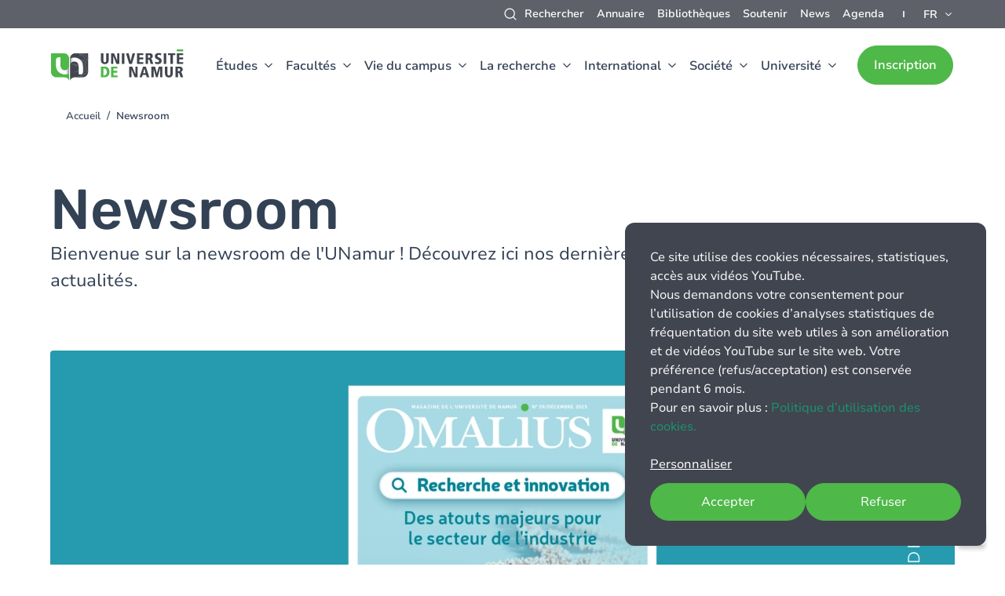

--- FILE ---
content_type: text/html; charset=UTF-8
request_url: https://www.unamur.be/fr/newsroom
body_size: 30170
content:
<!DOCTYPE html>
<html lang="fr" dir="ltr" prefix="og: https://ogp.me/ns#" class="no-js">
  <head>
    <meta charset="utf-8" />
<script data-type="text/javascript" type="text/plain" data-name="matomo">var _paq = _paq || [];(function(){var u=(("https:" == document.location.protocol) ? "https://stats.unamur.be/" : "http://stats.unamur.be/");_paq.push(["setSiteId", "1"]);_paq.push(["setTrackerUrl", u+"matomo.php"]);if (!window.matomo_search_results_active) {_paq.push(["trackPageView"]);}var d=document,g=d.createElement("script"),s=d.getElementsByTagName("script")[0];g.type="text/javascript";g.defer=true;g.async=true;g.src=u+"matomo.js";s.parentNode.insertBefore(g,s);})();</script>
<meta name="description" content="Bienvenue sur la newsroom de l&#039;UNamur ! Découvrez ici nos dernières actualités." />
<link rel="canonical" href="http://www.unamur.be/fr/newsroom" />
<meta property="og:site_name" content="UNamur" />
<meta property="og:url" content="http://www.unamur.be/fr/newsroom" />
<meta property="og:title" content="Newsroom" />
<meta property="og:description" content="Bienvenue sur la newsroom de l&#039;UNamur ! Découvrez ici nos dernières actualités." />
<meta property="og:image" content="http://www.unamur.be/themes/custom/unamur_theme/images/default-share.jpg" />
<meta property="og:image:url" content="http://www.unamur.be/themes/custom/unamur_theme/images/default-share.jpg" />
<meta property="og:image:secure_url" content="https://www.unamur.be/themes/custom/unamur_theme/images/default-share.jpg" />
<meta name="Generator" content="Drupal 10 (https://www.drupal.org)" />
<meta name="MobileOptimized" content="width" />
<meta name="HandheldFriendly" content="true" />
<meta name="viewport" content="width=device-width, initial-scale=1.0" />
<meta http-equiv="ImageToolbar" content="false" />
<link rel="icon" href="/themes/custom/unamur_theme/favicon.ico" type="image/vnd.microsoft.icon" />
<link rel="alternate" hreflang="en" href="http://www.unamur.be/en/newsroom" />
<link rel="alternate" hreflang="fr" href="http://www.unamur.be/fr/newsroom" />
<script>window.a2a_config=window.a2a_config||{};a2a_config.callbacks=[];a2a_config.overlays=[];a2a_config.templates={};</script>

    <title>Newsroom | UNamur</title>
    <link rel="stylesheet" media="all" href="/libraries/klaro/dist/klaro.min.css?t8vuje" />
<link rel="stylesheet" media="all" href="/modules/contrib/klaro/css/klaro-extend.css?t8vuje" />
<link rel="stylesheet" media="all" href="https://unpkg.com/leaflet@1.6.0/dist/leaflet.css" />
<link rel="stylesheet" media="all" href="/modules/custom/unamur_map/js/assets/leaflet-gesture-handling-min.css?t8vuje" />
<link rel="stylesheet" media="all" href="/themes/contrib/stable/css/system/components/progress.module.css?t8vuje" />
<link rel="stylesheet" media="all" href="/themes/contrib/stable/css/system/components/ajax-progress.module.css?t8vuje" />
<link rel="stylesheet" media="all" href="/themes/contrib/stable/css/system/components/align.module.css?t8vuje" />
<link rel="stylesheet" media="all" href="/themes/contrib/stable/css/system/components/fieldgroup.module.css?t8vuje" />
<link rel="stylesheet" media="all" href="/themes/contrib/stable/css/system/components/container-inline.module.css?t8vuje" />
<link rel="stylesheet" media="all" href="/themes/contrib/stable/css/system/components/clearfix.module.css?t8vuje" />
<link rel="stylesheet" media="all" href="/themes/contrib/stable/css/system/components/details.module.css?t8vuje" />
<link rel="stylesheet" media="all" href="/themes/contrib/stable/css/system/components/hidden.module.css?t8vuje" />
<link rel="stylesheet" media="all" href="/themes/contrib/stable/css/system/components/item-list.module.css?t8vuje" />
<link rel="stylesheet" media="all" href="/themes/contrib/stable/css/system/components/js.module.css?t8vuje" />
<link rel="stylesheet" media="all" href="/themes/contrib/stable/css/system/components/nowrap.module.css?t8vuje" />
<link rel="stylesheet" media="all" href="/themes/contrib/stable/css/system/components/position-container.module.css?t8vuje" />
<link rel="stylesheet" media="all" href="/themes/contrib/stable/css/system/components/reset-appearance.module.css?t8vuje" />
<link rel="stylesheet" media="all" href="/themes/contrib/stable/css/system/components/resize.module.css?t8vuje" />
<link rel="stylesheet" media="all" href="/themes/contrib/stable/css/system/components/system-status-counter.css?t8vuje" />
<link rel="stylesheet" media="all" href="/themes/contrib/stable/css/system/components/system-status-report-counters.css?t8vuje" />
<link rel="stylesheet" media="all" href="/themes/contrib/stable/css/system/components/system-status-report-general-info.css?t8vuje" />
<link rel="stylesheet" media="all" href="/themes/contrib/stable/css/system/components/tablesort.module.css?t8vuje" />
<link rel="stylesheet" media="all" href="/themes/contrib/stable/css/core/dropbutton/dropbutton.css?t8vuje" />
<link rel="stylesheet" media="all" href="/themes/contrib/stable/css/views/views.module.css?t8vuje" />
<link rel="stylesheet" media="all" href="/modules/contrib/addtoany/css/addtoany.css?t8vuje" />
<link rel="stylesheet" media="all" href="/modules/contrib/better_exposed_filters/css/better_exposed_filters.css?t8vuje" />
<link rel="stylesheet" media="all" href="/themes/custom/unamur_theme/dist/main.css?t8vuje" />
<link rel="stylesheet" media="all" href="/themes/custom/unamur_theme/vendor/swiper/assets/swiper-bundle.min.css?t8vuje" />

    <script type="application/json" data-drupal-selector="drupal-settings-json">{"path":{"baseUrl":"\/","pathPrefix":"fr\/","currentPath":"node\/13","currentPathIsAdmin":false,"isFront":false,"currentLanguage":"fr","currentQuery":{"f":["training_year:4219"]}},"pluralDelimiter":"\u0003","suppressDeprecationErrors":true,"ajaxPageState":{"libraries":"[base64]","theme":"unamur_theme","theme_token":null},"ajaxTrustedUrl":{"\/fr\/global-search":true,"\/fr\/newsroom":true},"klaro":{"config":{"elementId":"klaro","storageMethod":"cookie","cookieName":"klaro","cookieExpiresAfterDays":180,"cookieDomain":"","groupByPurpose":false,"acceptAll":true,"hideDeclineAll":false,"hideLearnMore":false,"learnMoreAsButton":false,"additionalClass":" hide-consent-dialog-title klaro-theme-unamur_theme","htmlTexts":true,"autoFocus":true,"privacyPolicy":"\/fr\/gestion-des-cookies","lang":"fr","services":[{"name":"klaro","default":true,"title":"Gestionnaire de consentement","description":"Klaro ! Le gestionnaire de cookies et de consentement enregistre votre statut de consentement dans le navigateur.","purposes":["cms"],"callbackCode":"","cookies":[["klaro","",""]],"required":true,"optOut":false,"onlyOnce":false,"contextualConsentOnly":false,"contextualConsentText":"","wrapperIdentifier":[],"translations":{"fr":{"title":"Gestionnaire de consentement"}}},{"name":"affluence","default":true,"title":"Affluences","description":"Application qui permet d\u0027afficher l\u0027affluence et les horaires en temps r\u00e9el de nos biblioth\u00e8ques","purposes":["cms"],"callbackCode":"","cookies":[["affluenceswebapi_ga","",".unamur.be"],["affluenceswebapi_ga_0DZGM777JP","",".unamur.be"]],"required":true,"optOut":false,"onlyOnce":false,"contextualConsentOnly":false,"contextualConsentText":"","wrapperIdentifier":[],"translations":{"fr":{"title":"Affluences"}}},{"name":"matomo","default":false,"title":"Matomo","description":"Trace les visites en ligne du site web.","purposes":["analytics"],"callbackCode":"","cookies":[["^_pk_.*$","",""],["piwik_ignore","",""]],"required":false,"optOut":false,"onlyOnce":true,"contextualConsentOnly":false,"contextualConsentText":"","wrapperIdentifier":[],"translations":{"fr":{"title":"Matomo"}}},{"name":"youtube","default":false,"title":"Youtube","description":"N\u00e9cessaire pour la lecture de vid\u00e9os youtube","purposes":["analytics"],"callbackCode":"function klaroYoutubeCallback(consent, service) {\r\n  if (consent) {\r\n    var iframes = document.querySelectorAll(\u0027iframe[data-name=\u0022youtube\u0022]\u0027);\r\n    iframes.forEach(function(iframe) {\r\n      iframe.src = iframe.getAttribute(\u0027data-src\u0027);\r\n    });\r\n  }\r\n}","cookies":[["PREF","",".youtube.com"],["VISITOR_INFO1_LIVE","",".youtube.com"],["VISITOR_PRIVACY_METADATA","",".youtube.com"],["YSC","",".youtube.com"]],"required":false,"optOut":false,"onlyOnce":false,"contextualConsentOnly":false,"contextualConsentText":"","wrapperIdentifier":[],"translations":{"fr":{"title":"Youtube"}}}],"translations":{"fr":{"consentModal":{"title":"Informations que nous collectons","description":"Vous pouvez ici consulter et personnaliser les informations que nous recueillons \u00e0 votre sujet.","privacyPolicy":{"name":"politique de confidentialit\u00e9","text":"\u003Cbr\u003ECe site de l\u2019Universit\u00e9 de Namur utilise des cookies que vous pouvez param\u00e9trer ci-\r\ndessous. Pour en savoir plus : \u003Ca href=\u0022\/fr\/gestion-des-cookies\u0022\u003EPolitique d\u2019utilisation des cookies.\u003C\/a\u003E\u003Cbr\u003E\r\n\r\nSi vous donnez votre consentement \u00e0 l\u2019utilisation de cookies d\u2019analyses statistiques Matomo,\r\ncertaines donn\u00e9es (telles que votre navigateur, votre adresse IP, le type de terminal) seront\r\nutilis\u00e9es pour g\u00e9n\u00e9rer des statistiques agr\u00e9g\u00e9es. Vous pouvez \u00e9galement autoriser\r\nl\u2019utilisation de cookies pour pouvoir visionner \u00e0 partir de ce site les vid\u00e9os provenant de\r\nl\u2019application YouTube de Google.\u003Cbr\u003E\r\n\r\nIl   vous   est   toujours   possible   de   retirer   votre   consentement\r\nult\u00e9rieurement via l\u2019ic\u00f4ne pr\u00e9sent sur les pages du site web.\u003Cbr\u003E\r\n\r\nLe cookie de conservation du statut du consentement est un cookie n\u00e9cessaire que\r\nvous ne pouvez refuser et il est conserv\u00e9 6 mois. Le service Affluence d\u2019affichage du taux d\u2019occupation des biblioth\u00e8ques requiert \u00e9galement l\u2019utilisation de cookies pendant votre session pour permettre une visualisation des donn\u00e9es en temps r\u00e9el sur ce site web.\u003Cbr\u003E"}},"consentNotice":{"title":"Informations que nous collectons","changeDescription":"Il y a eu des changements depuis votre derni\u00e8re visite, veuillez mettre \u00e0 jour votre consentement.","description":"Ce site utilise des cookies n\u00e9cessaires, statistiques, acc\u00e8s aux vid\u00e9os YouTube.\u003Cbr\u003E\r\nNous demandons votre consentement pour l\u2019utilisation de cookies d\u2019analyses statistiques de\r\nfr\u00e9quentation du site web utiles \u00e0 son am\u00e9lioration et de vid\u00e9os YouTube sur le\r\nsite web. Votre pr\u00e9f\u00e9rence (refus\/acceptation) est conserv\u00e9e pendant 6 mois.\u003Cbr\u003E\r\nPour en savoir plus : \u003Ca href=\u0022\/fr\/gestion-des-cookies\u0022\u003EPolitique d\u2019utilisation des cookies.\u003C\/a\u003E\r\n","learnMore":"Personnaliser","privacyPolicy":{"name":"politique de confidentialit\u00e9"}},"ok":"Accepter","save":"Enregistrer","decline":"Refuser","close":"Close","acceptAll":"Accepter tout","acceptSelected":"Accepter la s\u00e9lection","service":{"disableAll":{"title":"Toggle all apps","description":"Utilisez ce commutateur pour activer\/d\u00e9sactiver toutes les applications."},"optOut":{"title":"(opt-out)","description":"Cette application est charg\u00e9e par d\u00e9faut (mais vous pouvez la d\u00e9sactiver)"},"required":{"title":"(always required)","description":"Cette application est toujours requise"},"purposes":"Objectifs","purpose":"Objectif"},"contextualConsent":{"acceptAlways":"Toujours","acceptOnce":"Oui","description":"Vous devez accepter les cookies {title} pour pouvoir lire la vid\u00e9o. Acceptez-vous les cookies {title}?"},"poweredBy":"Powered by Klaro!","purposeItem":{"service":"Service","services":"Services"},"privacyPolicy":{"name":"politique de confidentialit\u00e9","text":"\u003Cbr\u003ECe site de l\u2019Universit\u00e9 de Namur utilise des cookies que vous pouvez param\u00e9trer ci-\r\ndessous. Pour en savoir plus : \u003Ca href=\u0022\/fr\/gestion-des-cookies\u0022\u003EPolitique d\u2019utilisation des cookies.\u003C\/a\u003E\u003Cbr\u003E\r\n\r\nSi vous donnez votre consentement \u00e0 l\u2019utilisation de cookies d\u2019analyses statistiques Matomo,\r\ncertaines donn\u00e9es (telles que votre navigateur, votre adresse IP, le type de terminal) seront\r\nutilis\u00e9es pour g\u00e9n\u00e9rer des statistiques agr\u00e9g\u00e9es. Vous pouvez \u00e9galement autoriser\r\nl\u2019utilisation de cookies pour pouvoir visionner \u00e0 partir de ce site les vid\u00e9os provenant de\r\nl\u2019application YouTube de Google.\u003Cbr\u003E\r\n\r\nIl   vous   est   toujours   possible   de   retirer   votre   consentement\r\nult\u00e9rieurement via l\u2019ic\u00f4ne pr\u00e9sent sur les pages du site web.\u003Cbr\u003E\r\n\r\nLe cookie de conservation du statut du consentement est un cookie n\u00e9cessaire que\r\nvous ne pouvez refuser et il est conserv\u00e9 6 mois. Le service Affluence d\u2019affichage du taux d\u2019occupation des biblioth\u00e8ques requiert \u00e9galement l\u2019utilisation de cookies pendant votre session pour permettre une visualisation des donn\u00e9es en temps r\u00e9el sur ce site web.\u003Cbr\u003E"},"purposes":{"advertising":{"title":"Publicit\u00e9","description":""},"analytics":{"title":"Statistiques","description":""},"cms":{"title":"Cookies strictement n\u00e9cessaires","description":""},"livechat":{"title":"Livechat","description":""},"security":{"title":"S\u00e9curit\u00e9","description":""},"styling":{"title":"Mise en forme","description":""},"external_content":{"title":"External embeds","description":""}}}},"showNoticeTitle":true,"styling":{"theme":[""]}},"dialog_mode":"notice","show_toggle_button":true,"toggle_button_icon":null,"show_close_button":false,"exclude_urls":[],"disable_urls":[]},"matomo":{"disableCookies":false,"trackMailto":false},"language":"fr","viewsAjaxHistory":{"renderPageItem":0,"initialExposedInput":{"views_dom_id:91284be84558bec58f70889f1336082b37f21320c32d77b07d6beb267ccb8bee":{"f":["training_year:4219"]}}},"views":{"ajax_path":"\/fr\/views\/ajax","ajaxViews":{"views_dom_id:91284be84558bec58f70889f1336082b37f21320c32d77b07d6beb267ccb8bee":{"view_name":"newsroom_search_api_solr","view_display_id":"newsroom_search_api_solr","view_args":"","view_path":"\/node\/13","view_base_path":null,"view_dom_id":"91284be84558bec58f70889f1336082b37f21320c32d77b07d6beb267ccb8bee","pager_element":0}}},"facets_views_ajax":{"facets_summary_ajax_summary":{"facets_summary_id":"facet_summary_newsroom","view_id":"newsroom_search_api_solr","current_display_id":"newsroom_search_api_solr","ajax_path":"\/fr\/views\/ajax"},"newsroom_last_change":{"view_id":"newsroom_search_api_solr","current_display_id":"newsroom_search_api_solr","view_base_path":"","ajax_path":"\/fr\/views\/ajax"},"newsroom_institut":{"view_id":"newsroom_search_api_solr","current_display_id":"newsroom_search_api_solr","view_base_path":"","ajax_path":"\/fr\/views\/ajax"},"newsroom_faculty":{"view_id":"newsroom_search_api_solr","current_display_id":"newsroom_search_api_solr","view_base_path":"","ajax_path":"\/fr\/views\/ajax"},"newsroom_thematic":{"view_id":"newsroom_search_api_solr","current_display_id":"newsroom_search_api_solr","view_base_path":"","ajax_path":"\/fr\/views\/ajax"},"newsroom_type":{"view_id":"newsroom_search_api_solr","current_display_id":"newsroom_search_api_solr","view_base_path":"","ajax_path":"\/fr\/views\/ajax"}},"user":{"uid":0,"permissionsHash":"e318c7d1144e3dc4a86aaf274d18dd5fae60737301b27fe66a58daa7ad6e89a3"}}</script>
<script src="/core/assets/vendor/jquery/jquery.min.js?v=3.7.1"></script>
<script src="/sites/default/files/languages/fr_1D04i0lVLAkjYBYz29Mgo-T01oC4aBwlM_8vjCDEOXo.js?t8vuje"></script>
<script src="/core/misc/drupalSettingsLoader.js?v=10.4.9"></script>
<script src="/core/misc/drupal.js?v=10.4.9"></script>
<script src="/core/misc/drupal.init.js?v=10.4.9"></script>
<script src="/libraries/klaro/dist/klaro-no-translations-no-css.js?t8vuje" defer id="klaro-js"></script>
<script src="/./modules/custom/unamur_map/js/assets/unamur_map-unamur-map-unamur-map.bundle.js?t8vuje" type="module"></script>

  </head>
  <body class="lang-fr section-fr path-node node--type-page page-node-type-page">
  <a href="#main-content" class="show-on-focus skip-link">
    Aller au contenu principal
  </a>
  
    <div class="dialog-off-canvas-main-canvas" data-off-canvas-main-canvas>
    



<div class="page-wrapper">
  <div id="sticky-anchor"></div>

          <div class="announcement">
      
    </div>
  
    <div class="big-header-wrapper" id="sticky">


                  <div class="top-header show-for-mlarge">
                  <div>
    <nav role="navigation" aria-labelledby="block-unamur-theme-topmenu-menu" id="block-unamur-theme-topmenu" class="block-unamur-theme-topmenu">
  
            
  

        
              <ul class="menu">
              <li>
        <span class="icon-search no-link" data-open="search-modal">Rechercher</span>
              </li>
          <li>
        <a href="/fr/annuaire" data-drupal-link-system-path="node/239">Annuaire</a>
              </li>
          <li>
        <a href="/fr/organisation/bibliotheques" data-drupal-link-system-path="node/49924">Bibliothèques</a>
              </li>
          <li>
        <a href="/fr/soutenir" target="_self" data-drupal-link-system-path="group/34">Soutenir</a>
              </li>
          <li>
        <a href="/fr/newsroom" data-drupal-link-system-path="node/13">News</a>
              </li>
          <li>
        <a href="/fr/agenda" data-drupal-link-system-path="node/14">Agenda</a>
              </li>
        </ul>
  


  </nav>
<div id="block-unamur-theme-dropdownlanguage" class="language-switcher block-unamur-theme-dropdownlanguage">
  
  
        <div class="dropbutton-wrapper"><div class="dropbutton-widget"><ul class="dropdown-language-item dropbutton"><li class="fr"><span class="language-link active-language">FR</span></li><li class="en"><a href="/en/newsroom" class="language-link" hreflang="en">EN</a></li></ul></div></div>
  </div>

  </div>

        </div>
        <div class="header">
            <div class="big-header big-header-main">
              <button class="menu-prev hide-for-mlarge"></button>
        <div class="title-wrapper hide-for-mlarge">Recherche</div>
        <div class="logo-wrapper">
                      <a href="/fr" class="logo">
              <img src="/themes/custom/unamur_theme/logo.svg" alt="Logo">
            </a>
                  </div>
        <div class="main-nav">
          <button class="menu-toggle menu-burger hide-for-mlarge" data-toggle="mobile-nav">
            <span class="burger-inner">
              <span></span>
              <span></span>
              <span></span>
            </span>
          </button>
                    <div class="nav-wrapper main-nav-desktop">
                          <div class="meta-header">
                  <div>
                            <nav role="navigation" aria-labelledby="block-unamur-theme-main-menu-menu" id="block-unamur-theme-main-menu" class="block-unamur-theme-main-menu">
            
    

        
              <ul class="menu large-horizontal">
                                                        <li>
            <a href="/fr/etudes" data-drupal-link-system-path="node/50261">Études</a>
                                          <div class="menu-inner">
          <div>
            <ul class="menu vertical-menu" data-responsive-menu="accordion" data-multi-open="false" data-submenu-toggle="true">
                                    <li>
            <a href="/fr/profil" data-drupal-link-system-path="node/50695">Vous êtes</a>
                                            <ul class="sub-menu menu">
                                    <li>
            <a href="/fr/profil/futur-bachelier" data-drupal-link-system-path="node/50696">Futur étudiant bachelier</a>
                      </li>
                                      <li>
            <a href="/fr/profil/futur-master" data-drupal-link-system-path="node/50708">Futur étudiant master</a>
                      </li>
                                      <li>
            <a href="/fr/recherche/profil/junior/r1" data-drupal-link-system-path="node/217">(Candidat) doctorant</a>
                      </li>
                                      <li>
            <a href="/fr/profil/etudiant" data-drupal-link-system-path="node/50711">Etudiant UNamur</a>
                      </li>
                                      <li>
            <a href="/fr/futur-enseignant" data-drupal-link-system-path="node/71812">Futur enseignant</a>
                      </li>
                        </ul>
              
                      </li>
                                                    <li class="menu-teaser">
                  <a href="/fr/etudes"><span class="menu-teaser-title">Études</span></a>
                </li>
                                                                <li>
            <a href="/fr/annuaire-des-formations" data-drupal-link-system-path="node/253">Annuaire des formations</a>
                      </li>
                                                            <li>
            <a href="/fr/etudes/s-informer" data-drupal-link-system-path="node/50092">S&#039;informer</a>
                                            <ul class="sub-menu menu">
                                    <li>
            <a href="/fr/etudes/s-informer/choisir" data-drupal-link-system-path="node/50094">Choisir ses études</a>
                      </li>
                                      <li>
            <a href="/fr/etudes/s-informer/choisir/documentation" data-drupal-link-system-path="node/50093">Documentation sur les études</a>
                      </li>
                                      <li>
            <a href="/fr/etudes/s-informer/rencontrer" data-drupal-link-system-path="node/50095">Rencontrer l&#039;UNamur (portes ouvertes, cours ouverts...)</a>
                      </li>
                                      <li>
            <a href="/fr/etudes/s-informer/atouts" data-drupal-link-system-path="node/50099">Les atouts de l&#039;UNamur</a>
                      </li>
                                      <li>
            <a href="/fr/etudes/s-informer/statuts-etudiants" data-drupal-link-system-path="node/57958">Les statuts étudiants</a>
                      </li>
                                      <li>
            <a href="/fr/etudes/info-etudes" data-drupal-link-system-path="node/50100">Contacter Info études</a>
                      </li>
                        </ul>
              
                      </li>
                                                            <li>
            <a href="/fr/etudes/se-former" data-drupal-link-system-path="node/50101">Se former</a>
                                            <ul class="sub-menu menu">
                                    <li>
            <a href="/fr/etudes/se-former/organisation/bacheliers" data-drupal-link-system-path="node/50103">Bacheliers</a>
                      </li>
                                      <li>
            <a href="/fr/etudes/se-former/organisation/masters" data-drupal-link-system-path="node/50104">Masters</a>
                      </li>
                                      <li>
            <a href="/fr/etudes/se-former/organisation/specialisation" data-drupal-link-system-path="node/50105">Masters de spécialisation</a>
                      </li>
                                      <li>
            <a href="/fr/etudes/se-former/doctorat" data-drupal-link-system-path="node/50110">Doctorat</a>
                      </li>
                                      <li>
            <a href="/fr/etudes/se-former/horaire-decale" data-drupal-link-system-path="node/50108">Formations à horaire décalé</a>
                      </li>
                                      <li>
            <a href="/fr/fasef/etudes" data-drupal-link-system-path="node/49813">Formation des enseignants</a>
                      </li>
                                      <li>
            <a href="/fr/etudes/se-former/formation-continue" data-drupal-link-system-path="node/49683">Formation continue</a>
                      </li>
                                      <li>
            <a href="/fr/etudes/se-former/passerelles" data-drupal-link-system-path="node/50107">Passerelles</a>
                      </li>
                                      <li>
            <a href="/fr/etudes/se-former/aides-reussite" data-drupal-link-system-path="node/50106">Aides à la réussite</a>
                      </li>
                                      <li>
            <a href="/fr/etudes/se-former/organisation" data-drupal-link-system-path="node/50102">Organisation des études</a>
                      </li>
                        </ul>
              
                      </li>
                                                            <li>
            <a href="/fr/etudes/entrer" data-drupal-link-system-path="node/50112">Entrer à l&#039;Université</a>
                                            <ul class="sub-menu menu">
                                    <li>
            <a href="/fr/etudes/cours-prepa" data-drupal-link-system-path="node/49820">Cours préparatoires</a>
                      </li>
                                      <li>
            <a href="/fr/etudes/premiers-jours" data-drupal-link-system-path="node/50113">Premiers jours</a>
                      </li>
                                      <li>
            <a href="/fr/etudes/accompagnements" data-drupal-link-system-path="node/50114">Services et accompagnements</a>
                      </li>
                                      <li>
            <a href="/fr/etudes/calendrier-academique" data-drupal-link-system-path="node/50115">Calendrier académique et horaires</a>
                      </li>
                        </ul>
              
                      </li>
                                              </ul>
              <div class="menu--footer">
          <span class="title title--sm">
            Nous suivre
          </span>
                  
                                      <ul class="menu menu--social-links">
                          <li>
            <a href="https://www.facebook.com/UniversitedeNamur" class="facebook"></a>
                      </li>
                  <li>
            <a href="https://www.linkedin.com/school/unamur/" class="linkedin"></a>
                      </li>
                  <li>
            <a href="https://www.instagram.com/universitedenamur/" class="instagram"></a>
                      </li>
                  <li>
            <a href="https://www.youtube.com/@SAV_UNamur" class="youtube"></a>
                      </li>
                </ul>
          

    
        </div>
                      </div>
        </div>
        
                      </li>
                                                            <li>
            <a href="/fr/facultes" data-drupal-link-system-path="node/263">Facultés</a>
                                          <div class="menu-inner">
          <div>
            <ul class="menu vertical-menu" data-responsive-menu="accordion" data-multi-open="false" data-submenu-toggle="true">
                                    <li>
            <a href="/fr/centre-de-langues" data-drupal-link-system-path="group/26">Département interfacultaire</a>
                                            <ul class="sub-menu menu">
                                    <li>
            <a href="/fr/centre-de-langues" data-drupal-link-system-path="group/26">Centre de langues</a>
                      </li>
                        </ul>
              
                      </li>
                                                    <li class="menu-teaser">
                  <a href="/fr/facultes"><span class="menu-teaser-title">Facultés</span></a>
                </li>
                                                                <li>
            <a href="/fr/droit" data-drupal-link-system-path="group/1">Faculté de droit</a>
                      </li>
                                                            <li>
            <a href="/fr/info" data-drupal-link-system-path="group/2">Faculté d&#039;informatique</a>
                      </li>
                                                            <li>
            <a href="/fr/medecine" data-drupal-link-system-path="group/3">Faculté de médecine</a>
                      </li>
                                                            <li>
            <a href="/fr/lettres" data-drupal-link-system-path="group/4">Faculté de philosophie et lettres</a>
                      </li>
                                                            <li>
            <a href="/fr/sciences" data-drupal-link-system-path="group/5">Faculté des sciences</a>
                      </li>
                                                            <li>
            <a href="/fr/fasef" data-drupal-link-system-path="group/6">Faculté des sciences de l’éducation et de la formation</a>
                      </li>
                                                            <li>
            <a href="/fr/emcp" data-drupal-link-system-path="group/7">Faculté Economie Management Communication sciencesPo (EMCP)</a>
                      </li>
                                                            <li>
            <a href="/fr/facultes/contacts" data-drupal-link-system-path="node/53156">Contacts pour les étudiants</a>
                      </li>
                                              </ul>
              <div class="menu--footer">
          <span class="title title--sm">
            Nous suivre
          </span>
                  
                                      <ul class="menu menu--social-links">
                          <li>
            <a href="https://www.facebook.com/UniversitedeNamur" class="facebook"></a>
                      </li>
                  <li>
            <a href="https://www.linkedin.com/school/unamur/" class="linkedin"></a>
                      </li>
                  <li>
            <a href="https://www.instagram.com/universitedenamur/" class="instagram"></a>
                      </li>
                  <li>
            <a href="https://www.youtube.com/@SAV_UNamur" class="youtube"></a>
                      </li>
                </ul>
          

    
        </div>
                      </div>
        </div>
        
                      </li>
                                                            <li>
            <a href="/fr/campus" data-drupal-link-system-path="node/50288">Vie du campus</a>
                                          <div class="menu-inner">
          <div>
            <ul class="menu vertical-menu" data-responsive-menu="accordion" data-multi-open="false" data-submenu-toggle="true">
                                    <li>
            <a href="/fr/campus/in-practice" data-drupal-link-system-path="node/50329">En pratique</a>
                                            <ul class="sub-menu menu">
                                    <li>
            <a href="/fr/etudes/calendrier-academique" data-drupal-link-system-path="node/50115">Horaires des cours</a>
                      </li>
                                      <li>
            <a href="/fr/acces" data-drupal-link-system-path="node/49">Accès</a>
                      </li>
                                      <li>
            <a href="/fr/campus/en-pratique/plan-campus" data-drupal-link-system-path="node/128">Plan du campus</a>
                      </li>
                                      <li>
            <a href="/fr/campus/en-pratique/louer-une-salle" data-drupal-link-system-path="node/50228">Louer une salle</a>
                      </li>
                                      <li>
            <a href="/fr/haugimont" data-drupal-link-system-path="node/92">Domaine d&#039;Haugimont</a>
                      </li>
                        </ul>
              
                      </li>
                                                    <li class="menu-teaser">
                  <a href="/fr/campus"><span class="menu-teaser-title">Vie du campus</span></a>
                </li>
                                                                <li>
            <a href="/fr/campus/vivre" data-drupal-link-system-path="node/149">Vivre sur le campus</a>
                                            <ul class="sub-menu menu">
                                    <li>
            <a href="/fr/campus/vivre/en-ville" data-drupal-link-system-path="node/48">Un campus au cœur de la Ville</a>
                      </li>
                                      <li>
            <a href="/fr/institution/durable/campus" data-drupal-link-system-path="node/71">Campus durable</a>
                      </li>
                                      <li>
            <a href="/fr/campus/vivre/logements" data-drupal-link-system-path="node/51">Kots et logements</a>
                      </li>
                                      <li>
            <a href="/fr/campus/vivre/restaurant" data-drupal-link-system-path="node/52">Restaurant universitaire</a>
                      </li>
                                      <li>
            <a href="/fr/campus/vivre/bibliotheques" data-drupal-link-system-path="node/125">Bibliothèques</a>
                      </li>
                                      <li>
            <a href="/fr/campus/cout-etudes" data-drupal-link-system-path="node/50690">Coût d&#039;une année d&#039;études universitaires</a>
                      </li>
                        </ul>
              
                      </li>
                                                            <li>
            <a href="/fr/campus/bien-etre" data-drupal-link-system-path="node/150">Santé et bien-être</a>
                                            <ul class="sub-menu menu">
                                    <li>
            <a href="/fr/campus/bien-etre/aides-financieres-sociales" data-drupal-link-system-path="node/15505">Aides financières et sociales</a>
                      </li>
                                      <li>
            <a href="/fr/campus/bien-etre/cmp" data-drupal-link-system-path="node/15508">Cellule Médico-Psychologique</a>
                      </li>
                                      <li>
            <a href="/fr/institution/genre/phare" data-drupal-link-system-path="node/156">PHARE - Protection au harcèlement étudiant</a>
                      </li>
                                      <li>
            <a href="/fr/campus/bien-etre/rdr" data-drupal-link-system-path="node/50297">Groupe Réduction des Risques (RdR)</a>
                      </li>
                                      <li>
            <a href="/fr/campus/bien-etre/sapefun" data-drupal-link-system-path="node/50691">Services d’Aide Pour les Enfants et Familles de l’Université de Namur - SAPEFUN</a>
                      </li>
                        </ul>
              
                      </li>
                                                            <li>
            <a href="/fr/campus/engagement" title="Vie sur le campus - S&#039;engager" data-drupal-link-system-path="node/49805">S&#039;engager</a>
                                            <ul class="sub-menu menu">
                                    <li>
            <a href="/fr/campus/engagement/age" data-drupal-link-system-path="node/152">Assemblée Générale des Étudiants (AGE)</a>
                      </li>
                                      <li>
            <a href="/fr/campus/engagement/kap" data-drupal-link-system-path="node/15510">Les kots-à-projet</a>
                      </li>
                                      <li>
            <a href="/fr/campus/engagement/politique" data-drupal-link-system-path="node/15511">Mouvements politiques étudiants</a>
                      </li>
                                      <li>
            <a href="/fr/campus/engagement/ili" data-drupal-link-system-path="node/15512">Projet Initiative Locale d’Intégration (ILI)</a>
                      </li>
                                      <li>
            <a href="/fr/campus/engagement/fucid" data-drupal-link-system-path="node/15513">FUCID</a>
                      </li>
                                      <li>
            <a href="/fr/campus/engagement/aumonerie" data-drupal-link-system-path="node/15514">Aumônerie - Centre religieux universitaire (CRU)</a>
                      </li>
                                      <li>
            <a href="/fr/campus/engagement/valorisation" data-drupal-link-system-path="node/49918">Valoriser l&#039;engagement extra-académique des étudiants</a>
                      </li>
                                      <li>
            <a href="/fr/campus/engagement/autres-collectifs" data-drupal-link-system-path="node/51062">Autres collectifs étudiants</a>
                      </li>
                        </ul>
              
                      </li>
                                                            <li>
            <a href="/fr/campus/sepanouir" data-drupal-link-system-path="node/49807">S&#039;épanouir</a>
                                            <ul class="sub-menu menu">
                                    <li>
            <a href="/fr/campus/espace-matteo-ricci" data-drupal-link-system-path="node/71616">Espace Matteo Ricci</a>
                      </li>
                                      <li>
            <a href="/fr/campus/sport" data-drupal-link-system-path="node/15515">Sport</a>
                      </li>
                                      <li>
            <a href="/fr/campus/culture" data-drupal-link-system-path="node/15516">Culture</a>
                      </li>
                                      <li>
            <a href="/fr/campus/folklore" data-drupal-link-system-path="node/15517">Le folklore étudiant</a>
                      </li>
                        </ul>
              
                      </li>
                                              </ul>
              <div class="menu--footer">
          <span class="title title--sm">
            Nous suivre
          </span>
                  
                                      <ul class="menu menu--social-links">
                          <li>
            <a href="https://www.facebook.com/UniversitedeNamur" class="facebook"></a>
                      </li>
                  <li>
            <a href="https://www.linkedin.com/school/unamur/" class="linkedin"></a>
                      </li>
                  <li>
            <a href="https://www.instagram.com/universitedenamur/" class="instagram"></a>
                      </li>
                  <li>
            <a href="https://www.youtube.com/@SAV_UNamur" class="youtube"></a>
                      </li>
                </ul>
          

    
        </div>
                      </div>
        </div>
        
                      </li>
                                                            <li>
            <a href="/fr/recherche" data-drupal-link-system-path="node/220">La recherche</a>
                                          <div class="menu-inner">
          <div>
            <ul class="menu vertical-menu" data-responsive-menu="accordion" data-multi-open="false" data-submenu-toggle="true">
                                    <li>
            <a href="/fr/recherche/profil" data-drupal-link-system-path="node/230">Votre profil</a>
                                            <ul class="sub-menu menu">
                                    <li>
            <a href="/fr/recherche/profil/junior/r1" data-drupal-link-system-path="node/217">(Candidat) doctorant</a>
                      </li>
                                      <li>
            <a href="/fr/recherche/profil/junior/r2" data-drupal-link-system-path="node/53237">Docteur avec thèse</a>
                      </li>
                                      <li>
            <a href="/fr/recherche/profil/senior" data-drupal-link-system-path="node/218">Post-doctorant</a>
                      </li>
                                      <li>
            <a href="/fr/recherche/profil/senior" data-drupal-link-system-path="node/218">Chercheur permanent</a>
                      </li>
                                      <li>
            <a href="/fr/recherche/adre/services-aux-entreprises" data-drupal-link-system-path="node/50089">Une entreprise</a>
                      </li>
                        </ul>
              
                      </li>
                                                    <li class="menu-teaser">
                  <a href="/fr/recherche"><span class="menu-teaser-title">La recherche</span></a>
                </li>
                                                                <li>
            <a href="https://researchportal.unamur.be/">Le portail recherche</a>
                      </li>
                                                            <li>
            <a href="/fr/recherche/instituts" data-drupal-link-system-path="node/44">Instituts de recherche</a>
                      </li>
                                                            <li>
            <a href="/fr/recherche/facultes" data-drupal-link-system-path="node/57949">La recherche dans les Facultés</a>
                      </li>
                                                            <li>
            <a href="/fr/plateformes-technologiques" data-drupal-link-system-path="node/15444">Plateformes technologiques</a>
                      </li>
                                                            <li>
            <a href="/fr/recherche/adre" data-drupal-link-system-path="group/30">Administration de la Recherche (ADRE)</a>
                                            <ul class="sub-menu menu">
                                    <li>
            <a href="/fr/recherche/adre/services-aux-chercheurs" data-drupal-link-system-path="node/50087">Services aux chercheurs</a>
                      </li>
                                      <li>
            <a href="/fr/recherche/adre/formations" data-drupal-link-system-path="node/50090">Transversal training</a>
                      </li>
                                      <li>
            <a href="/fr/recherche/adre/services-aux-entreprises" data-drupal-link-system-path="node/50089">Services aux entreprises</a>
                      </li>
                                      <li>
            <a href="/fr/recherche/adre/projets" data-drupal-link-system-path="node/50086">Les projets en cours</a>
                      </li>
                                      <li>
            <a href="/fr/recherche/adre/contact" data-drupal-link-system-path="node/50088">Contact</a>
                      </li>
                        </ul>
              
                      </li>
                                                            <li>
            <a href="/fr/recherche/organisation" data-drupal-link-system-path="node/235">Organisation de la recherche</a>
                                            <ul class="sub-menu menu">
                                    <li>
            <a href="/fr/entite/conseil-de-recherche" data-drupal-link-system-path="taxonomy/term/463">Conseil de recherche</a>
                      </li>
                                      <li>
            <a href="/fr/recherche/narc" data-drupal-link-system-path="node/50127">Le Namur Research College (NARC)</a>
                      </li>
                                      <li>
            <a href="/fr/recherche/organisation/ethique" data-drupal-link-system-path="node/233">Ethique et intégrité scientifique</a>
                      </li>
                                      <li>
            <a href="/fr/institution/positionnement-institutionnel/open-access" data-drupal-link-system-path="node/71657">Open access policy</a>
                      </li>
                        </ul>
              
                      </li>
                                                            <li>
            <a href="/fr/recherche/resultats" data-drupal-link-system-path="node/237">Résultats et valorisation</a>
                                            <ul class="sub-menu menu">
                                    <li>
            <a href="/fr/recherche/spin-off" data-drupal-link-system-path="node/50077">Les spin-off</a>
                      </li>
                                      <li>
            <a href="/fr/recherche/expertise" data-drupal-link-system-path="node/236">Expertises et services</a>
                      </li>
                                      <li>
            <a href="/fr/societe/vulgarisation" data-drupal-link-system-path="node/51059">Outreach and popularizing science</a>
                      </li>
                        </ul>
              
                      </li>
                                                            <li>
            <a href="/fr/recherche/euraxess" data-drupal-link-system-path="node/231">Euraxess</a>
                      </li>
                                              </ul>
              <div class="menu--footer">
          <span class="title title--sm">
            Nous suivre
          </span>
                  
                                      <ul class="menu menu--social-links">
                          <li>
            <a href="https://www.facebook.com/UniversitedeNamur" class="facebook"></a>
                      </li>
                  <li>
            <a href="https://www.linkedin.com/school/unamur/" class="linkedin"></a>
                      </li>
                  <li>
            <a href="https://www.instagram.com/universitedenamur/" class="instagram"></a>
                      </li>
                  <li>
            <a href="https://www.youtube.com/@SAV_UNamur" class="youtube"></a>
                      </li>
                </ul>
          

    
        </div>
                      </div>
        </div>
        
                      </li>
                                                            <li>
            <a href="/fr/international" data-drupal-link-system-path="node/50710">International</a>
                                          <div class="menu-inner">
          <div>
            <ul class="menu vertical-menu" data-responsive-menu="accordion" data-multi-open="false" data-submenu-toggle="true">
                                    <li>
            <a href="/fr/international/contacts" data-drupal-link-system-path="node/50234">Contacts</a>
                                            <ul class="sub-menu menu">
                                    <li>
            <a href="/fr/international/contacts" data-drupal-link-system-path="node/50234">Contact et organisation</a>
                      </li>
                        </ul>
              
                      </li>
                                                    <li class="menu-teaser">
                  <a href="/fr/international"><span class="menu-teaser-title">International</span></a>
                </li>
                                                                <li>
            <a href="/fr/international/mobilite" data-drupal-link-system-path="node/50186">Mobilité internationale</a>
                                            <ul class="sub-menu menu">
                                    <li>
            <a href="/fr/international/mobilite/in" data-drupal-link-system-path="node/50187">Mobilité internationale - IN</a>
                                            <ul class="sub-menu menu">
                                    <li>
            <a href="/fr/international/mobilite/in/chercheurs" data-drupal-link-system-path="node/50190">Chercheurs internationaux</a>
                      </li>
                                      <li>
            <a href="/fr/international/mobilite/in/etudiants-echange" data-drupal-link-system-path="node/50189">Étudiants internationaux d’échange</a>
                      </li>
                                      <li>
            <a href="/fr/international/mobilite/in/degree-seeking" data-drupal-link-system-path="node/50188">Degree seeking student</a>
                      </li>
                        </ul>
              
                      </li>
                                      <li>
            <a href="/fr/international/mobilite/out" data-drupal-link-system-path="node/50245">Mobilité internationale - OUT</a>
                                            <ul class="sub-menu menu">
                                    <li>
            <a href="/fr/international/mobilite/out/staff" data-drupal-link-system-path="node/50309">Staff OUT</a>
                      </li>
                                      <li>
            <a href="/fr/international/mobilite/out/etudiants" data-drupal-link-system-path="node/50308">Étudiants OUT</a>
                      </li>
                        </ul>
              
                      </li>
                        </ul>
              
                      </li>
                                                            <li>
            <a href="/fr/international/reseaux-partenariats" data-drupal-link-system-path="node/50712">Réseaux et partenariats</a>
                      </li>
                                                            <li>
            <a href="/fr/international/projets" data-drupal-link-system-path="node/50713">Projets</a>
                      </li>
                                                            <li>
            <a href="/fr/international/formations" data-drupal-link-system-path="node/50721">Formations internationales</a>
                      </li>
                                              </ul>
              <div class="menu--footer">
          <span class="title title--sm">
            Nous suivre
          </span>
                  
                                      <ul class="menu menu--social-links">
                          <li>
            <a href="https://www.facebook.com/UniversitedeNamur" class="facebook"></a>
                      </li>
                  <li>
            <a href="https://www.linkedin.com/school/unamur/" class="linkedin"></a>
                      </li>
                  <li>
            <a href="https://www.instagram.com/universitedenamur/" class="instagram"></a>
                      </li>
                  <li>
            <a href="https://www.youtube.com/@SAV_UNamur" class="youtube"></a>
                      </li>
                </ul>
          

    
        </div>
                      </div>
        </div>
        
                      </li>
                                                            <li>
            <a href="/fr/societe" data-drupal-link-system-path="node/50793">Société</a>
                                          <div class="menu-inner">
          <div>
            <ul class="menu vertical-menu" data-responsive-menu="accordion" data-multi-open="false" data-submenu-toggle="true">
                                    <li>
            <a href="/fr/societe/contacts" data-drupal-link-system-path="node/50715">Contacts</a>
                      </li>
                                                    <li class="menu-teaser">
                  <a href="/fr/societe"><span class="menu-teaser-title">Société</span></a>
                </li>
                                                                <li>
            <a href="/fr/societe/entreprises" data-drupal-link-system-path="node/15555">Entreprises et organisations</a>
                                            <ul class="sub-menu menu">
                                    <li>
            <a href="/fr/societe/entreprises/innover" data-drupal-link-system-path="node/15549">Innover</a>
                      </li>
                                      <li>
            <a href="/fr/societe/entreprises/recruter" data-drupal-link-system-path="node/15550">Recruter</a>
                      </li>
                        </ul>
              
                      </li>
                                                            <li>
            <a href="/fr/societe/acteurs-locaux" data-drupal-link-system-path="node/15556">Acteurs locaux</a>
                                            <ul class="sub-menu menu">
                                    <li>
            <a href="/fr/societe/acteurs-locaux/economie" data-drupal-link-system-path="node/15551">Economie, recherche et innovation</a>
                      </li>
                                      <li>
            <a href="/fr/societe/acteurs-locaux/culture" data-drupal-link-system-path="node/15552">Culture et société</a>
                      </li>
                                      <li>
            <a href="/fr/societe/acteurs-locaux/innovative-city-lab" data-drupal-link-system-path="node/15553">Namur Innovative City Lab</a>
                      </li>
                        </ul>
              
                      </li>
                                                            <li>
            <a href="/fr/societe/ecoles" data-drupal-link-system-path="node/74076">Écoles</a>
                                            <ul class="sub-menu menu">
                                    <li>
            <a href="/fr/societe/ecoles/salle-des-pros" data-drupal-link-system-path="node/49684">La Salle des Pros</a>
                      </li>
                                      <li>
            <a href="/fr/cds/printemps-des-sciences" data-drupal-link-system-path="node/58081">Le Printemps des Sciences</a>
                      </li>
                        </ul>
              
                      </li>
                                                            <li>
            <a href="/fr/societe/grand-public" data-drupal-link-system-path="node/73797">Grand public</a>
                                            <ul class="sub-menu menu">
                                    <li>
            <a href="/fr/campus/culture" data-drupal-link-system-path="node/15516">Culture</a>
                      </li>
                                      <li>
            <a href="/fr/gcn" data-drupal-link-system-path="node/187">Grandes Conférences Namuroises - GCN</a>
                      </li>
                        </ul>
              
                      </li>
                                                            <li>
            <a href="/fr/societe/vulgarisation" data-drupal-link-system-path="node/51059">Vulgarisation scientifique</a>
                                            <ul class="sub-menu menu">
                                    <li>
            <a href="/fr/cds" data-drupal-link-system-path="group/38">Le Confluent des Savoirs</a>
                      </li>
                                      <li>
            <a href="/fr/observatoire-astronomique" data-drupal-link-system-path="node/49689">Observatoire astronomique Antoine Thomas s.j.</a>
                      </li>
                        </ul>
              
                      </li>
                                              </ul>
              <div class="menu--footer">
          <span class="title title--sm">
            Nous suivre
          </span>
                  
                                      <ul class="menu menu--social-links">
                          <li>
            <a href="https://www.facebook.com/UniversitedeNamur" class="facebook"></a>
                      </li>
                  <li>
            <a href="https://www.linkedin.com/school/unamur/" class="linkedin"></a>
                      </li>
                  <li>
            <a href="https://www.instagram.com/universitedenamur/" class="instagram"></a>
                      </li>
                  <li>
            <a href="https://www.youtube.com/@SAV_UNamur" class="youtube"></a>
                      </li>
                </ul>
          

    
        </div>
                      </div>
        </div>
        
                      </li>
                                                            <li>
            <a href="/fr/universite" data-drupal-link-system-path="node/50794">Université</a>
                                          <div class="menu-inner">
          <div>
            <ul class="menu vertical-menu" data-responsive-menu="accordion" data-multi-open="false" data-submenu-toggle="true">
                                    <li>
            <a href="/fr/organisation" data-drupal-link-system-path="node/203">Organisation</a>
                                            <ul class="sub-menu menu">
                                    <li>
            <a href="/fr/organisation/gouvernance" data-drupal-link-system-path="node/112">Gouvernance et organes</a>
                      </li>
                                      <li>
            <a href="/fr/organisation/facultes-et-departements-interfacultaires" data-drupal-link-system-path="node/43">Facultés et département interfacultaire</a>
                      </li>
                                      <li>
            <a href="/fr/recherche/instituts" data-drupal-link-system-path="node/44">Instituts de recherche</a>
                      </li>
                                      <li>
            <a href="/fr/plateformes-technologiques" data-drupal-link-system-path="node/15444">Plateformes technologiques</a>
                      </li>
                                      <li>
            <a href="/fr/organisation/bibliotheques" data-drupal-link-system-path="node/49924">Bibliothèques</a>
                      </li>
                                      <li>
            <a href="/fr/haugimont" data-drupal-link-system-path="node/92">Domaine d&#039;Haugimont</a>
                      </li>
                        </ul>
              
                      </li>
                                                    <li class="menu-teaser">
                  <a href="/fr/universite"><span class="menu-teaser-title">Université</span></a>
                </li>
                                                                <li>
            <a href="/fr/universite/a-propos" data-drupal-link-system-path="node/204">A propos</a>
                                            <ul class="sub-menu menu">
                                    <li>
            <a href="/fr/universite/historique" data-drupal-link-system-path="node/154">Histoire d&#039;une université jésuite</a>
                      </li>
                                      <li>
            <a href="/fr/universite/communication" data-drupal-link-system-path="node/15078">Brochures et ressources</a>
                      </li>
                                      <li>
            <a href="/fr/universite/missions" data-drupal-link-system-path="node/94">Missions, valeurs et vision</a>
                      </li>
                                      <li>
            <a href="/fr/universite/alumni" data-drupal-link-system-path="node/108">Alumni</a>
                      </li>
                                      <li>
            <a href="/fr/rehnam" data-drupal-link-system-path="node/55875">Réseau des Emérites et Honoraires de Namur (REHNam)</a>
                      </li>
                                      <li>
            <a href="/fr/universite/dhc" data-drupal-link-system-path="node/109">Docteurs Honoris Causa</a>
                      </li>
                                      <li>
            <a href="/fr/soutenir" data-drupal-link-system-path="group/34">Le Fonds Namur Université</a>
                      </li>
                        </ul>
              
                      </li>
                                                            <li>
            <a href="/fr/institution/positionnement-institutionnel" data-drupal-link-system-path="node/58160">Positionnement institutionnel</a>
                                            <ul class="sub-menu menu">
                                    <li>
            <a href="/fr/institution/plan-strategique" title="Univers2025, le plan stratégique de l&#039;UNamur" data-drupal-link-system-path="node/73795">Le plan stratégique de l&#039;UNamur</a>
                      </li>
                                      <li>
            <a href="/fr/institution/universite-hospitaliere" data-drupal-link-system-path="node/58070">Université hospitalière</a>
                      </li>
                                      <li>
            <a href="/fr/institution/positionnement-institutionnel/ia" data-drupal-link-system-path="node/71564">Intelligence artificielle (IA)</a>
                      </li>
                                      <li>
            <a href="/fr/institution/positionnement-institutionnel/open-access" data-drupal-link-system-path="node/71657">Politique en matière d&#039;open access</a>
                      </li>
                                      <li>
            <a href="/fr/universite/politique-affaires-etudiantes" data-drupal-link-system-path="node/58649">Student affairs policy</a>
                      </li>
                                      <li>
            <a href="/fr/institution/genre" data-drupal-link-system-path="node/97">Genre et diversité</a>
                      </li>
                                      <li>
            <a href="/fr/institution/durable" data-drupal-link-system-path="node/67">Développement durable</a>
                      </li>
                                      <li>
            <a href="/fr/institution/qualite" data-drupal-link-system-path="node/107">Qualité</a>
                      </li>
                                      <li>
            <a href="/fr/institution/service-learning" data-drupal-link-system-path="node/15446">Service-Learning</a>
                      </li>
                                      <li>
            <a href="/fr/recherche/organisation/ethique" data-drupal-link-system-path="node/233">Ethique et intégrité scientifique</a>
                      </li>
                        </ul>
              
                      </li>
                                                            <li>
            <a href="/fr/universite/travailler" data-drupal-link-system-path="node/50117">Travailler à l&#039;Université de Namur</a>
                      </li>
                                              </ul>
              <div class="menu--footer">
          <span class="title title--sm">
            Nous suivre
          </span>
                  
                                      <ul class="menu menu--social-links">
                          <li>
            <a href="https://www.facebook.com/UniversitedeNamur" class="facebook"></a>
                      </li>
                  <li>
            <a href="https://www.linkedin.com/school/unamur/" class="linkedin"></a>
                      </li>
                  <li>
            <a href="https://www.instagram.com/universitedenamur/" class="instagram"></a>
                      </li>
                  <li>
            <a href="https://www.youtube.com/@SAV_UNamur" class="youtube"></a>
                      </li>
                </ul>
          

    
        </div>
                      </div>
        </div>
        
                      </li>
                                      <li>
            <a href="/fr/inscription" class="main-nav--cta" data-drupal-link-system-path="group/33">Inscription</a>
                      </li>
                        </ul>
              


  </nav>

                                </div>

              </div>
                      </div>
        </div>
      </div>
    </div>
          <div class="mobile-nav hide-for-mlarge" id="mobile-nav" data-toggler data-animate="fade-in fade-out">
          <div>
                            <nav role="navigation" aria-labelledby="block-unamur-theme-main-menu-mobile-menu" id="block-unamur-theme-main-menu-mobile" class="block-unamur-theme-main-menu-mobile">
            
    

        
              <ul class="menu large-horizontal">
                                                        <li>
            <a href="/fr/etudes" data-drupal-link-system-path="node/50261">Études</a>
                                          <div class="menu-inner">
          <div>
            <ul class="menu vertical-menu" data-responsive-menu="accordion" data-multi-open="false" data-submenu-toggle="true">
                                    <li>
            <a href="/fr/profil" data-drupal-link-system-path="node/50695">Vous êtes</a>
                                            <ul class="sub-menu menu">
                                    <li>
            <a href="/fr/profil/futur-bachelier" data-drupal-link-system-path="node/50696">Futur étudiant bachelier</a>
                      </li>
                                      <li>
            <a href="/fr/profil/futur-master" data-drupal-link-system-path="node/50708">Futur étudiant master</a>
                      </li>
                                      <li>
            <a href="/fr/recherche/profil/junior/r1" data-drupal-link-system-path="node/217">(Candidat) doctorant</a>
                      </li>
                                      <li>
            <a href="/fr/profil/etudiant" data-drupal-link-system-path="node/50711">Etudiant UNamur</a>
                      </li>
                                      <li>
            <a href="/fr/futur-enseignant" data-drupal-link-system-path="node/71812">Futur enseignant</a>
                      </li>
                        </ul>
              
                      </li>
                                                    <li class="menu-teaser">
                  <a href="/fr/etudes"><span class="menu-teaser-title">Études</span></a>
                </li>
                                                                <li>
            <a href="/fr/annuaire-des-formations" data-drupal-link-system-path="node/253">Annuaire des formations</a>
                      </li>
                                                            <li>
            <a href="/fr/etudes/s-informer" data-drupal-link-system-path="node/50092">S&#039;informer</a>
                                            <ul class="sub-menu menu">
                                    <li>
            <a href="/fr/etudes/s-informer/choisir" data-drupal-link-system-path="node/50094">Choisir ses études</a>
                      </li>
                                      <li>
            <a href="/fr/etudes/s-informer/choisir/documentation" data-drupal-link-system-path="node/50093">Documentation sur les études</a>
                      </li>
                                      <li>
            <a href="/fr/etudes/s-informer/rencontrer" data-drupal-link-system-path="node/50095">Rencontrer l&#039;UNamur (portes ouvertes, cours ouverts...)</a>
                      </li>
                                      <li>
            <a href="/fr/etudes/s-informer/atouts" data-drupal-link-system-path="node/50099">Les atouts de l&#039;UNamur</a>
                      </li>
                                      <li>
            <a href="/fr/etudes/s-informer/statuts-etudiants" data-drupal-link-system-path="node/57958">Les statuts étudiants</a>
                      </li>
                                      <li>
            <a href="/fr/etudes/info-etudes" data-drupal-link-system-path="node/50100">Contacter Info études</a>
                      </li>
                        </ul>
              
                      </li>
                                                            <li>
            <a href="/fr/etudes/se-former" data-drupal-link-system-path="node/50101">Se former</a>
                                            <ul class="sub-menu menu">
                                    <li>
            <a href="/fr/etudes/se-former/organisation/bacheliers" data-drupal-link-system-path="node/50103">Bacheliers</a>
                      </li>
                                      <li>
            <a href="/fr/etudes/se-former/organisation/masters" data-drupal-link-system-path="node/50104">Masters</a>
                      </li>
                                      <li>
            <a href="/fr/etudes/se-former/organisation/specialisation" data-drupal-link-system-path="node/50105">Masters de spécialisation</a>
                      </li>
                                      <li>
            <a href="/fr/etudes/se-former/doctorat" data-drupal-link-system-path="node/50110">Doctorat</a>
                      </li>
                                      <li>
            <a href="/fr/etudes/se-former/horaire-decale" data-drupal-link-system-path="node/50108">Formations à horaire décalé</a>
                      </li>
                                      <li>
            <a href="/fr/fasef/etudes" data-drupal-link-system-path="node/49813">Formation des enseignants</a>
                      </li>
                                      <li>
            <a href="/fr/etudes/se-former/formation-continue" data-drupal-link-system-path="node/49683">Formation continue</a>
                      </li>
                                      <li>
            <a href="/fr/etudes/se-former/passerelles" data-drupal-link-system-path="node/50107">Passerelles</a>
                      </li>
                                      <li>
            <a href="/fr/etudes/se-former/aides-reussite" data-drupal-link-system-path="node/50106">Aides à la réussite</a>
                      </li>
                                      <li>
            <a href="/fr/etudes/se-former/organisation" data-drupal-link-system-path="node/50102">Organisation des études</a>
                      </li>
                        </ul>
              
                      </li>
                                                            <li>
            <a href="/fr/etudes/entrer" data-drupal-link-system-path="node/50112">Entrer à l&#039;Université</a>
                                            <ul class="sub-menu menu">
                                    <li>
            <a href="/fr/etudes/cours-prepa" data-drupal-link-system-path="node/49820">Cours préparatoires</a>
                      </li>
                                      <li>
            <a href="/fr/etudes/premiers-jours" data-drupal-link-system-path="node/50113">Premiers jours</a>
                      </li>
                                      <li>
            <a href="/fr/etudes/accompagnements" data-drupal-link-system-path="node/50114">Services et accompagnements</a>
                      </li>
                                      <li>
            <a href="/fr/etudes/calendrier-academique" data-drupal-link-system-path="node/50115">Calendrier académique et horaires</a>
                      </li>
                        </ul>
              
                      </li>
                                              </ul>
              <div class="menu--footer">
          <span class="title title--sm">
            Nous suivre
          </span>
                  
                                      <ul class="menu menu--social-links">
                          <li>
            <a href="https://www.facebook.com/UniversitedeNamur" class="facebook"></a>
                      </li>
                  <li>
            <a href="https://www.linkedin.com/school/unamur/" class="linkedin"></a>
                      </li>
                  <li>
            <a href="https://www.instagram.com/universitedenamur/" class="instagram"></a>
                      </li>
                  <li>
            <a href="https://www.youtube.com/@SAV_UNamur" class="youtube"></a>
                      </li>
                </ul>
          

    
        </div>
                      </div>
        </div>
        
                      </li>
                                                            <li>
            <a href="/fr/facultes" data-drupal-link-system-path="node/263">Facultés</a>
                                          <div class="menu-inner">
          <div>
            <ul class="menu vertical-menu" data-responsive-menu="accordion" data-multi-open="false" data-submenu-toggle="true">
                                    <li>
            <a href="/fr/centre-de-langues" data-drupal-link-system-path="group/26">Département interfacultaire</a>
                                            <ul class="sub-menu menu">
                                    <li>
            <a href="/fr/centre-de-langues" data-drupal-link-system-path="group/26">Centre de langues</a>
                      </li>
                        </ul>
              
                      </li>
                                                    <li class="menu-teaser">
                  <a href="/fr/facultes"><span class="menu-teaser-title">Facultés</span></a>
                </li>
                                                                <li>
            <a href="/fr/droit" data-drupal-link-system-path="group/1">Faculté de droit</a>
                      </li>
                                                            <li>
            <a href="/fr/info" data-drupal-link-system-path="group/2">Faculté d&#039;informatique</a>
                      </li>
                                                            <li>
            <a href="/fr/medecine" data-drupal-link-system-path="group/3">Faculté de médecine</a>
                      </li>
                                                            <li>
            <a href="/fr/lettres" data-drupal-link-system-path="group/4">Faculté de philosophie et lettres</a>
                      </li>
                                                            <li>
            <a href="/fr/sciences" data-drupal-link-system-path="group/5">Faculté des sciences</a>
                      </li>
                                                            <li>
            <a href="/fr/fasef" data-drupal-link-system-path="group/6">Faculté des sciences de l’éducation et de la formation</a>
                      </li>
                                                            <li>
            <a href="/fr/emcp" data-drupal-link-system-path="group/7">Faculté Economie Management Communication sciencesPo (EMCP)</a>
                      </li>
                                                            <li>
            <a href="/fr/facultes/contacts" data-drupal-link-system-path="node/53156">Contacts pour les étudiants</a>
                      </li>
                                              </ul>
              <div class="menu--footer">
          <span class="title title--sm">
            Nous suivre
          </span>
                  
                                      <ul class="menu menu--social-links">
                          <li>
            <a href="https://www.facebook.com/UniversitedeNamur" class="facebook"></a>
                      </li>
                  <li>
            <a href="https://www.linkedin.com/school/unamur/" class="linkedin"></a>
                      </li>
                  <li>
            <a href="https://www.instagram.com/universitedenamur/" class="instagram"></a>
                      </li>
                  <li>
            <a href="https://www.youtube.com/@SAV_UNamur" class="youtube"></a>
                      </li>
                </ul>
          

    
        </div>
                      </div>
        </div>
        
                      </li>
                                                            <li>
            <a href="/fr/campus" data-drupal-link-system-path="node/50288">Vie du campus</a>
                                          <div class="menu-inner">
          <div>
            <ul class="menu vertical-menu" data-responsive-menu="accordion" data-multi-open="false" data-submenu-toggle="true">
                                    <li>
            <a href="/fr/campus/in-practice" data-drupal-link-system-path="node/50329">En pratique</a>
                                            <ul class="sub-menu menu">
                                    <li>
            <a href="/fr/etudes/calendrier-academique" data-drupal-link-system-path="node/50115">Horaires des cours</a>
                      </li>
                                      <li>
            <a href="/fr/acces" data-drupal-link-system-path="node/49">Accès</a>
                      </li>
                                      <li>
            <a href="/fr/campus/en-pratique/plan-campus" data-drupal-link-system-path="node/128">Plan du campus</a>
                      </li>
                                      <li>
            <a href="/fr/campus/en-pratique/louer-une-salle" data-drupal-link-system-path="node/50228">Louer une salle</a>
                      </li>
                                      <li>
            <a href="/fr/haugimont" data-drupal-link-system-path="node/92">Domaine d&#039;Haugimont</a>
                      </li>
                        </ul>
              
                      </li>
                                                    <li class="menu-teaser">
                  <a href="/fr/campus"><span class="menu-teaser-title">Vie du campus</span></a>
                </li>
                                                                <li>
            <a href="/fr/campus/vivre" data-drupal-link-system-path="node/149">Vivre sur le campus</a>
                                            <ul class="sub-menu menu">
                                    <li>
            <a href="/fr/campus/vivre/en-ville" data-drupal-link-system-path="node/48">Un campus au cœur de la Ville</a>
                      </li>
                                      <li>
            <a href="/fr/institution/durable/campus" data-drupal-link-system-path="node/71">Campus durable</a>
                      </li>
                                      <li>
            <a href="/fr/campus/vivre/logements" data-drupal-link-system-path="node/51">Kots et logements</a>
                      </li>
                                      <li>
            <a href="/fr/campus/vivre/restaurant" data-drupal-link-system-path="node/52">Restaurant universitaire</a>
                      </li>
                                      <li>
            <a href="/fr/campus/vivre/bibliotheques" data-drupal-link-system-path="node/125">Bibliothèques</a>
                      </li>
                                      <li>
            <a href="/fr/campus/cout-etudes" data-drupal-link-system-path="node/50690">Coût d&#039;une année d&#039;études universitaires</a>
                      </li>
                        </ul>
              
                      </li>
                                                            <li>
            <a href="/fr/campus/bien-etre" data-drupal-link-system-path="node/150">Santé et bien-être</a>
                                            <ul class="sub-menu menu">
                                    <li>
            <a href="/fr/campus/bien-etre/aides-financieres-sociales" data-drupal-link-system-path="node/15505">Aides financières et sociales</a>
                      </li>
                                      <li>
            <a href="/fr/campus/bien-etre/cmp" data-drupal-link-system-path="node/15508">Cellule Médico-Psychologique</a>
                      </li>
                                      <li>
            <a href="/fr/institution/genre/phare" data-drupal-link-system-path="node/156">PHARE - Protection au harcèlement étudiant</a>
                      </li>
                                      <li>
            <a href="/fr/campus/bien-etre/rdr" data-drupal-link-system-path="node/50297">Groupe Réduction des Risques (RdR)</a>
                      </li>
                                      <li>
            <a href="/fr/campus/bien-etre/sapefun" data-drupal-link-system-path="node/50691">Services d’Aide Pour les Enfants et Familles de l’Université de Namur - SAPEFUN</a>
                      </li>
                        </ul>
              
                      </li>
                                                            <li>
            <a href="/fr/campus/engagement" title="Vie sur le campus - S&#039;engager" data-drupal-link-system-path="node/49805">S&#039;engager</a>
                                            <ul class="sub-menu menu">
                                    <li>
            <a href="/fr/campus/engagement/age" data-drupal-link-system-path="node/152">Assemblée Générale des Étudiants (AGE)</a>
                      </li>
                                      <li>
            <a href="/fr/campus/engagement/kap" data-drupal-link-system-path="node/15510">Les kots-à-projet</a>
                      </li>
                                      <li>
            <a href="/fr/campus/engagement/politique" data-drupal-link-system-path="node/15511">Mouvements politiques étudiants</a>
                      </li>
                                      <li>
            <a href="/fr/campus/engagement/ili" data-drupal-link-system-path="node/15512">Projet Initiative Locale d’Intégration (ILI)</a>
                      </li>
                                      <li>
            <a href="/fr/campus/engagement/fucid" data-drupal-link-system-path="node/15513">FUCID</a>
                      </li>
                                      <li>
            <a href="/fr/campus/engagement/aumonerie" data-drupal-link-system-path="node/15514">Aumônerie - Centre religieux universitaire (CRU)</a>
                      </li>
                                      <li>
            <a href="/fr/campus/engagement/valorisation" data-drupal-link-system-path="node/49918">Valoriser l&#039;engagement extra-académique des étudiants</a>
                      </li>
                                      <li>
            <a href="/fr/campus/engagement/autres-collectifs" data-drupal-link-system-path="node/51062">Autres collectifs étudiants</a>
                      </li>
                        </ul>
              
                      </li>
                                                            <li>
            <a href="/fr/campus/sepanouir" data-drupal-link-system-path="node/49807">S&#039;épanouir</a>
                                            <ul class="sub-menu menu">
                                    <li>
            <a href="/fr/campus/espace-matteo-ricci" data-drupal-link-system-path="node/71616">Espace Matteo Ricci</a>
                      </li>
                                      <li>
            <a href="/fr/campus/sport" data-drupal-link-system-path="node/15515">Sport</a>
                      </li>
                                      <li>
            <a href="/fr/campus/culture" data-drupal-link-system-path="node/15516">Culture</a>
                      </li>
                                      <li>
            <a href="/fr/campus/folklore" data-drupal-link-system-path="node/15517">Le folklore étudiant</a>
                      </li>
                        </ul>
              
                      </li>
                                              </ul>
              <div class="menu--footer">
          <span class="title title--sm">
            Nous suivre
          </span>
                  
                                      <ul class="menu menu--social-links">
                          <li>
            <a href="https://www.facebook.com/UniversitedeNamur" class="facebook"></a>
                      </li>
                  <li>
            <a href="https://www.linkedin.com/school/unamur/" class="linkedin"></a>
                      </li>
                  <li>
            <a href="https://www.instagram.com/universitedenamur/" class="instagram"></a>
                      </li>
                  <li>
            <a href="https://www.youtube.com/@SAV_UNamur" class="youtube"></a>
                      </li>
                </ul>
          

    
        </div>
                      </div>
        </div>
        
                      </li>
                                                            <li>
            <a href="/fr/recherche" data-drupal-link-system-path="node/220">La recherche</a>
                                          <div class="menu-inner">
          <div>
            <ul class="menu vertical-menu" data-responsive-menu="accordion" data-multi-open="false" data-submenu-toggle="true">
                                    <li>
            <a href="/fr/recherche/profil" data-drupal-link-system-path="node/230">Votre profil</a>
                                            <ul class="sub-menu menu">
                                    <li>
            <a href="/fr/recherche/profil/junior/r1" data-drupal-link-system-path="node/217">(Candidat) doctorant</a>
                      </li>
                                      <li>
            <a href="/fr/recherche/profil/junior/r2" data-drupal-link-system-path="node/53237">Docteur avec thèse</a>
                      </li>
                                      <li>
            <a href="/fr/recherche/profil/senior" data-drupal-link-system-path="node/218">Post-doctorant</a>
                      </li>
                                      <li>
            <a href="/fr/recherche/profil/senior" data-drupal-link-system-path="node/218">Chercheur permanent</a>
                      </li>
                                      <li>
            <a href="/fr/recherche/adre/services-aux-entreprises" data-drupal-link-system-path="node/50089">Une entreprise</a>
                      </li>
                        </ul>
              
                      </li>
                                                    <li class="menu-teaser">
                  <a href="/fr/recherche"><span class="menu-teaser-title">La recherche</span></a>
                </li>
                                                                <li>
            <a href="https://researchportal.unamur.be/">Le portail recherche</a>
                      </li>
                                                            <li>
            <a href="/fr/recherche/instituts" data-drupal-link-system-path="node/44">Instituts de recherche</a>
                      </li>
                                                            <li>
            <a href="/fr/recherche/facultes" data-drupal-link-system-path="node/57949">La recherche dans les Facultés</a>
                      </li>
                                                            <li>
            <a href="/fr/plateformes-technologiques" data-drupal-link-system-path="node/15444">Plateformes technologiques</a>
                      </li>
                                                            <li>
            <a href="/fr/recherche/adre" data-drupal-link-system-path="group/30">Administration de la Recherche (ADRE)</a>
                                            <ul class="sub-menu menu">
                                    <li>
            <a href="/fr/recherche/adre/services-aux-chercheurs" data-drupal-link-system-path="node/50087">Services aux chercheurs</a>
                      </li>
                                      <li>
            <a href="/fr/recherche/adre/formations" data-drupal-link-system-path="node/50090">Transversal training</a>
                      </li>
                                      <li>
            <a href="/fr/recherche/adre/services-aux-entreprises" data-drupal-link-system-path="node/50089">Services aux entreprises</a>
                      </li>
                                      <li>
            <a href="/fr/recherche/adre/projets" data-drupal-link-system-path="node/50086">Les projets en cours</a>
                      </li>
                                      <li>
            <a href="/fr/recherche/adre/contact" data-drupal-link-system-path="node/50088">Contact</a>
                      </li>
                        </ul>
              
                      </li>
                                                            <li>
            <a href="/fr/recherche/organisation" data-drupal-link-system-path="node/235">Organisation de la recherche</a>
                                            <ul class="sub-menu menu">
                                    <li>
            <a href="/fr/entite/conseil-de-recherche" data-drupal-link-system-path="taxonomy/term/463">Conseil de recherche</a>
                      </li>
                                      <li>
            <a href="/fr/recherche/narc" data-drupal-link-system-path="node/50127">Le Namur Research College (NARC)</a>
                      </li>
                                      <li>
            <a href="/fr/recherche/organisation/ethique" data-drupal-link-system-path="node/233">Ethique et intégrité scientifique</a>
                      </li>
                                      <li>
            <a href="/fr/institution/positionnement-institutionnel/open-access" data-drupal-link-system-path="node/71657">Open access policy</a>
                      </li>
                        </ul>
              
                      </li>
                                                            <li>
            <a href="/fr/recherche/resultats" data-drupal-link-system-path="node/237">Résultats et valorisation</a>
                                            <ul class="sub-menu menu">
                                    <li>
            <a href="/fr/recherche/spin-off" data-drupal-link-system-path="node/50077">Les spin-off</a>
                      </li>
                                      <li>
            <a href="/fr/recherche/expertise" data-drupal-link-system-path="node/236">Expertises et services</a>
                      </li>
                                      <li>
            <a href="/fr/societe/vulgarisation" data-drupal-link-system-path="node/51059">Outreach and popularizing science</a>
                      </li>
                        </ul>
              
                      </li>
                                                            <li>
            <a href="/fr/recherche/euraxess" data-drupal-link-system-path="node/231">Euraxess</a>
                      </li>
                                              </ul>
              <div class="menu--footer">
          <span class="title title--sm">
            Nous suivre
          </span>
                  
                                      <ul class="menu menu--social-links">
                          <li>
            <a href="https://www.facebook.com/UniversitedeNamur" class="facebook"></a>
                      </li>
                  <li>
            <a href="https://www.linkedin.com/school/unamur/" class="linkedin"></a>
                      </li>
                  <li>
            <a href="https://www.instagram.com/universitedenamur/" class="instagram"></a>
                      </li>
                  <li>
            <a href="https://www.youtube.com/@SAV_UNamur" class="youtube"></a>
                      </li>
                </ul>
          

    
        </div>
                      </div>
        </div>
        
                      </li>
                                                            <li>
            <a href="/fr/international" data-drupal-link-system-path="node/50710">International</a>
                                          <div class="menu-inner">
          <div>
            <ul class="menu vertical-menu" data-responsive-menu="accordion" data-multi-open="false" data-submenu-toggle="true">
                                    <li>
            <a href="/fr/international/contacts" data-drupal-link-system-path="node/50234">Contacts</a>
                                            <ul class="sub-menu menu">
                                    <li>
            <a href="/fr/international/contacts" data-drupal-link-system-path="node/50234">Contact et organisation</a>
                      </li>
                        </ul>
              
                      </li>
                                                    <li class="menu-teaser">
                  <a href="/fr/international"><span class="menu-teaser-title">International</span></a>
                </li>
                                                                <li>
            <a href="/fr/international/mobilite" data-drupal-link-system-path="node/50186">Mobilité internationale</a>
                                            <ul class="sub-menu menu">
                                    <li>
            <a href="/fr/international/mobilite/in" data-drupal-link-system-path="node/50187">Mobilité internationale - IN</a>
                                            <ul class="sub-menu menu">
                                    <li>
            <a href="/fr/international/mobilite/in/chercheurs" data-drupal-link-system-path="node/50190">Chercheurs internationaux</a>
                      </li>
                                      <li>
            <a href="/fr/international/mobilite/in/etudiants-echange" data-drupal-link-system-path="node/50189">Étudiants internationaux d’échange</a>
                      </li>
                                      <li>
            <a href="/fr/international/mobilite/in/degree-seeking" data-drupal-link-system-path="node/50188">Degree seeking student</a>
                      </li>
                        </ul>
              
                      </li>
                                      <li>
            <a href="/fr/international/mobilite/out" data-drupal-link-system-path="node/50245">Mobilité internationale - OUT</a>
                                            <ul class="sub-menu menu">
                                    <li>
            <a href="/fr/international/mobilite/out/staff" data-drupal-link-system-path="node/50309">Staff OUT</a>
                      </li>
                                      <li>
            <a href="/fr/international/mobilite/out/etudiants" data-drupal-link-system-path="node/50308">Étudiants OUT</a>
                      </li>
                        </ul>
              
                      </li>
                        </ul>
              
                      </li>
                                                            <li>
            <a href="/fr/international/reseaux-partenariats" data-drupal-link-system-path="node/50712">Réseaux et partenariats</a>
                      </li>
                                                            <li>
            <a href="/fr/international/projets" data-drupal-link-system-path="node/50713">Projets</a>
                      </li>
                                                            <li>
            <a href="/fr/international/formations" data-drupal-link-system-path="node/50721">Formations internationales</a>
                      </li>
                                              </ul>
              <div class="menu--footer">
          <span class="title title--sm">
            Nous suivre
          </span>
                  
                                      <ul class="menu menu--social-links">
                          <li>
            <a href="https://www.facebook.com/UniversitedeNamur" class="facebook"></a>
                      </li>
                  <li>
            <a href="https://www.linkedin.com/school/unamur/" class="linkedin"></a>
                      </li>
                  <li>
            <a href="https://www.instagram.com/universitedenamur/" class="instagram"></a>
                      </li>
                  <li>
            <a href="https://www.youtube.com/@SAV_UNamur" class="youtube"></a>
                      </li>
                </ul>
          

    
        </div>
                      </div>
        </div>
        
                      </li>
                                                            <li>
            <a href="/fr/societe" data-drupal-link-system-path="node/50793">Société</a>
                                          <div class="menu-inner">
          <div>
            <ul class="menu vertical-menu" data-responsive-menu="accordion" data-multi-open="false" data-submenu-toggle="true">
                                    <li>
            <a href="/fr/societe/contacts" data-drupal-link-system-path="node/50715">Contacts</a>
                      </li>
                                                    <li class="menu-teaser">
                  <a href="/fr/societe"><span class="menu-teaser-title">Société</span></a>
                </li>
                                                                <li>
            <a href="/fr/societe/entreprises" data-drupal-link-system-path="node/15555">Entreprises et organisations</a>
                                            <ul class="sub-menu menu">
                                    <li>
            <a href="/fr/societe/entreprises/innover" data-drupal-link-system-path="node/15549">Innover</a>
                      </li>
                                      <li>
            <a href="/fr/societe/entreprises/recruter" data-drupal-link-system-path="node/15550">Recruter</a>
                      </li>
                        </ul>
              
                      </li>
                                                            <li>
            <a href="/fr/societe/acteurs-locaux" data-drupal-link-system-path="node/15556">Acteurs locaux</a>
                                            <ul class="sub-menu menu">
                                    <li>
            <a href="/fr/societe/acteurs-locaux/economie" data-drupal-link-system-path="node/15551">Economie, recherche et innovation</a>
                      </li>
                                      <li>
            <a href="/fr/societe/acteurs-locaux/culture" data-drupal-link-system-path="node/15552">Culture et société</a>
                      </li>
                                      <li>
            <a href="/fr/societe/acteurs-locaux/innovative-city-lab" data-drupal-link-system-path="node/15553">Namur Innovative City Lab</a>
                      </li>
                        </ul>
              
                      </li>
                                                            <li>
            <a href="/fr/societe/ecoles" data-drupal-link-system-path="node/74076">Écoles</a>
                                            <ul class="sub-menu menu">
                                    <li>
            <a href="/fr/societe/ecoles/salle-des-pros" data-drupal-link-system-path="node/49684">La Salle des Pros</a>
                      </li>
                                      <li>
            <a href="/fr/cds/printemps-des-sciences" data-drupal-link-system-path="node/58081">Le Printemps des Sciences</a>
                      </li>
                        </ul>
              
                      </li>
                                                            <li>
            <a href="/fr/societe/grand-public" data-drupal-link-system-path="node/73797">Grand public</a>
                                            <ul class="sub-menu menu">
                                    <li>
            <a href="/fr/campus/culture" data-drupal-link-system-path="node/15516">Culture</a>
                      </li>
                                      <li>
            <a href="/fr/gcn" data-drupal-link-system-path="node/187">Grandes Conférences Namuroises - GCN</a>
                      </li>
                        </ul>
              
                      </li>
                                                            <li>
            <a href="/fr/societe/vulgarisation" data-drupal-link-system-path="node/51059">Vulgarisation scientifique</a>
                                            <ul class="sub-menu menu">
                                    <li>
            <a href="/fr/cds" data-drupal-link-system-path="group/38">Le Confluent des Savoirs</a>
                      </li>
                                      <li>
            <a href="/fr/observatoire-astronomique" data-drupal-link-system-path="node/49689">Observatoire astronomique Antoine Thomas s.j.</a>
                      </li>
                        </ul>
              
                      </li>
                                              </ul>
              <div class="menu--footer">
          <span class="title title--sm">
            Nous suivre
          </span>
                  
                                      <ul class="menu menu--social-links">
                          <li>
            <a href="https://www.facebook.com/UniversitedeNamur" class="facebook"></a>
                      </li>
                  <li>
            <a href="https://www.linkedin.com/school/unamur/" class="linkedin"></a>
                      </li>
                  <li>
            <a href="https://www.instagram.com/universitedenamur/" class="instagram"></a>
                      </li>
                  <li>
            <a href="https://www.youtube.com/@SAV_UNamur" class="youtube"></a>
                      </li>
                </ul>
          

    
        </div>
                      </div>
        </div>
        
                      </li>
                                                            <li>
            <a href="/fr/universite" data-drupal-link-system-path="node/50794">Université</a>
                                          <div class="menu-inner">
          <div>
            <ul class="menu vertical-menu" data-responsive-menu="accordion" data-multi-open="false" data-submenu-toggle="true">
                                    <li>
            <a href="/fr/organisation" data-drupal-link-system-path="node/203">Organisation</a>
                                            <ul class="sub-menu menu">
                                    <li>
            <a href="/fr/organisation/gouvernance" data-drupal-link-system-path="node/112">Gouvernance et organes</a>
                      </li>
                                      <li>
            <a href="/fr/organisation/facultes-et-departements-interfacultaires" data-drupal-link-system-path="node/43">Facultés et département interfacultaire</a>
                      </li>
                                      <li>
            <a href="/fr/recherche/instituts" data-drupal-link-system-path="node/44">Instituts de recherche</a>
                      </li>
                                      <li>
            <a href="/fr/plateformes-technologiques" data-drupal-link-system-path="node/15444">Plateformes technologiques</a>
                      </li>
                                      <li>
            <a href="/fr/organisation/bibliotheques" data-drupal-link-system-path="node/49924">Bibliothèques</a>
                      </li>
                                      <li>
            <a href="/fr/haugimont" data-drupal-link-system-path="node/92">Domaine d&#039;Haugimont</a>
                      </li>
                        </ul>
              
                      </li>
                                                    <li class="menu-teaser">
                  <a href="/fr/universite"><span class="menu-teaser-title">Université</span></a>
                </li>
                                                                <li>
            <a href="/fr/universite/a-propos" data-drupal-link-system-path="node/204">A propos</a>
                                            <ul class="sub-menu menu">
                                    <li>
            <a href="/fr/universite/historique" data-drupal-link-system-path="node/154">Histoire d&#039;une université jésuite</a>
                      </li>
                                      <li>
            <a href="/fr/universite/communication" data-drupal-link-system-path="node/15078">Brochures et ressources</a>
                      </li>
                                      <li>
            <a href="/fr/universite/missions" data-drupal-link-system-path="node/94">Missions, valeurs et vision</a>
                      </li>
                                      <li>
            <a href="/fr/universite/alumni" data-drupal-link-system-path="node/108">Alumni</a>
                      </li>
                                      <li>
            <a href="/fr/rehnam" data-drupal-link-system-path="node/55875">Réseau des Emérites et Honoraires de Namur (REHNam)</a>
                      </li>
                                      <li>
            <a href="/fr/universite/dhc" data-drupal-link-system-path="node/109">Docteurs Honoris Causa</a>
                      </li>
                                      <li>
            <a href="/fr/soutenir" data-drupal-link-system-path="group/34">Le Fonds Namur Université</a>
                      </li>
                        </ul>
              
                      </li>
                                                            <li>
            <a href="/fr/institution/positionnement-institutionnel" data-drupal-link-system-path="node/58160">Positionnement institutionnel</a>
                                            <ul class="sub-menu menu">
                                    <li>
            <a href="/fr/institution/plan-strategique" title="Univers2025, le plan stratégique de l&#039;UNamur" data-drupal-link-system-path="node/73795">Le plan stratégique de l&#039;UNamur</a>
                      </li>
                                      <li>
            <a href="/fr/institution/universite-hospitaliere" data-drupal-link-system-path="node/58070">Université hospitalière</a>
                      </li>
                                      <li>
            <a href="/fr/institution/positionnement-institutionnel/ia" data-drupal-link-system-path="node/71564">Intelligence artificielle (IA)</a>
                      </li>
                                      <li>
            <a href="/fr/institution/positionnement-institutionnel/open-access" data-drupal-link-system-path="node/71657">Politique en matière d&#039;open access</a>
                      </li>
                                      <li>
            <a href="/fr/universite/politique-affaires-etudiantes" data-drupal-link-system-path="node/58649">Student affairs policy</a>
                      </li>
                                      <li>
            <a href="/fr/institution/genre" data-drupal-link-system-path="node/97">Genre et diversité</a>
                      </li>
                                      <li>
            <a href="/fr/institution/durable" data-drupal-link-system-path="node/67">Développement durable</a>
                      </li>
                                      <li>
            <a href="/fr/institution/qualite" data-drupal-link-system-path="node/107">Qualité</a>
                      </li>
                                      <li>
            <a href="/fr/institution/service-learning" data-drupal-link-system-path="node/15446">Service-Learning</a>
                      </li>
                                      <li>
            <a href="/fr/recherche/organisation/ethique" data-drupal-link-system-path="node/233">Ethique et intégrité scientifique</a>
                      </li>
                        </ul>
              
                      </li>
                                                            <li>
            <a href="/fr/universite/travailler" data-drupal-link-system-path="node/50117">Travailler à l&#039;Université de Namur</a>
                      </li>
                                              </ul>
              <div class="menu--footer">
          <span class="title title--sm">
            Nous suivre
          </span>
                  
                                      <ul class="menu menu--social-links">
                          <li>
            <a href="https://www.facebook.com/UniversitedeNamur" class="facebook"></a>
                      </li>
                  <li>
            <a href="https://www.linkedin.com/school/unamur/" class="linkedin"></a>
                      </li>
                  <li>
            <a href="https://www.instagram.com/universitedenamur/" class="instagram"></a>
                      </li>
                  <li>
            <a href="https://www.youtube.com/@SAV_UNamur" class="youtube"></a>
                      </li>
                </ul>
          

    
        </div>
                      </div>
        </div>
        
                      </li>
                                      <li>
            <a href="/fr/inscription" class="main-nav--cta" data-drupal-link-system-path="group/33">Inscription</a>
                      </li>
                        </ul>
              


  </nav>

                
        <nav role="navigation" aria-labelledby="block-unamur-theme-topmenu-mobile-menu" id="block-unamur-theme-topmenu-mobile" class="block-unamur-theme-topmenu-mobile">

            
  

        
              <ul class="menu">
              <li>
        <span class="icon-search no-link" data-open="search-modal">Rechercher</span>
              </li>
          <li>
        <a href="/fr/annuaire" data-drupal-link-system-path="node/239">Annuaire</a>
              </li>
          <li>
        <a href="/fr/organisation/bibliotheques" data-drupal-link-system-path="node/49924">Bibliothèques</a>
              </li>
          <li>
        <a href="/fr/soutenir" target="_self" data-drupal-link-system-path="group/34">Soutenir</a>
              </li>
          <li>
        <a href="/fr/newsroom" data-drupal-link-system-path="node/13">News</a>
              </li>
          <li>
        <a href="/fr/agenda" data-drupal-link-system-path="node/14">Agenda</a>
              </li>
        </ul>
  


  </nav>

        <div class="language-switcher-language-url block-unamur-theme-languageselector" id="block-unamur-theme-languageselector" role="navigation">
  
  
      <ul class="links"><li hreflang="en" data-drupal-link-system-path="node/13" class="en"><a href="/en/newsroom" class="language-link" hreflang="en" data-drupal-link-system-path="node/13">EN</a></li><li hreflang="fr" data-drupal-link-system-path="node/13" class="fr"><a href="/fr/newsroom" class="language-link" hreflang="fr" data-drupal-link-system-path="node/13">FR</a></li></ul>
  </div>

                        </div>

      </div>
      </div>
    <a href="#main-content" class="visually-hidden focusable skip-link">
    Aller au contenu principal
  </a>

      <header class="row" role="banner" aria-label="Entête du site">
                    <div class="large-12 columns">
            <div>
    <div class="views-element-container block--hero block-unamur-theme-views-block-hero-hero" id="block-unamur-theme-views-block-hero-hero">
  
  
      <div><div class="js-view-dom-id-a6a64892fe23eb41750d229d9ee77bd110eb92a4a4b678392f8f13d884835d9c">
  
  
  

  
  
  

      <div class="views-row">



<article class="hero hero--basic">
  <div class="hero--container">
    <div class="block--breadcrumb">
  
  
        <nav role="navigation" aria-labelledby="system-breadcrumb" class="breadcrumbs-nav">
    <h2 id="system-breadcrumb" class="visually-hidden">You are here</h2>
    <ul class="breadcrumbs">
          <li>
                  <a href="/fr">Accueil</a>
              </li>
              <li class="current">Newsroom</li>
        </ul>
  </nav>

  </div>


    <div class="hero--inner">
      <div class="hero--content-wrapper">
        <div class="hero--title">
                    <h1 class="display display--md"><span>Newsroom</span>

          </h1>
        </div>
                  <div class="hero--content display--lead">
            <div class="body field field-wrapper field-node--body field-name-body field-type-text-with-summary field-label-hidden">
    <div class="field-items">
          <div class="field-item"><p>Bienvenue sur la newsroom de l'UNamur ! Découvrez ici nos dernières actualités.</p></div>
      </div>
</div>

          </div>
              </div>
    </div>
  </div>
</article>

</div>

    

  
  

  
  
</div>
</div>

  </div>

  </div>

        </div>
          </header>
  
  
  
          <div class="row">
      <main id="main" class="columns" role="main">
                  <div class="region-highlighted panel"><div data-drupal-messages-fallback class="hidden"></div></div>                <a id="main-content"></a>
                <section>
            <div>
    <div id="block-unamur-theme-content" class="block-unamur-theme-content">
  
  
      <article >

  
    

  
  <div class="view-mode-full">
    
  </div>

</article>

  </div>
<div id="block-unamur-theme-reactmap" class="block-unamur-theme-reactmap">
  
  
      <div id='unamur-map'></div>
  </div>
<div id="block-unamur-theme-bloc-focus-newsroom" class="block--newsroom--focus block-unamur-theme-bloc-focus-newsroom">
  
  
      

  <div class="swiper-container--focus">
    <div  class="swiper-wrapper swiper-wrapper--three">
              <div class="swiper-slide">
          
<article  class="article--teaser-spotlight article--teaser-focus">

  

  

  <div class="show-for-large">
        <div class="field field-wrapper field-node--field-article-img field-name-field-article-img field-type-entity-reference field-label-hidden">
    <div class="field-items">
          <div class="field-item"><article>
  
      <div class="field field-wrapper field-media--field-media-image field-name-field-media-image field-type-image field-label-visually_hidden">
      <div class="field-label show-for-sr">Image</div>
    <div class="field-items">
          <div class="field-item">    <picture>
                  <source srcset="/sites/default/files/styles/focus_event_w/public/2026-01/vignette_newsroom_2624px_sur_1477px.webp?h=0c1abadb&amp;itok=sOey75Cp 1x, /sites/default/files/styles/focus_event_w_x2/public/2026-01/vignette_newsroom_2624px_sur_1477px.webp?h=0c1abadb&amp;itok=IqaSgsA_ 2x" media="all and (min-width: 1920px)" type="image/webp" width="1640" height="774"/>
              <source srcset="/sites/default/files/styles/focus_event_xxl/public/2026-01/vignette_newsroom_2624px_sur_1477px.webp?h=0c1abadb&amp;itok=qv0QX4K2 1x, /sites/default/files/styles/focus_event_xxl_x2/public/2026-01/vignette_newsroom_2624px_sur_1477px.webp?h=0c1abadb&amp;itok=T9rktJFe 2x" media="all and (min-width: 1440px)" type="image/webp" width="1376" height="774"/>
              <source srcset="/sites/default/files/styles/focus_event_xl/public/2026-01/vignette_newsroom_2624px_sur_1477px.webp?h=0c1abadb&amp;itok=lC1yYaL4 1x, /sites/default/files/styles/focus_event_xl_x2/public/2026-01/vignette_newsroom_2624px_sur_1477px.webp?h=0c1abadb&amp;itok=9ePS20CF 2x" media="all and (min-width: 1280px)" type="image/webp" width="1152" height="648"/>
              <source srcset="/sites/default/files/styles/focus_event_large/public/2026-01/vignette_newsroom_2624px_sur_1477px.webp?h=0c1abadb&amp;itok=TSvuRB5Z 1x, /sites/default/files/styles/focus_event_large_x2/public/2026-01/vignette_newsroom_2624px_sur_1477px.webp?h=0c1abadb&amp;itok=LtjC_bST 2x" media="all and (min-width: 768px)" type="image/webp" width="960" height="540"/>
              <source srcset="/sites/default/files/styles/focus_event_large/public/2026-01/vignette_newsroom_2624px_sur_1477px.webp?h=0c1abadb&amp;itok=TSvuRB5Z 1x, /sites/default/files/styles/focus_event_large_x2/public/2026-01/vignette_newsroom_2624px_sur_1477px.webp?h=0c1abadb&amp;itok=LtjC_bST 2x" media="all and (min-width: 1024px)" type="image/webp" width="960" height="540"/>
              <source srcset="/sites/default/files/styles/teaser_event_small/public/2026-01/vignette_newsroom_2624px_sur_1477px.webp?h=0c1abadb&amp;itok=hOrZ1hCE 1x, /sites/default/files/styles/teaser_event_small_x2/public/2026-01/vignette_newsroom_2624px_sur_1477px.webp?h=0c1abadb&amp;itok=yTNKJIWb 2x" media="all and (min-width: 640px)" type="image/webp" width="544" height="363"/>
              <source srcset="/sites/default/files/styles/focus_event_w/public/2026-01/vignette_newsroom_2624px_sur_1477px.png?h=0c1abadb&amp;itok=sOey75Cp 1x, /sites/default/files/styles/focus_event_w_x2/public/2026-01/vignette_newsroom_2624px_sur_1477px.png?h=0c1abadb&amp;itok=IqaSgsA_ 2x" media="all and (min-width: 1920px)" type="image/png" width="1640" height="774"/>
              <source srcset="/sites/default/files/styles/focus_event_xxl/public/2026-01/vignette_newsroom_2624px_sur_1477px.png?h=0c1abadb&amp;itok=qv0QX4K2 1x, /sites/default/files/styles/focus_event_xxl_x2/public/2026-01/vignette_newsroom_2624px_sur_1477px.png?h=0c1abadb&amp;itok=T9rktJFe 2x" media="all and (min-width: 1440px)" type="image/png" width="1376" height="774"/>
              <source srcset="/sites/default/files/styles/focus_event_xl/public/2026-01/vignette_newsroom_2624px_sur_1477px.png?h=0c1abadb&amp;itok=lC1yYaL4 1x, /sites/default/files/styles/focus_event_xl_x2/public/2026-01/vignette_newsroom_2624px_sur_1477px.png?h=0c1abadb&amp;itok=9ePS20CF 2x" media="all and (min-width: 1280px)" type="image/png" width="1152" height="648"/>
              <source srcset="/sites/default/files/styles/focus_event_large/public/2026-01/vignette_newsroom_2624px_sur_1477px.png?h=0c1abadb&amp;itok=TSvuRB5Z 1x, /sites/default/files/styles/focus_event_large_x2/public/2026-01/vignette_newsroom_2624px_sur_1477px.png?h=0c1abadb&amp;itok=LtjC_bST 2x" media="all and (min-width: 768px)" type="image/png" width="960" height="540"/>
              <source srcset="/sites/default/files/styles/focus_event_large/public/2026-01/vignette_newsroom_2624px_sur_1477px.png?h=0c1abadb&amp;itok=TSvuRB5Z 1x, /sites/default/files/styles/focus_event_large_x2/public/2026-01/vignette_newsroom_2624px_sur_1477px.png?h=0c1abadb&amp;itok=LtjC_bST 2x" media="all and (min-width: 1024px)" type="image/png" width="960" height="540"/>
              <source srcset="/sites/default/files/styles/teaser_event_small/public/2026-01/vignette_newsroom_2624px_sur_1477px.png?h=0c1abadb&amp;itok=hOrZ1hCE 1x, /sites/default/files/styles/teaser_event_small_x2/public/2026-01/vignette_newsroom_2624px_sur_1477px.png?h=0c1abadb&amp;itok=yTNKJIWb 2x" media="all and (min-width: 640px)" type="image/png" width="544" height="363"/>
                  <img loading="lazy" width="544" height="363" src="/sites/default/files/styles/teaser_event_small/public/2026-01/vignette_newsroom_2624px_sur_1477px.png?h=0c1abadb&amp;itok=hOrZ1hCE" alt="Cover-Omalius-décembre-2025" />

  </picture>

</div>
      </div>
</div>

  </article>
</div>
      </div>
</div>

      </div>
  <div class="article--content have-img-focus">
    <div class="article--type">
      <div><div class="field field-wrapper field-node--field-article-type field-name-field-article-type field-type-entity-reference field-label-hidden">
    <div class="field-items">
          <div class="field-item">Actualité</div>
      </div>
</div>
</div>
                                          </div>
    <div class="article--mobile">
              <h4 class="title title--sm"><span>Le magazine Omalius de l’hiver 2025-2026 est disponible !</span>
</h4>
            <div class="article--subject">
        <div class="field field-wrapper field-node--field-article-subject field-name-field-article-subject field-type-entity-reference field-label-hidden">
    <div class="field-items">
          <div class="field-item">Institution</div>
      </div>
</div>

        <time datetime="033101Tuesday_06pm31UTC314101UTC" class="article--subject--date">06 jan</time>
      </div>
    </div>
          <div class="article--description show-for-large">
        <div class="article--intro">
                      <div class="field field-wrapper field-node--field-article-descr field-name-field-article-descr field-type-text-long field-label-hidden">
    <div class="field-items">
          <div class="field-item"><p>Omalius, c’est le magazine de l'Université de Namur. Un trimestriel qui met en lumière la recherche de l’UNamur, ses experts, des innovations pédagogiques ou encore des sujets d’actualités. Découvrez le numéro de décembre 2025. &nbsp;</p></div>
      </div>
</div>

                  </div>
        <div class="article--link">
          <a href="/fr/newsroom/omalius-hiver-2026" class="label-type label-type--md">Lire plus</a>
          <div class="icon icon-chevron-right"></div>
        </div>
      </div>
      </div>
  <a href="/fr/newsroom/omalius-hiver-2026" class='overlink'>Voir le contenu</a>
</article>

        </div>
              <div class="swiper-slide">
          
<article  class="article--teaser-spotlight article--teaser-focus">

  

  

  <div class="show-for-large">
        <div class="field field-wrapper field-node--field-article-img field-name-field-article-img field-type-entity-reference field-label-hidden">
    <div class="field-items">
          <div class="field-item"><article>
  
      <div class="field field-wrapper field-media--field-media-image field-name-field-media-image field-type-image field-label-visually_hidden">
      <div class="field-label show-for-sr">Image</div>
    <div class="field-items">
          <div class="field-item">    <picture>
                  <source srcset="/sites/default/files/styles/focus_event_w/public/2026-01/20251204_chateau_vert_033.webp?h=791b89ed&amp;itok=7htElYSm 1x, /sites/default/files/styles/focus_event_w_x2/public/2026-01/20251204_chateau_vert_033.webp?h=791b89ed&amp;itok=dIZPuJmf 2x" media="all and (min-width: 1920px)" type="image/webp" width="1640" height="774"/>
              <source srcset="/sites/default/files/styles/focus_event_xxl/public/2026-01/20251204_chateau_vert_033.webp?h=791b89ed&amp;itok=F0hZAj2Y 1x, /sites/default/files/styles/focus_event_xxl_x2/public/2026-01/20251204_chateau_vert_033.webp?h=791b89ed&amp;itok=7E41EJj7 2x" media="all and (min-width: 1440px)" type="image/webp" width="1376" height="774"/>
              <source srcset="/sites/default/files/styles/focus_event_xl/public/2026-01/20251204_chateau_vert_033.webp?h=791b89ed&amp;itok=hQ5pZyN2 1x, /sites/default/files/styles/focus_event_xl_x2/public/2026-01/20251204_chateau_vert_033.webp?h=791b89ed&amp;itok=c7b9QIpA 2x" media="all and (min-width: 1280px)" type="image/webp" width="1152" height="648"/>
              <source srcset="/sites/default/files/styles/focus_event_large/public/2026-01/20251204_chateau_vert_033.webp?h=791b89ed&amp;itok=UefafToK 1x, /sites/default/files/styles/focus_event_large_x2/public/2026-01/20251204_chateau_vert_033.webp?h=791b89ed&amp;itok=bcUyys4C 2x" media="all and (min-width: 768px)" type="image/webp" width="960" height="540"/>
              <source srcset="/sites/default/files/styles/focus_event_large/public/2026-01/20251204_chateau_vert_033.webp?h=791b89ed&amp;itok=UefafToK 1x, /sites/default/files/styles/focus_event_large_x2/public/2026-01/20251204_chateau_vert_033.webp?h=791b89ed&amp;itok=bcUyys4C 2x" media="all and (min-width: 1024px)" type="image/webp" width="960" height="540"/>
              <source srcset="/sites/default/files/styles/teaser_event_small/public/2026-01/20251204_chateau_vert_033.webp?h=791b89ed&amp;itok=UWNaA2Sr 1x, /sites/default/files/styles/teaser_event_small_x2/public/2026-01/20251204_chateau_vert_033.webp?h=791b89ed&amp;itok=xfwUSJom 2x" media="all and (min-width: 640px)" type="image/webp" width="544" height="363"/>
              <source srcset="/sites/default/files/styles/focus_event_w/public/2026-01/20251204_chateau_vert_033.jpg?h=791b89ed&amp;itok=7htElYSm 1x, /sites/default/files/styles/focus_event_w_x2/public/2026-01/20251204_chateau_vert_033.jpg?h=791b89ed&amp;itok=dIZPuJmf 2x" media="all and (min-width: 1920px)" type="image/jpeg" width="1640" height="774"/>
              <source srcset="/sites/default/files/styles/focus_event_xxl/public/2026-01/20251204_chateau_vert_033.jpg?h=791b89ed&amp;itok=F0hZAj2Y 1x, /sites/default/files/styles/focus_event_xxl_x2/public/2026-01/20251204_chateau_vert_033.jpg?h=791b89ed&amp;itok=7E41EJj7 2x" media="all and (min-width: 1440px)" type="image/jpeg" width="1376" height="774"/>
              <source srcset="/sites/default/files/styles/focus_event_xl/public/2026-01/20251204_chateau_vert_033.jpg?h=791b89ed&amp;itok=hQ5pZyN2 1x, /sites/default/files/styles/focus_event_xl_x2/public/2026-01/20251204_chateau_vert_033.jpg?h=791b89ed&amp;itok=c7b9QIpA 2x" media="all and (min-width: 1280px)" type="image/jpeg" width="1152" height="648"/>
              <source srcset="/sites/default/files/styles/focus_event_large/public/2026-01/20251204_chateau_vert_033.jpg?h=791b89ed&amp;itok=UefafToK 1x, /sites/default/files/styles/focus_event_large_x2/public/2026-01/20251204_chateau_vert_033.jpg?h=791b89ed&amp;itok=bcUyys4C 2x" media="all and (min-width: 768px)" type="image/jpeg" width="960" height="540"/>
              <source srcset="/sites/default/files/styles/focus_event_large/public/2026-01/20251204_chateau_vert_033.jpg?h=791b89ed&amp;itok=UefafToK 1x, /sites/default/files/styles/focus_event_large_x2/public/2026-01/20251204_chateau_vert_033.jpg?h=791b89ed&amp;itok=bcUyys4C 2x" media="all and (min-width: 1024px)" type="image/jpeg" width="960" height="540"/>
              <source srcset="/sites/default/files/styles/teaser_event_small/public/2026-01/20251204_chateau_vert_033.jpg?h=791b89ed&amp;itok=UWNaA2Sr 1x, /sites/default/files/styles/teaser_event_small_x2/public/2026-01/20251204_chateau_vert_033.jpg?h=791b89ed&amp;itok=xfwUSJom 2x" media="all and (min-width: 640px)" type="image/jpeg" width="544" height="363"/>
                  <img loading="lazy" width="544" height="363" src="/sites/default/files/styles/teaser_event_small/public/2026-01/20251204_chateau_vert_033.jpg?h=791b89ed&amp;itok=UWNaA2Sr" alt="Echanges entre des étudiants et des résidents du Château Vert" />

  </picture>

</div>
      </div>
</div>

  </article>
</div>
      </div>
</div>

      </div>
  <div class="article--content have-img-focus">
    <div class="article--type">
      <div><div class="field field-wrapper field-node--field-article-type field-name-field-article-type field-type-entity-reference field-label-hidden">
    <div class="field-items">
          <div class="field-item">Article</div>
      </div>
</div>
</div>
            <div>-</div>
      <span>
                          Faculté de médecine&nbsp;/&nbsp;Département de médecine                                          </span>
          </div>
    <div class="article--mobile">
              <h4 class="title title--sm"><span>Les étudiants du Master de spécialisation en médecine générale à la rencontre de personnes en situation de handicap</span>
</h4>
            <div class="article--subject">
        <div class="field field-wrapper field-node--field-article-subject field-name-field-article-subject field-type-entity-reference field-label-hidden">
    <div class="field-items">
          <div class="field-item">Médecine</div>
      </div>
</div>

        <time datetime="083101Wednesday_07am31UTC314801UTC" class="article--subject--date">07 jan</time>
      </div>
    </div>
          <div class="article--description show-for-large">
        <div class="article--intro">
                      <div class="field field-wrapper field-node--field-article-descr field-name-field-article-descr field-type-text-long field-label-hidden">
    <div class="field-items">
          <div class="field-item"><p>Ce 4 décembre, les étudiants de 2e année du Master de spécialisation en médecine générale de l’UNamur ont vécu une journée de formation unique. Ils ont eu l’opportunité d’échanger directement avec des résidents du <em>Château Vert</em>, une institution accueillant des personnes en situation de handicap. Objectif : mieux comprendre leurs attentes envers le médecin généraliste et renforcer la qualité du suivi médical de ces patients aux besoins spécifiques.</p></div>
      </div>
</div>

                  </div>
        <div class="article--link">
          <a href="/fr/newsroom/les-etudiants-du-master-de-specialisation-en-medecine-generale-la-rencontre-de-personnes" class="label-type label-type--md">Lire plus</a>
          <div class="icon icon-chevron-right"></div>
        </div>
      </div>
      </div>
  <a href="/fr/newsroom/les-etudiants-du-master-de-specialisation-en-medecine-generale-la-rencontre-de-personnes" class='overlink'>Voir le contenu</a>
</article>

        </div>
              <div class="swiper-slide">
          
<article  class="article--teaser-spotlight article--teaser-focus">

  

  

  <div class="show-for-large">
        <div class="field field-wrapper field-node--field-article-img field-name-field-article-img field-type-entity-reference field-label-hidden">
    <div class="field-items">
          <div class="field-item"><article>
  
      <div class="field field-wrapper field-media--field-media-image field-name-field-media-image field-type-image field-label-visually_hidden">
      <div class="field-label show-for-sr">Image</div>
    <div class="field-items">
          <div class="field-item">    <picture>
                  <source srcset="/sites/default/files/styles/focus_event_w/public/2025-12/vignette_newsroom_2624px_sur_1477px8.webp?h=460c380a&amp;itok=HPFE6Q3B 1x, /sites/default/files/styles/focus_event_w_x2/public/2025-12/vignette_newsroom_2624px_sur_1477px8.webp?h=460c380a&amp;itok=_qh_e_91 2x" media="all and (min-width: 1920px)" type="image/webp" width="1640" height="774"/>
              <source srcset="/sites/default/files/styles/focus_event_xxl/public/2025-12/vignette_newsroom_2624px_sur_1477px8.webp?h=460c380a&amp;itok=UTllcfOO 1x, /sites/default/files/styles/focus_event_xxl_x2/public/2025-12/vignette_newsroom_2624px_sur_1477px8.webp?h=460c380a&amp;itok=aKa548Xu 2x" media="all and (min-width: 1440px)" type="image/webp" width="1376" height="774"/>
              <source srcset="/sites/default/files/styles/focus_event_xl/public/2025-12/vignette_newsroom_2624px_sur_1477px8.webp?h=460c380a&amp;itok=6Y5El8fy 1x, /sites/default/files/styles/focus_event_xl_x2/public/2025-12/vignette_newsroom_2624px_sur_1477px8.webp?h=460c380a&amp;itok=Lccv7W3u 2x" media="all and (min-width: 1280px)" type="image/webp" width="1152" height="648"/>
              <source srcset="/sites/default/files/styles/focus_event_large/public/2025-12/vignette_newsroom_2624px_sur_1477px8.webp?h=460c380a&amp;itok=ZCZIJJM5 1x, /sites/default/files/styles/focus_event_large_x2/public/2025-12/vignette_newsroom_2624px_sur_1477px8.webp?h=460c380a&amp;itok=DFGu9W-p 2x" media="all and (min-width: 768px)" type="image/webp" width="960" height="540"/>
              <source srcset="/sites/default/files/styles/focus_event_large/public/2025-12/vignette_newsroom_2624px_sur_1477px8.webp?h=460c380a&amp;itok=ZCZIJJM5 1x, /sites/default/files/styles/focus_event_large_x2/public/2025-12/vignette_newsroom_2624px_sur_1477px8.webp?h=460c380a&amp;itok=DFGu9W-p 2x" media="all and (min-width: 1024px)" type="image/webp" width="960" height="540"/>
              <source srcset="/sites/default/files/styles/teaser_event_small/public/2025-12/vignette_newsroom_2624px_sur_1477px8.webp?h=460c380a&amp;itok=KvD17W6c 1x, /sites/default/files/styles/teaser_event_small_x2/public/2025-12/vignette_newsroom_2624px_sur_1477px8.webp?h=460c380a&amp;itok=hBIBDg8r 2x" media="all and (min-width: 640px)" type="image/webp" width="544" height="363"/>
              <source srcset="/sites/default/files/styles/focus_event_w/public/2025-12/vignette_newsroom_2624px_sur_1477px8.png?h=460c380a&amp;itok=HPFE6Q3B 1x, /sites/default/files/styles/focus_event_w_x2/public/2025-12/vignette_newsroom_2624px_sur_1477px8.png?h=460c380a&amp;itok=_qh_e_91 2x" media="all and (min-width: 1920px)" type="image/png" width="1640" height="774"/>
              <source srcset="/sites/default/files/styles/focus_event_xxl/public/2025-12/vignette_newsroom_2624px_sur_1477px8.png?h=460c380a&amp;itok=UTllcfOO 1x, /sites/default/files/styles/focus_event_xxl_x2/public/2025-12/vignette_newsroom_2624px_sur_1477px8.png?h=460c380a&amp;itok=aKa548Xu 2x" media="all and (min-width: 1440px)" type="image/png" width="1376" height="774"/>
              <source srcset="/sites/default/files/styles/focus_event_xl/public/2025-12/vignette_newsroom_2624px_sur_1477px8.png?h=460c380a&amp;itok=6Y5El8fy 1x, /sites/default/files/styles/focus_event_xl_x2/public/2025-12/vignette_newsroom_2624px_sur_1477px8.png?h=460c380a&amp;itok=Lccv7W3u 2x" media="all and (min-width: 1280px)" type="image/png" width="1152" height="648"/>
              <source srcset="/sites/default/files/styles/focus_event_large/public/2025-12/vignette_newsroom_2624px_sur_1477px8.png?h=460c380a&amp;itok=ZCZIJJM5 1x, /sites/default/files/styles/focus_event_large_x2/public/2025-12/vignette_newsroom_2624px_sur_1477px8.png?h=460c380a&amp;itok=DFGu9W-p 2x" media="all and (min-width: 768px)" type="image/png" width="960" height="540"/>
              <source srcset="/sites/default/files/styles/focus_event_large/public/2025-12/vignette_newsroom_2624px_sur_1477px8.png?h=460c380a&amp;itok=ZCZIJJM5 1x, /sites/default/files/styles/focus_event_large_x2/public/2025-12/vignette_newsroom_2624px_sur_1477px8.png?h=460c380a&amp;itok=DFGu9W-p 2x" media="all and (min-width: 1024px)" type="image/png" width="960" height="540"/>
              <source srcset="/sites/default/files/styles/teaser_event_small/public/2025-12/vignette_newsroom_2624px_sur_1477px8.png?h=460c380a&amp;itok=KvD17W6c 1x, /sites/default/files/styles/teaser_event_small_x2/public/2025-12/vignette_newsroom_2624px_sur_1477px8.png?h=460c380a&amp;itok=hBIBDg8r 2x" media="all and (min-width: 640px)" type="image/png" width="544" height="363"/>
                  <img loading="lazy" width="544" height="363" src="/sites/default/files/styles/teaser_event_small/public/2025-12/vignette_newsroom_2624px_sur_1477px8.png?h=460c380a&amp;itok=KvD17W6c" alt="Expo Philippines" />

  </picture>

</div>
      </div>
</div>

  </article>
</div>
      </div>
</div>

      </div>
  <div class="article--content have-img-focus">
    <div class="article--type">
      <div><div class="field field-wrapper field-node--field-article-type field-name-field-article-type field-type-entity-reference field-label-hidden">
    <div class="field-items">
          <div class="field-item">Actualité</div>
      </div>
</div>
</div>
                                          </div>
    <div class="article--mobile">
              <h4 class="title title--sm"><span>Une exposition explorant l’historique des relations entre les Philippines et la Belgique à voir à l’UNamur </span>
</h4>
            <div class="article--subject">
        <div class="field field-wrapper field-node--field-article-subject field-name-field-article-subject field-type-entity-reference field-label-hidden">
    <div class="field-items">
          <div class="field-item">Histoire</div>
      </div>
</div>

        <time datetime="123112Friday_12pm31UTC314312UTC" class="article--subject--date">12 déc</time>
      </div>
    </div>
          <div class="article--description show-for-large">
        <div class="article--intro">
                      <div class="field field-wrapper field-node--field-article-descr field-name-field-article-descr field-type-text-long field-label-hidden">
    <div class="field-items">
          <div class="field-item"><p>Fruit d’un projet mené par les étudiants du bachelier en Histoire de l’Université de Namur, cette exposition gratuite retrace plusieurs siècles d’interactions entre la Belgique et les Philippines. Accessible jusqu’au 5 février 2026, elle met en lumière des archives et objets remarquables ainsi qu’un volet artistique inédit. Des visites guidées peuvent être organisées sur demande.</p></div>
      </div>
</div>

                  </div>
        <div class="article--link">
          <a href="/fr/newsroom/une-exposition-explorant-lhistorique-des-relations-entre-les-philippines-et-la-belgique" class="label-type label-type--md">Lire plus</a>
          <div class="icon icon-chevron-right"></div>
        </div>
      </div>
      </div>
  <a href="/fr/newsroom/une-exposition-explorant-lhistorique-des-relations-entre-les-philippines-et-la-belgique" class='overlink'>Voir le contenu</a>
</article>

        </div>
          </div>
    <div class="swiper-pagination swiper-pagination--mobile"></div>
  </div>

  </div>

  </div>

        </section>
      </main>
    </div>
        <div class="row list-page" id="listSection">
              <div id="sidebar-first" class="cell medium-order-1 columns sidebar columns sidebar sidebar--first">
            <div class="region--sidebar">
    <h2 class="title title--lg show-for-large">Rechercher</h2>
    <div class="views-exposed-form bef-exposed-form view--newsroom--search-api block-search-newsroom-search-api-solr" data-drupal-selector="views-exposed-form-newsroom-search-api-solr-newsroom-search-api-solr" id="block-search-newsroom-search-api-solr">
  
  
      <form action="/fr/newsroom" method="get" id="views-exposed-form-newsroom-search-api-solr-newsroom-search-api-solr" accept-charset="UTF-8">
  <div class="js-form-item form-item js-form-type-textfield form-type-textfield form-item-search-api-fulltext js-form-item-search-api-fulltext">
      <input data-drupal-selector="edit-search-api-fulltext" type="text" id="edit-search-api-fulltext" name="search_api_fulltext" value="" size="30" maxlength="128" class="form-text" />

  <label for="edit-search-api-fulltext">
    Rechercher un mot-clé
          <span>( optionnel )</span>
      </label>
  
    </div>
<div data-drupal-selector="edit-actions" class="form-actions js-form-wrapper form-wrapper" id="edit-actions"><input class="success button radius js-form-submit form-submit" data-drupal-selector="edit-submit-newsroom-search-api-solr" type="submit" id="edit-submit-newsroom-search-api-solr" value="Rechercher" />
</div>


</form>

  </div>

  </div>

                        <div class="region--filters">
    <div class="bg-grey">
      <div class="container">
        <div class="filter--title">
          <div class="icon icon-filter hide-for-large"></div>
          <h2 class="title title--lg">Filtrer</h2>
        </div>
        <div class="icon icon-chevron-bottom hide-for-large"></div>
      </div>
    </div>
    <div class="filters-container">
      <div id="block-facet-newsroom-type" class="block-facet--checkbox block-facet-newsroom-type" data-drupal-block-facet-id="newsroom_type">
  
  
  <small class="label-type label-type--lg">Types d'article</small>
      <div class="block-facet__wrapper facet-inactive block-facets-ajax js-facet-block-id-facet-block--newsroom-type" id="facet-block-newsroom-type"><div class="facets-widget-checkbox">
      <ul data-drupal-facet-id="newsroom_type" data-drupal-facet-alias="newsroom_type" class="facet-inactive js-facets-checkbox-links item-list__checkbox facet-place--list"><li class="facet-item"><a href="/fr/newsroom?f%5B0%5D=newsroom_type%3A41" rel="nofollow" data-drupal-facet-item-id="newsroom-type-41" data-drupal-facet-item-value="41" data-drupal-facet-item-count="112"><span class="facet-item__value">Actualité</span>
  <span class="facet-item__count">112</span>
</a></li><li class="facet-item"><a href="/fr/newsroom?f%5B0%5D=newsroom_type%3A40" rel="nofollow" data-drupal-facet-item-id="newsroom-type-40" data-drupal-facet-item-value="40" data-drupal-facet-item-count="512"><span class="facet-item__value">Article</span>
  <span class="facet-item__count">512</span>
</a></li><li class="facet-item"><a href="/fr/newsroom?f%5B0%5D=newsroom_type%3A1" rel="nofollow" data-drupal-facet-item-id="newsroom-type-1" data-drupal-facet-item-value="1" data-drupal-facet-item-count="96"><span class="facet-item__value">Portrait</span>
  <span class="facet-item__count">96</span>
</a></li></ul>
</div>
</div>

  </div>
<div id="block-facet-newsroom-thematic" class="block-facet--checkbox block-facet-newsroom-thematic" data-drupal-block-facet-id="newsroom_thematic">
  
  
  <small class="label-type label-type--lg facet--closed">Thématiques</small>
      <div class="block-facet__wrapper facet-inactive block-facets-ajax js-facet-block-id-facet-block--newsroom-thematic" id="facet-block-newsroom-thematic"><div class="facets-widget-checkbox">
      <ul data-drupal-facet-id="newsroom_thematic" data-drupal-facet-alias="newsroom_thematic" class="facet-inactive js-facets-checkbox-links item-list__checkbox facet-place--list"><li class="facet-item"><a href="/fr/newsroom?f%5B0%5D=newsroom_thematic%3A3142" rel="nofollow" data-drupal-facet-item-id="newsroom-thematic-3142" data-drupal-facet-item-value="3142" data-drupal-facet-item-count="1"><span class="facet-item__value">Culture</span>
  <span class="facet-item__count">1</span>
</a></li><li class="facet-item"><a href="/fr/newsroom?f%5B0%5D=newsroom_thematic%3A2944" rel="nofollow" data-drupal-facet-item-id="newsroom-thematic-2944" data-drupal-facet-item-value="2944" data-drupal-facet-item-count="17"><span class="facet-item__value">Développement durable</span>
  <span class="facet-item__count">17</span>
</a></li><li class="facet-item"><a href="/fr/newsroom?f%5B0%5D=newsroom_thematic%3A6" rel="nofollow" data-drupal-facet-item-id="newsroom-thematic-6" data-drupal-facet-item-value="6" data-drupal-facet-item-count="172"><span class="facet-item__value">Études et formations</span>
  <span class="facet-item__count">172</span>
</a></li><li class="facet-item"><a href="/fr/newsroom?f%5B0%5D=newsroom_thematic%3A4241" rel="nofollow" data-drupal-facet-item-id="newsroom-thematic-4241" data-drupal-facet-item-value="4241" data-drupal-facet-item-count="26"><span class="facet-item__value">Intelligence articifielle (IA)</span>
  <span class="facet-item__count">26</span>
</a></li><li class="facet-item"><a href="/fr/newsroom?f%5B0%5D=newsroom_thematic%3A10" rel="nofollow" data-drupal-facet-item-id="newsroom-thematic-10" data-drupal-facet-item-value="10" data-drupal-facet-item-count="50"><span class="facet-item__value">International</span>
  <span class="facet-item__count">50</span>
</a></li><li class="facet-item"><a href="/fr/newsroom?f%5B0%5D=newsroom_thematic%3A8" rel="nofollow" data-drupal-facet-item-id="newsroom-thematic-8" data-drupal-facet-item-value="8" data-drupal-facet-item-count="218"><span class="facet-item__value">Recherche et innovation</span>
  <span class="facet-item__count">218</span>
</a></li><li class="facet-item"><a href="/fr/newsroom?f%5B0%5D=newsroom_thematic%3A9" rel="nofollow" data-drupal-facet-item-id="newsroom-thematic-9" data-drupal-facet-item-value="9" data-drupal-facet-item-count="56"><span class="facet-item__value">Société</span>
  <span class="facet-item__count">56</span>
</a></li><li class="facet-item"><a href="/fr/newsroom?f%5B0%5D=newsroom_thematic%3A4299" rel="nofollow" data-drupal-facet-item-id="newsroom-thematic-4299" data-drupal-facet-item-value="4299" data-drupal-facet-item-count="25"><span class="facet-item__value">UNIVERSEH</span>
  <span class="facet-item__count">25</span>
</a></li><li class="facet-item"><a href="/fr/newsroom?f%5B0%5D=newsroom_thematic%3A5" rel="nofollow" data-drupal-facet-item-id="newsroom-thematic-5" data-drupal-facet-item-value="5" data-drupal-facet-item-count="61"><span class="facet-item__value">Université</span>
  <span class="facet-item__count">61</span>
</a></li><li class="facet-item"><a href="/fr/newsroom?f%5B0%5D=newsroom_thematic%3A7" rel="nofollow" data-drupal-facet-item-id="newsroom-thematic-7" data-drupal-facet-item-value="7" data-drupal-facet-item-count="78"><span class="facet-item__value">Vie du Campus</span>
  <span class="facet-item__count">78</span>
</a></li><li class="facet-item"><a href="/fr/newsroom?f%5B0%5D=newsroom_thematic%3A3094" rel="nofollow" data-drupal-facet-item-id="newsroom-thematic-3094" data-drupal-facet-item-value="3094" data-drupal-facet-item-count="16"><span class="facet-item__value">Vulgarisation scientifique</span>
  <span class="facet-item__count">16</span>
</a></li></ul>
</div>
</div>

  </div>
<div id="block-facet-newsroom-faculty" class="block-facet--checkbox block-facet-newsroom-faculty" data-drupal-block-facet-id="newsroom_faculty">
  
  
  <small class="label-type label-type--lg facet--closed">Facultés</small>
      <div class="block-facet__wrapper facet-inactive block-facets-ajax js-facet-block-id-facet-block--newsroom-faculty" id="facet-block-newsroom-faculty"><div class="facets-widget-checkbox">
      <ul data-drupal-facet-id="newsroom_faculty" data-drupal-facet-alias="newsroom_faculty" class="facet-inactive js-facets-checkbox-links item-list__checkbox facet-place--list"><li class="facet-item"><a href="/fr/newsroom?f%5B0%5D=newsroom_faculty%3A2" rel="nofollow" data-drupal-facet-item-id="newsroom-faculty-2" data-drupal-facet-item-value="2" data-drupal-facet-item-count="43"><span class="facet-item__value">Faculté d&#039;informatique</span>
  <span class="facet-item__count">43</span>
</a></li><li class="facet-item"><a href="/fr/newsroom?f%5B0%5D=newsroom_faculty%3A1" rel="nofollow" data-drupal-facet-item-id="newsroom-faculty-1" data-drupal-facet-item-value="1" data-drupal-facet-item-count="38"><span class="facet-item__value">Faculté de droit</span>
  <span class="facet-item__count">38</span>
</a></li><li class="facet-item"><a href="/fr/newsroom?f%5B0%5D=newsroom_faculty%3A3" rel="nofollow" data-drupal-facet-item-id="newsroom-faculty-3" data-drupal-facet-item-value="3" data-drupal-facet-item-count="64"><span class="facet-item__value">Faculté de médecine</span>
  <span class="facet-item__count">64</span>
</a></li><li class="facet-item"><a href="/fr/newsroom?f%5B0%5D=newsroom_faculty%3A4" rel="nofollow" data-drupal-facet-item-id="newsroom-faculty-4" data-drupal-facet-item-value="4" data-drupal-facet-item-count="82"><span class="facet-item__value">Faculté de philosophie et lettres</span>
  <span class="facet-item__count">82</span>
</a></li><li class="facet-item"><a href="/fr/newsroom?f%5B0%5D=newsroom_faculty%3A5" rel="nofollow" data-drupal-facet-item-id="newsroom-faculty-5" data-drupal-facet-item-value="5" data-drupal-facet-item-count="164"><span class="facet-item__value">Faculté des sciences</span>
  <span class="facet-item__count">164</span>
</a></li><li class="facet-item"><a href="/fr/newsroom?f%5B0%5D=newsroom_faculty%3A6" rel="nofollow" data-drupal-facet-item-id="newsroom-faculty-6" data-drupal-facet-item-value="6" data-drupal-facet-item-count="7"><span class="facet-item__value">Faculté des sciences de l’éducation et de la formation</span>
  <span class="facet-item__count">7</span>
</a></li><li class="facet-item"><a href="/fr/newsroom?f%5B0%5D=newsroom_faculty%3A7" rel="nofollow" data-drupal-facet-item-id="newsroom-faculty-7" data-drupal-facet-item-value="7" data-drupal-facet-item-count="87"><span class="facet-item__value">Faculté Économie Management Communication sciencesPo </span>
  <span class="facet-item__count">87</span>
</a></li></ul>
</div>
</div>

  </div>
<div id="block-facet-newsroom-institut" class="block-facet--checkbox block-facet-newsroom-institut" data-drupal-block-facet-id="newsroom_institut">
  
  
  <small class="label-type label-type--lg facet--closed">Instituts</small>
      <div class="block-facet__wrapper facet-inactive block-facets-ajax js-facet-block-id-facet-block--newsroom-institut" id="facet-block-newsroom-institut"><div class="facets-widget-checkbox">
      <ul data-drupal-facet-id="newsroom_institut" data-drupal-facet-alias="newsroom_institut" class="facet-inactive js-facets-checkbox-links item-list__checkbox facet-place--list"><li class="facet-item"><a href="/fr/newsroom?f%5B0%5D=newsroom_institut%3A9" rel="nofollow" data-drupal-facet-item-id="newsroom-institut-9" data-drupal-facet-item-value="9" data-drupal-facet-item-count="14"><span class="facet-item__value">Development Finance &amp; Public Policies</span>
  <span class="facet-item__count">14</span>
</a></li><li class="facet-item"><a href="/fr/newsroom?f%5B0%5D=newsroom_institut%3A10" rel="nofollow" data-drupal-facet-item-id="newsroom-institut-10" data-drupal-facet-item-value="10" data-drupal-facet-item-count="15"><span class="facet-item__value">Espace philosophique de Namur</span>
  <span class="facet-item__count">15</span>
</a></li><li class="facet-item"><a href="/fr/newsroom?f%5B0%5D=newsroom_institut%3A11" rel="nofollow" data-drupal-facet-item-id="newsroom-institut-11" data-drupal-facet-item-value="11" data-drupal-facet-item-count="11"><span class="facet-item__value">Institut de Recherches en Didactiques et Education de l&#039;UNamur</span>
  <span class="facet-item__count">11</span>
</a></li><li class="facet-item"><a href="/fr/newsroom?f%5B0%5D=newsroom_institut%3A12" rel="nofollow" data-drupal-facet-item-id="newsroom-institut-12" data-drupal-facet-item-value="12" data-drupal-facet-item-count="43"><span class="facet-item__value">Institute of Life, Earth and Environment</span>
  <span class="facet-item__count">43</span>
</a></li><li class="facet-item"><a href="/fr/newsroom?f%5B0%5D=newsroom_institut%3A13" rel="nofollow" data-drupal-facet-item-id="newsroom-institut-13" data-drupal-facet-item-value="13" data-drupal-facet-item-count="41"><span class="facet-item__value">Namur Digital Institute</span>
  <span class="facet-item__count">41</span>
</a></li><li class="facet-item"><a href="/fr/newsroom?f%5B0%5D=newsroom_institut%3A14" rel="nofollow" data-drupal-facet-item-id="newsroom-institut-14" data-drupal-facet-item-value="14" data-drupal-facet-item-count="31"><span class="facet-item__value">Namur Institute for Complex Systems</span>
  <span class="facet-item__count">31</span>
</a></li><li class="facet-item"><a href="/fr/newsroom?f%5B0%5D=newsroom_institut%3A15" rel="nofollow" data-drupal-facet-item-id="newsroom-institut-15" data-drupal-facet-item-value="15" data-drupal-facet-item-count="17"><span class="facet-item__value">Namur Institute of Language, Text and Transmediality</span>
  <span class="facet-item__count">17</span>
</a></li><li class="facet-item"><a href="/fr/newsroom?f%5B0%5D=newsroom_institut%3A16" rel="nofollow" data-drupal-facet-item-id="newsroom-institut-16" data-drupal-facet-item-value="16" data-drupal-facet-item-count="44"><span class="facet-item__value">Namur Institute of Structured Matter</span>
  <span class="facet-item__count">44</span>
</a></li><li class="facet-item"><a href="/fr/newsroom?f%5B0%5D=newsroom_institut%3A17" rel="nofollow" data-drupal-facet-item-id="newsroom-institut-17" data-drupal-facet-item-value="17" data-drupal-facet-item-count="44"><span class="facet-item__value">Namur Research Institute for Life Sciences</span>
  <span class="facet-item__count">44</span>
</a></li><li class="facet-item"><a href="/fr/newsroom?f%5B0%5D=newsroom_institut%3A18" rel="nofollow" data-drupal-facet-item-id="newsroom-institut-18" data-drupal-facet-item-value="18" data-drupal-facet-item-count="23"><span class="facet-item__value">Patrimoines, transmissions, héritages</span>
  <span class="facet-item__count">23</span>
</a></li><li class="facet-item"><a href="/fr/newsroom?f%5B0%5D=newsroom_institut%3A19" rel="nofollow" data-drupal-facet-item-id="newsroom-institut-19" data-drupal-facet-item-value="19" data-drupal-facet-item-count="18"><span class="facet-item__value">Transitions </span>
  <span class="facet-item__count">18</span>
</a></li></ul>
</div>
</div>

  </div>
<div id="block-facet-newsroom-date-of-change" class="block-facet--checkbox block-facet-newsroom-date-of-change" data-drupal-block-facet-id="newsroom_last_change">
  
  
  <small class="label-type label-type--lg facet--closed">Date de la dernière modification</small>
      <div class="block-facet__wrapper facet-inactive block-facets-ajax js-facet-block-id-facet-block--newsroom-last-change" id="facet-block-newsroom-last-change"><div class="facets-widget-checkbox">
      <ul data-drupal-facet-id="newsroom_last_change" data-drupal-facet-alias="newsroom_last_change" class="facet-inactive js-facets-checkbox-links item-list__checkbox facet-place--list"><li class="facet-item"><a href="/fr/newsroom?f%5B0%5D=newsroom_last_change%3A2023" rel="nofollow" data-drupal-facet-item-id="newsroom-last-change-2023" data-drupal-facet-item-value="2023" data-drupal-facet-item-count="5"><span class="facet-item__value">2023</span>
  <span class="facet-item__count">5</span>
</a></li><li class="facet-item"><a href="/fr/newsroom?f%5B0%5D=newsroom_last_change%3A2024" rel="nofollow" data-drupal-facet-item-id="newsroom-last-change-2024" data-drupal-facet-item-value="2024" data-drupal-facet-item-count="255"><span class="facet-item__value">2024</span>
  <span class="facet-item__count">255</span>
</a></li><li class="facet-item"><a href="/fr/newsroom?f%5B0%5D=newsroom_last_change%3A2025" rel="nofollow" data-drupal-facet-item-id="newsroom-last-change-2025" data-drupal-facet-item-value="2025" data-drupal-facet-item-count="448"><span class="facet-item__value">2025</span>
  <span class="facet-item__count">448</span>
</a></li><li class="facet-item"><a href="/fr/newsroom?f%5B0%5D=newsroom_last_change%3A2026" rel="nofollow" data-drupal-facet-item-id="newsroom-last-change-2026" data-drupal-facet-item-value="2026" data-drupal-facet-item-count="12"><span class="facet-item__value">2026</span>
  <span class="facet-item__count">12</span>
</a></li></ul>
</div>
</div>

  </div>

    </div>
  </div>


                  </div>
                    <div id="sidebar-second" class="cell medium-order-3 columns sidebar sidebar--second">
            <div>
    <div id="block-summary-newsroom" class="facet--summary block-summary-newsroom" data-drupal-block-facet-summary-id="facets_summary_block:facet_summary_newsroom">
  
  
      <div data-drupal-facets-summary-id="facet_summary_newsroom" data-drupal-facets-summary-plugin-id="facets_summary_block:facet_summary_newsroom" id="facets-summary-block-facet-summary-newsroom" class="facets-summary-block__wrapper"></div>

  </div>
<div class="views-element-container view--newsroom--search-api view--search-api--masonry block-views-newsroom-search-api-solr" id="block-views-newsroom-search-api-solr">
  
  
      <div><div class="news-list js-view-dom-id-91284be84558bec58f70889f1336082b37f21320c32d77b07d6beb267ccb8bee">
  
  
  

  
  
  

  <div data-drupal-views-infinite-scroll-content-wrapper class="views-infinite-scroll-content-wrapper clearfix">  <div class="view-results-wrapper">
          <div class="grid-item views-row">
        <article class="article--teaser-spotlight">

  
  
      <div class="show-for-large article--img">
              <picture>
          <source srcset="/sites/default/files/styles/teaser_spotlight_l/public/2025-09/u_namur_10_09_25_-_sebastien_roberty_15_-_crop.jpg?h=67acc305&amp;itok=-_tCGExE 1x, /sites/default/files/styles/teaser_spotlight_l_x2/public/2025-09/u_namur_10_09_25_-_sebastien_roberty_15_-_crop.jpg?h=67acc305&amp;itok=Nk727Rz0 2x" media="all and (min-width: 768px)" type="image/jpg">
          <source srcset="/sites/default/files/styles/teaser_spotlight_s/public/2025-09/u_namur_10_09_25_-_sebastien_roberty_15_-_crop.jpg?h=67acc305&amp;itok=EGSrn4kH 1x, /sites/default/files/styles/teaser_spotlight_s_x2/public/2025-09/u_namur_10_09_25_-_sebastien_roberty_15_-_crop.jpg?h=67acc305&amp;itok=ESPyHENa 2x" type="image/jpg">
          <img src="/sites/default/files/styles/teaser_spotlight_s/public/2025-09/u_namur_10_09_25_-_sebastien_roberty_15_-_crop.jpg?h=67acc305&amp;itok=EGSrn4kH" typeof="foaf:Image" alt="Photo d&#039;Annick Castiaux">
        </picture>
          </div>
    <div class="article--content">
          <div class="article--type">
        <div><div class="field field-wrapper field-node--field-article-type field-name-field-article-type field-type-entity-reference field-label-hidden">
    <div class="field-items">
          <div class="field-item">Article</div>
      </div>
</div>
</div>
                                      </div>
              <h4 class="title title--sm"><span>Discours des vœux 2026 : “oser se réinventer, oser innover”</span>
</h4>
                    <div class="article--subject">
                      <div class="field field-wrapper field-node--field-article-subject field-name-field-article-subject field-type-entity-reference field-label-hidden">
    <div class="field-items">
          <div class="field-item">Institution</div>
      </div>
</div>

                    <time datetime="103101Thursday_15am31UTC312701UTC" class="article--subject--date">15 jan</time>
        </div>
                    <a href="/fr/newsroom/discours-des-voeux-2026-oser-se-reinventer-oser-innover" class='overlink screen-reader-only'>Voir le contenu</a>
      </div>
</article>


      </div>
          <div class="grid-item views-row">
        <article class="article--teaser-spotlight">

  
  
      <div class="show-for-large article--img">
              <picture>
          <source srcset="/sites/default/files/styles/teaser_spotlight_l/public/2026-01/vignette_newsroom_2624px_sur_1477px9.png?h=0c1abadb&amp;itok=BLsikEau 1x, /sites/default/files/styles/teaser_spotlight_l_x2/public/2026-01/vignette_newsroom_2624px_sur_1477px9.png?h=0c1abadb&amp;itok=yTriFZsC 2x" media="all and (min-width: 768px)" type="image/jpg">
          <source srcset="/sites/default/files/styles/teaser_spotlight_s/public/2026-01/vignette_newsroom_2624px_sur_1477px9.png?h=0c1abadb&amp;itok=45XyDlzD 1x, /sites/default/files/styles/teaser_spotlight_s_x2/public/2026-01/vignette_newsroom_2624px_sur_1477px9.png?h=0c1abadb&amp;itok=mmO7c_wu 2x" type="image/jpg">
          <img src="/sites/default/files/styles/teaser_spotlight_s/public/2026-01/vignette_newsroom_2624px_sur_1477px9.png?h=0c1abadb&amp;itok=45XyDlzD" typeof="foaf:Image" alt="JF Nieus">
        </picture>
          </div>
    <div class="article--content">
          <div class="article--type">
        <div><div class="field field-wrapper field-node--field-article-type field-name-field-article-type field-type-entity-reference field-label-hidden">
    <div class="field-items">
          <div class="field-item">Article</div>
      </div>
</div>
</div>
                  <div>-</div>
          <span>
                          <span class="content--entity content--entity--sub">Faculté de philosophie et lettres</span>
          &nbsp;/&nbsp;Département d&#039;histoire                                      <span class="content--entity ">Institut PaTHs</span>
                                              </span>
              </div>
              <h4 class="title title--sm"><span>Les archives du Moyen Âge central sous la loupe de Jean-François Nieus</span>
</h4>
                    <div class="article--subject">
                      <div class="field field-wrapper field-node--field-article-subject field-name-field-article-subject field-type-entity-reference field-label-hidden">
    <div class="field-items">
          <div class="field-item">Histoire</div>
      </div>
</div>

                    <time datetime="083101Wednesday_14am31UTC313601UTC" class="article--subject--date">14 jan</time>
        </div>
                    <a href="/fr/newsroom/les-archives-du-moyen-age-central-sous-la-loupe-de-jean-francois-nieus" class='overlink screen-reader-only'>Voir le contenu</a>
      </div>
</article>


      </div>
          <div class="grid-item views-row">
        <article class="article--teaser-spotlight">

  
  
      <div class="show-for-large article--img">
              <picture>
          <source srcset="/sites/default/files/styles/teaser_spotlight_l/public/2026-01/20251204_chateau_vert_033.jpg?h=791b89ed&amp;itok=X_S-R-6M 1x, /sites/default/files/styles/teaser_spotlight_l_x2/public/2026-01/20251204_chateau_vert_033.jpg?h=791b89ed&amp;itok=OQ-y-7Zk 2x" media="all and (min-width: 768px)" type="image/jpg">
          <source srcset="/sites/default/files/styles/teaser_spotlight_s/public/2026-01/20251204_chateau_vert_033.jpg?h=791b89ed&amp;itok=27wFh3dk 1x, /sites/default/files/styles/teaser_spotlight_s_x2/public/2026-01/20251204_chateau_vert_033.jpg?h=791b89ed&amp;itok=oDEZbr9n 2x" type="image/jpg">
          <img src="/sites/default/files/styles/teaser_spotlight_s/public/2026-01/20251204_chateau_vert_033.jpg?h=791b89ed&amp;itok=27wFh3dk" typeof="foaf:Image" alt="Echanges entre des étudiants et des résidents du Château Vert">
        </picture>
          </div>
    <div class="article--content">
          <div class="article--type">
        <div><div class="field field-wrapper field-node--field-article-type field-name-field-article-type field-type-entity-reference field-label-hidden">
    <div class="field-items">
          <div class="field-item">Article</div>
      </div>
</div>
</div>
                  <div>-</div>
          <span>
                          <span class="content--entity content--entity--sub">Faculté de médecine</span>
          &nbsp;/&nbsp;Département de médecine                                  </span>
              </div>
              <h4 class="title title--sm"><span>Les étudiants du Master de spécialisation en médecine générale à la rencontre de personnes en situation de handicap</span>
</h4>
                    <div class="article--subject">
                      <div class="field field-wrapper field-node--field-article-subject field-name-field-article-subject field-type-entity-reference field-label-hidden">
    <div class="field-items">
          <div class="field-item">Médecine</div>
      </div>
</div>

                    <time datetime="083101Wednesday_07am31UTC314801UTC" class="article--subject--date">07 jan</time>
        </div>
                    <a href="/fr/newsroom/les-etudiants-du-master-de-specialisation-en-medecine-generale-la-rencontre-de-personnes" class='overlink screen-reader-only'>Voir le contenu</a>
      </div>
</article>


      </div>
          <div class="grid-item views-row">
        <article class="article--teaser-spotlight">

  
  
      <div class="show-for-large article--img">
              <picture>
          <source srcset="/sites/default/files/styles/teaser_spotlight_l/public/2026-01/vignette_newsroom_2624px_sur_1477px.png?h=0c1abadb&amp;itok=vVBKPPVw 1x, /sites/default/files/styles/teaser_spotlight_l_x2/public/2026-01/vignette_newsroom_2624px_sur_1477px.png?h=0c1abadb&amp;itok=RxXMGUDh 2x" media="all and (min-width: 768px)" type="image/jpg">
          <source srcset="/sites/default/files/styles/teaser_spotlight_s/public/2026-01/vignette_newsroom_2624px_sur_1477px.png?h=0c1abadb&amp;itok=899G-cTg 1x, /sites/default/files/styles/teaser_spotlight_s_x2/public/2026-01/vignette_newsroom_2624px_sur_1477px.png?h=0c1abadb&amp;itok=KhbDAOWW 2x" type="image/jpg">
          <img src="/sites/default/files/styles/teaser_spotlight_s/public/2026-01/vignette_newsroom_2624px_sur_1477px.png?h=0c1abadb&amp;itok=899G-cTg" typeof="foaf:Image" alt="Cover-Omalius-décembre-2025">
        </picture>
          </div>
    <div class="article--content">
          <div class="article--type">
        <div><div class="field field-wrapper field-node--field-article-type field-name-field-article-type field-type-entity-reference field-label-hidden">
    <div class="field-items">
          <div class="field-item">Actualité</div>
      </div>
</div>
</div>
                                      </div>
              <h4 class="title title--sm"><span>Le magazine Omalius de l’hiver 2025-2026 est disponible !</span>
</h4>
                    <div class="article--subject">
                      <div class="field field-wrapper field-node--field-article-subject field-name-field-article-subject field-type-entity-reference field-label-hidden">
    <div class="field-items">
          <div class="field-item">Institution</div>
      </div>
</div>

                    <time datetime="033101Tuesday_06pm31UTC314101UTC" class="article--subject--date">06 jan</time>
        </div>
                    <a href="/fr/newsroom/omalius-hiver-2026" class='overlink screen-reader-only'>Voir le contenu</a>
      </div>
</article>


      </div>
          <div class="grid-item views-row">
        <article class="article--teaser-spotlight">

  
  
      <div class="show-for-large article--img">
              <picture>
          <source srcset="/sites/default/files/styles/teaser_spotlight_l/public/2025-12/gemini_generated_image_xpx6ntxpx6ntxpx6.png?h=ead7abad&amp;itok=KHxG3CP- 1x, /sites/default/files/styles/teaser_spotlight_l_x2/public/2025-12/gemini_generated_image_xpx6ntxpx6ntxpx6.png?h=ead7abad&amp;itok=99sRPgq6 2x" media="all and (min-width: 768px)" type="image/jpg">
          <source srcset="/sites/default/files/styles/teaser_spotlight_s/public/2025-12/gemini_generated_image_xpx6ntxpx6ntxpx6.png?h=ead7abad&amp;itok=4lTSgmKu 1x, /sites/default/files/styles/teaser_spotlight_s_x2/public/2025-12/gemini_generated_image_xpx6ntxpx6ntxpx6.png?h=ead7abad&amp;itok=iYmmWFU8 2x" type="image/jpg">
          <img src="/sites/default/files/styles/teaser_spotlight_s/public/2025-12/gemini_generated_image_xpx6ntxpx6ntxpx6.png?h=ead7abad&amp;itok=4lTSgmKu" typeof="foaf:Image" alt="Photo de Benoit Vanderose et Anthony Simonofski">
        </picture>
          </div>
    <div class="article--content">
          <div class="article--type">
        <div><div class="field field-wrapper field-node--field-article-type field-name-field-article-type field-type-entity-reference field-label-hidden">
    <div class="field-items">
          <div class="field-item">Actualité</div>
      </div>
</div>
</div>
                  <div>-</div>
          <span>
                          <span class="content--entity ">Faculté Économie Management Communication sciencesPo </span>
                                                <span class="content--entity ">Institut NaDI</span>
                                              </span>
              </div>
              <h4 class="title title--sm"><span>Vingt films pour comprendre le numérique : le pari ludique de deux experts de l’UNamur</span>
</h4>
                    <div class="article--subject">
                      <div class="field field-wrapper field-node--field-article-subject field-name-field-article-subject field-type-entity-reference field-label-hidden">
    <div class="field-items">
          <div class="field-item">Transition numérique</div>
          <div class="field-item">Publication</div>
      </div>
</div>

                    <time datetime="023112Wednesday_17pm31UTC315012UTC" class="article--subject--date">17 déc</time>
        </div>
                    <a href="/fr/newsroom/vingt-films-pour-comprendre-le-numerique-le-pari-ludique-de-deux-experts-de-lunamur" class='overlink screen-reader-only'>Voir le contenu</a>
      </div>
</article>


      </div>
          <div class="grid-item views-row">
        <article class="article--teaser-spotlight">

  
  
      <div class="show-for-large article--img">
              <picture>
          <source srcset="/sites/default/files/styles/teaser_spotlight_l/public/2025-12/vignette_newsroom_2624px_sur_1477px8.png?h=460c380a&amp;itok=hKcgkKSV 1x, /sites/default/files/styles/teaser_spotlight_l_x2/public/2025-12/vignette_newsroom_2624px_sur_1477px8.png?h=460c380a&amp;itok=erLnZBl7 2x" media="all and (min-width: 768px)" type="image/jpg">
          <source srcset="/sites/default/files/styles/teaser_spotlight_s/public/2025-12/vignette_newsroom_2624px_sur_1477px8.png?h=460c380a&amp;itok=VVDZY8-S 1x, /sites/default/files/styles/teaser_spotlight_s_x2/public/2025-12/vignette_newsroom_2624px_sur_1477px8.png?h=460c380a&amp;itok=bnHEI-g0 2x" type="image/jpg">
          <img src="/sites/default/files/styles/teaser_spotlight_s/public/2025-12/vignette_newsroom_2624px_sur_1477px8.png?h=460c380a&amp;itok=VVDZY8-S" typeof="foaf:Image" alt="Expo Philippines">
        </picture>
          </div>
    <div class="article--content">
          <div class="article--type">
        <div><div class="field field-wrapper field-node--field-article-type field-name-field-article-type field-type-entity-reference field-label-hidden">
    <div class="field-items">
          <div class="field-item">Actualité</div>
      </div>
</div>
</div>
                                      </div>
              <h4 class="title title--sm"><span>Une exposition explorant l’historique des relations entre les Philippines et la Belgique à voir à l’UNamur </span>
</h4>
                    <div class="article--subject">
                      <div class="field field-wrapper field-node--field-article-subject field-name-field-article-subject field-type-entity-reference field-label-hidden">
    <div class="field-items">
          <div class="field-item">Histoire</div>
      </div>
</div>

                    <time datetime="123112Friday_12pm31UTC314312UTC" class="article--subject--date">12 déc</time>
        </div>
                    <a href="/fr/newsroom/une-exposition-explorant-lhistorique-des-relations-entre-les-philippines-et-la-belgique" class='overlink screen-reader-only'>Voir le contenu</a>
      </div>
</article>


      </div>
          <div class="grid-item views-row">
        <article class="article--teaser-spotlight">

  
  
      <div class="show-for-large article--img">
              <picture>
          <source srcset="/sites/default/files/styles/teaser_spotlight_l/public/2024-12/fnrs-logo.png?h=8ca6bbbf&amp;itok=ZS5cWZR- 1x, /sites/default/files/styles/teaser_spotlight_l_x2/public/2024-12/fnrs-logo.png?h=8ca6bbbf&amp;itok=2Rl2hXQM 2x" media="all and (min-width: 768px)" type="image/jpg">
          <source srcset="/sites/default/files/styles/teaser_spotlight_s/public/2024-12/fnrs-logo.png?h=8ca6bbbf&amp;itok=IK-NGYlF 1x, /sites/default/files/styles/teaser_spotlight_s_x2/public/2024-12/fnrs-logo.png?h=8ca6bbbf&amp;itok=A_YRGr6v 2x" type="image/jpg">
          <img src="/sites/default/files/styles/teaser_spotlight_s/public/2024-12/fnrs-logo.png?h=8ca6bbbf&amp;itok=IK-NGYlF" typeof="foaf:Image" alt="Logo FNRS">
        </picture>
          </div>
    <div class="article--content">
          <div class="article--type">
        <div><div class="field field-wrapper field-node--field-article-type field-name-field-article-type field-type-entity-reference field-label-hidden">
    <div class="field-items">
          <div class="field-item">Actualité</div>
      </div>
</div>
</div>
                  <div>-</div>
          <span>
                          <span class="content--entity ">Faculté des sciences</span>
                                                <span class="content--entity ">Institut DeFiPP</span>
                                              </span>
              </div>
              <h4 class="title title--sm"><span>28 nouveaux projets de recherche financés grâce au FNRS</span>
</h4>
                    <div class="article--subject">
                      <div class="field field-wrapper field-node--field-article-subject field-name-field-article-subject field-type-entity-reference field-label-hidden">
    <div class="field-items">
          <div class="field-item">Prix</div>
      </div>
</div>

                    <time datetime="093112Thursday_11am31UTC311412UTC" class="article--subject--date">11 déc</time>
        </div>
                    <a href="/fr/newsroom/28-nouveaux-projets-de-recherche-finances-grace-au-fnrs" class='overlink screen-reader-only'>Voir le contenu</a>
      </div>
</article>


      </div>
          <div class="grid-item views-row">
        <article class="article--teaser-spotlight">

  
  
      <div class="show-for-large article--img">
              <picture>
          <source srcset="/sites/default/files/styles/teaser_spotlight_l/public/2025-12/image1.png?h=919fbe29&amp;itok=w6kkGE1a 1x, /sites/default/files/styles/teaser_spotlight_l_x2/public/2025-12/image1.png?h=919fbe29&amp;itok=QNZMUJWg 2x" media="all and (min-width: 768px)" type="image/jpg">
          <source srcset="/sites/default/files/styles/teaser_spotlight_s/public/2025-12/image1.png?h=919fbe29&amp;itok=PGW7Un33 1x, /sites/default/files/styles/teaser_spotlight_s_x2/public/2025-12/image1.png?h=919fbe29&amp;itok=3yMctclb 2x" type="image/jpg">
          <img src="/sites/default/files/styles/teaser_spotlight_s/public/2025-12/image1.png?h=919fbe29&amp;itok=PGW7Un33" typeof="foaf:Image" alt="Photo des membres du Kaptivant avec le logo du kot">
        </picture>
          </div>
    <div class="article--content">
          <div class="article--type">
        <div><div class="field field-wrapper field-node--field-article-type field-name-field-article-type field-type-entity-reference field-label-hidden">
    <div class="field-items">
          <div class="field-item">Article</div>
      </div>
</div>
</div>
                                      </div>
              <h4 class="title title--sm"><span>Série nouveaux KàPs - Episode 2 | Le Kaptivant</span>
</h4>
                    <div class="article--subject">
                      <div class="field field-wrapper field-node--field-article-subject field-name-field-article-subject field-type-entity-reference field-label-hidden">
    <div class="field-items">
          <div class="field-item">Étudiants</div>
          <div class="field-item">Futurs étudiants</div>
          <div class="field-item">Durable</div>
      </div>
</div>

                    <time datetime="073112Wednesday_10am31UTC313612UTC" class="article--subject--date">10 déc</time>
        </div>
                    <a href="/fr/newsroom/serie-nouveaux-kaps-episode-2-le-kaptivant" class='overlink screen-reader-only'>Voir le contenu</a>
      </div>
</article>


      </div>
          <div class="grid-item views-row">
        <article class="article--teaser-spotlight">

  
  
      <div class="show-for-large article--img">
              <picture>
          <source srcset="/sites/default/files/styles/teaser_spotlight_l/public/2025-12/fil.png?h=197483aa&amp;itok=wPmABpPO 1x, /sites/default/files/styles/teaser_spotlight_l_x2/public/2025-12/fil.png?h=197483aa&amp;itok=7qiV56t3 2x" media="all and (min-width: 768px)" type="image/jpg">
          <source srcset="/sites/default/files/styles/teaser_spotlight_s/public/2025-12/fil.png?h=197483aa&amp;itok=YmZnZQdV 1x, /sites/default/files/styles/teaser_spotlight_s_x2/public/2025-12/fil.png?h=197483aa&amp;itok=hIAMMSTd 2x" type="image/jpg">
          <img src="/sites/default/files/styles/teaser_spotlight_s/public/2025-12/fil.png?h=197483aa&amp;itok=YmZnZQdV" typeof="foaf:Image" alt="Logo du Fil rouge du département de Langues et littératures germaniques">
        </picture>
          </div>
    <div class="article--content">
          <div class="article--type">
        <div><div class="field field-wrapper field-node--field-article-type field-name-field-article-type field-type-entity-reference field-label-hidden">
    <div class="field-items">
          <div class="field-item">Article</div>
      </div>
</div>
</div>
                  <div>-</div>
          <span>
                          <span class="content--entity content--entity--sub">Faculté de philosophie et lettres</span>
          &nbsp;/&nbsp;Département de langues et littératures germaniques                                  </span>
              </div>
              <h4 class="title title--sm"><span>Le Département de langues et littératures germaniques mobilisé autour des lignes de vie </span>
</h4>
                    <div class="article--subject">
                      <div class="field field-wrapper field-node--field-article-subject field-name-field-article-subject field-type-entity-reference field-label-hidden">
    <div class="field-items">
          <div class="field-item">Langues germaniques</div>
          <div class="field-item">Pédagogie</div>
      </div>
</div>

                    <time datetime="073112Wednesday_10am31UTC313112UTC" class="article--subject--date">10 déc</time>
        </div>
                    <a href="/fr/newsroom/le-departement-de-langues-et-litteratures-germaniques-mobilise-autour-des-lignes-de-vie" class='overlink screen-reader-only'>Voir le contenu</a>
      </div>
</article>


      </div>
          <div class="grid-item views-row">
        <article class="article--teaser-spotlight">

  
  
      <div class="show-for-large article--img">
              <picture>
          <source srcset="/sites/default/files/styles/teaser_spotlight_l/public/2025-12/Vignette%20FRNS%281%29_0.png?h=0c1abadb&amp;itok=7b4B9nYw 1x, /sites/default/files/styles/teaser_spotlight_l_x2/public/2025-12/Vignette%20FRNS%281%29_0.png?h=0c1abadb&amp;itok=MbPu6Egf 2x" media="all and (min-width: 768px)" type="image/jpg">
          <source srcset="/sites/default/files/styles/teaser_spotlight_s/public/2025-12/Vignette%20FRNS%281%29_0.png?h=0c1abadb&amp;itok=1l0IlOr8 1x, /sites/default/files/styles/teaser_spotlight_s_x2/public/2025-12/Vignette%20FRNS%281%29_0.png?h=0c1abadb&amp;itok=6zxQbQXf 2x" type="image/jpg">
          <img src="/sites/default/files/styles/teaser_spotlight_s/public/2025-12/Vignette%20FRNS%281%29_0.png?h=0c1abadb&amp;itok=1l0IlOr8" typeof="foaf:Image" alt="Matthieu Pignot">
        </picture>
          </div>
    <div class="article--content">
          <div class="article--type">
        <div><div class="field field-wrapper field-node--field-article-type field-name-field-article-type field-type-entity-reference field-label-hidden">
    <div class="field-items">
          <div class="field-item">Article</div>
      </div>
</div>
</div>
                  <div>-</div>
          <span>
                          <span class="content--entity content--entity--sub">Faculté de philosophie et lettres</span>
          &nbsp;/&nbsp;Département d&#039;histoire                                      <span class="content--entity ">Institut PaTHs</span>
                                              </span>
              </div>
              <h4 class="title title--sm"><span>Des manuscrits oubliés pour raconter la christianisation au Moyen Âge</span>
</h4>
                    <div class="article--subject">
                      <div class="field field-wrapper field-node--field-article-subject field-name-field-article-subject field-type-entity-reference field-label-hidden">
    <div class="field-items">
          <div class="field-item">Histoire</div>
      </div>
</div>

                    <time datetime="103112Tuesday_09am31UTC310012UTC" class="article--subject--date">09 déc</time>
        </div>
                    <a href="/fr/newsroom/des-manuscrits-oublies-pour-raconter-la-christianisation-au-moyen-age" class='overlink screen-reader-only'>Voir le contenu</a>
      </div>
</article>


      </div>
          <div class="grid-item views-row">
        <article class="article--teaser-spotlight">

  
  
      <div class="show-for-large article--img">
              <picture>
          <source srcset="/sites/default/files/styles/teaser_spotlight_l/public/2025-12/vignette_newsroom_2624px_sur_1477px7.png?h=1769d18a&amp;itok=2t83YOqX 1x, /sites/default/files/styles/teaser_spotlight_l_x2/public/2025-12/vignette_newsroom_2624px_sur_1477px7.png?h=1769d18a&amp;itok=j69tyrwO 2x" media="all and (min-width: 768px)" type="image/jpg">
          <source srcset="/sites/default/files/styles/teaser_spotlight_s/public/2025-12/vignette_newsroom_2624px_sur_1477px7.png?h=1769d18a&amp;itok=WzVyGgY5 1x, /sites/default/files/styles/teaser_spotlight_s_x2/public/2025-12/vignette_newsroom_2624px_sur_1477px7.png?h=1769d18a&amp;itok=npJtbhWC 2x" type="image/jpg">
          <img src="/sites/default/files/styles/teaser_spotlight_s/public/2025-12/vignette_newsroom_2624px_sur_1477px7.png?h=1769d18a&amp;itok=WzVyGgY5" typeof="foaf:Image" alt="Stûv UNamur">
        </picture>
          </div>
    <div class="article--content">
          <div class="article--type">
        <div><div class="field field-wrapper field-node--field-article-type field-name-field-article-type field-type-entity-reference field-label-hidden">
    <div class="field-items">
          <div class="field-item">Article</div>
      </div>
</div>
</div>
                  <div>-</div>
          <span>
                          <span class="content--entity content--entity--sub">Faculté des sciences</span>
          &nbsp;/&nbsp;Département de chimie                                      <span class="content--entity ">Institut NISM</span>
                                              </span>
              </div>
              <h4 class="title title--sm"><span>10 ans de collaboration UNamur – STÛV : un levier d’innovation, d’attractivité et d’excellence</span>
</h4>
                    <div class="article--subject">
                      <div class="field field-wrapper field-node--field-article-subject field-name-field-article-subject field-type-entity-reference field-label-hidden">
    <div class="field-items">
          <div class="field-item">Chimie</div>
          <div class="field-item">Matériaux, énergie et environnement</div>
          <div class="field-item">Environnement</div>
          <div class="field-item">Durable</div>
          <div class="field-item">ODD 7 - Énergie propre et d&#039;un coût abordable</div>
          <div class="field-item">ODD 13 - Mesures relatives à la lutte contre les changements climatiques</div>
      </div>
</div>

                    <time datetime="123112Friday_05pm31UTC312712UTC" class="article--subject--date">05 déc</time>
        </div>
                    <a href="/fr/newsroom/10-ans-de-collaboration-unamur-stuv-un-levier-dinnovation-dattractivite-et-dexcellence" class='overlink screen-reader-only'>Voir le contenu</a>
      </div>
</article>


      </div>
          <div class="grid-item views-row">
        <article class="article--teaser-spotlight">

  
  
      <div class="show-for-large article--img">
              <picture>
          <source srcset="/sites/default/files/styles/teaser_spotlight_l/public/2025-12/photos_cern_16.jpg?h=f4761ccc&amp;itok=JFi3RnIF 1x, /sites/default/files/styles/teaser_spotlight_l_x2/public/2025-12/photos_cern_16.jpg?h=f4761ccc&amp;itok=K78gmDnP 2x" media="all and (min-width: 768px)" type="image/jpg">
          <source srcset="/sites/default/files/styles/teaser_spotlight_s/public/2025-12/photos_cern_16.jpg?h=f4761ccc&amp;itok=llzRIZRM 1x, /sites/default/files/styles/teaser_spotlight_s_x2/public/2025-12/photos_cern_16.jpg?h=f4761ccc&amp;itok=nbE03mFM 2x" type="image/jpg">
          <img src="/sites/default/files/styles/teaser_spotlight_s/public/2025-12/photos_cern_16.jpg?h=f4761ccc&amp;itok=llzRIZRM" typeof="foaf:Image" alt="Photo de Serge Mathot (CERN) lors de sa visite à l&#039;UNamur en mai 2025">
        </picture>
          </div>
    <div class="article--content">
          <div class="article--type">
        <div><div class="field field-wrapper field-node--field-article-type field-name-field-article-type field-type-entity-reference field-label-hidden">
    <div class="field-items">
          <div class="field-item">Article</div>
      </div>
</div>
</div>
                  <div>-</div>
          <span>
                          <span class="content--entity content--entity--sub">Faculté des sciences</span>
          &nbsp;/&nbsp;Département de physique                                      <span class="content--entity ">Institut NISM</span>
                                              </span>
              </div>
              <h4 class="title title--sm"><span>35 ans entre deux accélérateurs – Le voyage de Serge Mathot, ou l’art de souder l’histoire à la physique</span>
</h4>
                    <div class="article--subject">
                      <div class="field field-wrapper field-node--field-article-subject field-name-field-article-subject field-type-entity-reference field-label-hidden">
    <div class="field-items">
          <div class="field-item">Alumni</div>
          <div class="field-item">Physique et astronomie</div>
          <div class="field-item">Patrimoine, culture et sociétés</div>
          <div class="field-item">Matériaux, énergie et environnement</div>
      </div>
</div>

                    <time datetime="033112Thursday_04pm31UTC313812UTC" class="article--subject--date">04 déc</time>
        </div>
                    <a href="/fr/newsroom/serge-mathot-cern" class='overlink screen-reader-only'>Voir le contenu</a>
      </div>
</article>


      </div>
          <div class="grid-item views-row">
        <article class="article--teaser-spotlight">

  
  
      <div class="show-for-large article--img">
              <picture>
          <source srcset="/sites/default/files/styles/teaser_spotlight_l/public/2025-12/image3_0.jpg?h=f9c03373&amp;itok=J5KSuMUw 1x, /sites/default/files/styles/teaser_spotlight_l_x2/public/2025-12/image3_0.jpg?h=f9c03373&amp;itok=wvG4ooBN 2x" media="all and (min-width: 768px)" type="image/jpg">
          <source srcset="/sites/default/files/styles/teaser_spotlight_s/public/2025-12/image3_0.jpg?h=f9c03373&amp;itok=eph9NVlW 1x, /sites/default/files/styles/teaser_spotlight_s_x2/public/2025-12/image3_0.jpg?h=f9c03373&amp;itok=LxJ6iTg0 2x" type="image/jpg">
          <img src="/sites/default/files/styles/teaser_spotlight_s/public/2025-12/image3_0.jpg?h=f9c03373&amp;itok=eph9NVlW" typeof="foaf:Image" alt="Johan Yans et Jean-Yves Storme sur le site de fouilles à Albas (France) (c) Gaëtan Rochez - UNamur">
        </picture>
          </div>
    <div class="article--content">
          <div class="article--type">
        <div><div class="field field-wrapper field-node--field-article-type field-name-field-article-type field-type-entity-reference field-label-hidden">
    <div class="field-items">
          <div class="field-item">Article</div>
      </div>
</div>
</div>
                  <div>-</div>
          <span>
                          <span class="content--entity content--entity--sub">Faculté des sciences</span>
          &nbsp;/&nbsp;Département de géologie                                      <span class="content--entity ">Institut ILEE</span>
                                              </span>
              </div>
              <h4 class="title title--sm"><span>Perturbations climatiques : les fossiles nous parlent du passé pour mieux appréhender le futur</span>
</h4>
                    <div class="article--subject">
                      <div class="field field-wrapper field-node--field-article-subject field-name-field-article-subject field-type-entity-reference field-label-hidden">
    <div class="field-items">
          <div class="field-item">Géologie</div>
          <div class="field-item">Durable</div>
      </div>
</div>

                    <time datetime="113112Wednesday_03am31UTC312912UTC" class="article--subject--date">03 déc</time>
        </div>
                    <a href="/fr/newsroom/publication-pnas-perturbations-climatiques-les-fossiles-parlent-du-passe-pour-mieux-apprehender-le-futur" class='overlink screen-reader-only'>Voir le contenu</a>
      </div>
</article>


      </div>
          <div class="grid-item views-row">
        <article class="article--teaser-spotlight">

  
  
      <div class="show-for-large article--img">
              <picture>
          <source srcset="/sites/default/files/styles/teaser_spotlight_l/public/2025-12/20251106_mauroy_alexandre_007.jpg?h=791b89ed&amp;itok=RYBwQwuU 1x, /sites/default/files/styles/teaser_spotlight_l_x2/public/2025-12/20251106_mauroy_alexandre_007.jpg?h=791b89ed&amp;itok=AfvwWeJx 2x" media="all and (min-width: 768px)" type="image/jpg">
          <source srcset="/sites/default/files/styles/teaser_spotlight_s/public/2025-12/20251106_mauroy_alexandre_007.jpg?h=791b89ed&amp;itok=J-hyu_jb 1x, /sites/default/files/styles/teaser_spotlight_s_x2/public/2025-12/20251106_mauroy_alexandre_007.jpg?h=791b89ed&amp;itok=APRvWjzL 2x" type="image/jpg">
          <img src="/sites/default/files/styles/teaser_spotlight_s/public/2025-12/20251106_mauroy_alexandre_007.jpg?h=791b89ed&amp;itok=J-hyu_jb" typeof="foaf:Image" alt="Alexandre Mauroy">
        </picture>
          </div>
    <div class="article--content">
          <div class="article--type">
        <div><div class="field field-wrapper field-node--field-article-type field-name-field-article-type field-type-entity-reference field-label-hidden">
    <div class="field-items">
          <div class="field-item">Article</div>
      </div>
</div>
</div>
                  <div>-</div>
          <span>
                          <span class="content--entity content--entity--sub">Faculté des sciences</span>
          &nbsp;/&nbsp;Département de mathématique                                      <span class="content--entity ">Institut naXys</span>
                                              </span>
              </div>
              <h4 class="title title--sm"><span>Alexandre Mauroy : « Les mathématiques sont partout ! » </span>
</h4>
                    <div class="article--subject">
                      <div class="field field-wrapper field-node--field-article-subject field-name-field-article-subject field-type-entity-reference field-label-hidden">
    <div class="field-items">
          <div class="field-item">Mathématiques</div>
      </div>
</div>

                    <time datetime="073112Tuesday_02am31UTC310912UTC" class="article--subject--date">02 déc</time>
        </div>
                    <a href="/fr/newsroom/alexandre-mauroy-les-mathematiques-sont-partout" class='overlink screen-reader-only'>Voir le contenu</a>
      </div>
</article>


      </div>
          <div class="grid-item views-row">
        <article class="article--teaser-spotlight">

  
  
      <div class="show-for-large article--img">
              <picture>
          <source srcset="/sites/default/files/styles/teaser_spotlight_l/public/2025-12/BUMP_patrimoine%20inattendu_hero.png?h=0c1abadb&amp;itok=HrlPoMoT 1x, /sites/default/files/styles/teaser_spotlight_l_x2/public/2025-12/BUMP_patrimoine%20inattendu_hero.png?h=0c1abadb&amp;itok=uPuZKcKw 2x" media="all and (min-width: 768px)" type="image/jpg">
          <source srcset="/sites/default/files/styles/teaser_spotlight_s/public/2025-12/BUMP_patrimoine%20inattendu_hero.png?h=0c1abadb&amp;itok=lEJ76OHO 1x, /sites/default/files/styles/teaser_spotlight_s_x2/public/2025-12/BUMP_patrimoine%20inattendu_hero.png?h=0c1abadb&amp;itok=i3QqsIHx 2x" type="image/jpg">
          <img src="/sites/default/files/styles/teaser_spotlight_s/public/2025-12/BUMP_patrimoine%20inattendu_hero.png?h=0c1abadb&amp;itok=lEJ76OHO" typeof="foaf:Image" alt="Bibliothèque miniature - BUMP">
        </picture>
          </div>
    <div class="article--content">
          <div class="article--type">
        <div><div class="field field-wrapper field-node--field-article-type field-name-field-article-type field-type-entity-reference field-label-hidden">
    <div class="field-items">
          <div class="field-item">Article</div>
      </div>
</div>
</div>
                                      </div>
              <h4 class="title title--sm"><span>Dans les trésors de l’UNamur : un patrimoine « inattendu » !</span>
</h4>
                    <div class="article--subject">
                      <div class="field field-wrapper field-node--field-article-subject field-name-field-article-subject field-type-entity-reference field-label-hidden">
    <div class="field-items">
          <div class="field-item">Patrimoine, culture et sociétés</div>
          <div class="field-item">Institution</div>
      </div>
</div>

                    <time datetime="013112Monday_01pm31UTC315012UTC" class="article--subject--date">01 déc</time>
        </div>
                    <a href="/fr/newsroom/dans-les-tresors-de-lunamur-un-patrimoine-inattendu" class='overlink screen-reader-only'>Voir le contenu</a>
      </div>
</article>


      </div>
          <div class="grid-item views-row">
        <article class="article--teaser-spotlight">

  
  
      <div class="show-for-large article--img">
              <picture>
          <source srcset="/sites/default/files/styles/teaser_spotlight_l/public/2025-12/ChezMarsha-3.png?h=8f443deb&amp;itok=4_nmzuUm 1x, /sites/default/files/styles/teaser_spotlight_l_x2/public/2025-12/ChezMarsha-3.png?h=8f443deb&amp;itok=0hs8tEEB 2x" media="all and (min-width: 768px)" type="image/jpg">
          <source srcset="/sites/default/files/styles/teaser_spotlight_s/public/2025-12/ChezMarsha-3.png?h=8f443deb&amp;itok=W41qN8Vx 1x, /sites/default/files/styles/teaser_spotlight_s_x2/public/2025-12/ChezMarsha-3.png?h=8f443deb&amp;itok=EbpKTdpK 2x" type="image/jpg">
          <img src="/sites/default/files/styles/teaser_spotlight_s/public/2025-12/ChezMarsha-3.png?h=8f443deb&amp;itok=W41qN8Vx" typeof="foaf:Image" alt="Logo du kot à projets &quot;Chez Marsha&quot;">
        </picture>
          </div>
    <div class="article--content">
          <div class="article--type">
        <div><div class="field field-wrapper field-node--field-article-type field-name-field-article-type field-type-entity-reference field-label-hidden">
    <div class="field-items">
          <div class="field-item">Article</div>
      </div>
</div>
</div>
                                      </div>
              <h4 class="title title--sm"><span>Série nouveaux KàPs - Episode 1 | Chez Marsha</span>
</h4>
                    <div class="article--subject">
                      <div class="field field-wrapper field-node--field-article-subject field-name-field-article-subject field-type-entity-reference field-label-hidden">
    <div class="field-items">
          <div class="field-item">Étudiants</div>
          <div class="field-item">Futurs étudiants</div>
          <div class="field-item">Durable</div>
      </div>
</div>

                    <time datetime="103112Monday_01am31UTC315612UTC" class="article--subject--date">01 déc</time>
        </div>
                    <a href="/fr/newsroom/serie-nouveaux-kaps-episode-1-chez-marsha" class='overlink screen-reader-only'>Voir le contenu</a>
      </div>
</article>


      </div>
          <div class="grid-item views-row">
        <article class="article--teaser-spotlight">

  
  
      <div class="show-for-large article--img">
              <picture>
          <source srcset="/sites/default/files/styles/teaser_spotlight_l/public/2025-12/Univers2029-web-vignette.png?h=00b43eb2&amp;itok=BEozh9CM 1x, /sites/default/files/styles/teaser_spotlight_l_x2/public/2025-12/Univers2029-web-vignette.png?h=00b43eb2&amp;itok=zYC7T2Fl 2x" media="all and (min-width: 768px)" type="image/jpg">
          <source srcset="/sites/default/files/styles/teaser_spotlight_s/public/2025-12/Univers2029-web-vignette.png?h=00b43eb2&amp;itok=b9rnl0a6 1x, /sites/default/files/styles/teaser_spotlight_s_x2/public/2025-12/Univers2029-web-vignette.png?h=00b43eb2&amp;itok=OP_EbR-8 2x" type="image/jpg">
          <img src="/sites/default/files/styles/teaser_spotlight_s/public/2025-12/Univers2029-web-vignette.png?h=00b43eb2&amp;itok=b9rnl0a6" typeof="foaf:Image" alt="Logo Univers 2029">
        </picture>
          </div>
    <div class="article--content">
          <div class="article--type">
        <div><div class="field field-wrapper field-node--field-article-type field-name-field-article-type field-type-entity-reference field-label-hidden">
    <div class="field-items">
          <div class="field-item">Actualité</div>
      </div>
</div>
</div>
                                      </div>
              <h4 class="title title--sm"><span>Innovation, transversalité, notoriété et soutenabilité financière : l’UNamur dévoile sa vision stratégique pour 2025-2029</span>
</h4>
                    <div class="article--subject">
                      <div class="field field-wrapper field-node--field-article-subject field-name-field-article-subject field-type-entity-reference field-label-hidden">
    <div class="field-items">
          <div class="field-item">Institution</div>
      </div>
</div>

                    <time datetime="023011Friday_28pm30UTC300711UTC" class="article--subject--date">28 nov</time>
        </div>
                    <a href="/fr/newsroom/innovation-transversalite-notoriete-et-soutenabilite-financiere-plan-strategique-univers-2029" class='overlink screen-reader-only'>Voir le contenu</a>
      </div>
</article>


      </div>
          <div class="grid-item views-row">
        <article class="article--teaser-spotlight">

  
  
      <div class="show-for-large article--img">
              <picture>
          <source srcset="/sites/default/files/styles/teaser_spotlight_l/public/2025-11/10_-_le_jour_ou_-_photo_3.png?h=f32ace8a&amp;itok=leyG8vEy 1x, /sites/default/files/styles/teaser_spotlight_l_x2/public/2025-11/10_-_le_jour_ou_-_photo_3.png?h=f32ace8a&amp;itok=ddeiIej4 2x" media="all and (min-width: 768px)" type="image/jpg">
          <source srcset="/sites/default/files/styles/teaser_spotlight_s/public/2025-11/10_-_le_jour_ou_-_photo_3.png?h=f32ace8a&amp;itok=qRpoeNn4 1x, /sites/default/files/styles/teaser_spotlight_s_x2/public/2025-11/10_-_le_jour_ou_-_photo_3.png?h=f32ace8a&amp;itok=bJ57sUmg 2x" type="image/jpg">
          <img src="/sites/default/files/styles/teaser_spotlight_s/public/2025-11/10_-_le_jour_ou_-_photo_3.png?h=f32ace8a&amp;itok=qRpoeNn4" typeof="foaf:Image" alt="photo d&#039;archive de la BUMP">
        </picture>
          </div>
    <div class="article--content">
          <div class="article--type">
        <div><div class="field field-wrapper field-node--field-article-type field-name-field-article-type field-type-entity-reference field-label-hidden">
    <div class="field-items">
          <div class="field-item">Article</div>
      </div>
</div>
</div>
                                      </div>
              <h4 class="title title--sm"><span>Les débuts de la mobilité et des réseaux scientifiques à la Belle Époque</span>
</h4>
                    <div class="article--subject">
                      <div class="field field-wrapper field-node--field-article-subject field-name-field-article-subject field-type-entity-reference field-label-hidden">
    <div class="field-items">
          <div class="field-item">Histoire</div>
          <div class="field-item">Institution</div>
          <div class="field-item">ERASMUS</div>
          <div class="field-item">Patrimoine, culture et sociétés</div>
      </div>
</div>

                    <time datetime="093011Friday_28am30UTC303011UTC" class="article--subject--date">28 nov</time>
        </div>
                    <a href="/fr/newsroom/les-debuts-de-la-mobilite-et-des-reseaux-scientifiques-la-belle-epoque" class='overlink screen-reader-only'>Voir le contenu</a>
      </div>
</article>


      </div>
          <div class="grid-item views-row">
        <article class="article--teaser-spotlight">

  
  
      <div class="show-for-large article--img">
              <picture>
          <source srcset="/sites/default/files/styles/teaser_spotlight_l/public/2025-11/logo_ercis.jpg?h=682bdbb3&amp;itok=xUk7v3zD 1x, /sites/default/files/styles/teaser_spotlight_l_x2/public/2025-11/logo_ercis.jpg?h=682bdbb3&amp;itok=08rCXcw5 2x" media="all and (min-width: 768px)" type="image/jpg">
          <source srcset="/sites/default/files/styles/teaser_spotlight_s/public/2025-11/logo_ercis.jpg?h=682bdbb3&amp;itok=0h30Rwvp 1x, /sites/default/files/styles/teaser_spotlight_s_x2/public/2025-11/logo_ercis.jpg?h=682bdbb3&amp;itok=yE0N2xwy 2x" type="image/jpg">
          <img src="/sites/default/files/styles/teaser_spotlight_s/public/2025-11/logo_ercis.jpg?h=682bdbb3&amp;itok=0h30Rwvp" typeof="foaf:Image" alt="Logo réseau ERCIS">
        </picture>
          </div>
    <div class="article--content">
          <div class="article--type">
        <div><div class="field field-wrapper field-node--field-article-type field-name-field-article-type field-type-entity-reference field-label-hidden">
    <div class="field-items">
          <div class="field-item">Actualité</div>
      </div>
</div>
</div>
                  <div>-</div>
          <span>
                          <span class="content--entity ">Faculté Économie Management Communication sciencesPo </span>
                                                <span class="content--entity ">Institut NaDI</span>
                                              </span>
              </div>
              <h4 class="title title--sm"><span>L’UNamur rejoint ERCIS, le réseau européen leader en systèmes d’information </span>
</h4>
                    <div class="article--subject">
                      <div class="field field-wrapper field-node--field-article-subject field-name-field-article-subject field-type-entity-reference field-label-hidden">
    <div class="field-items">
          <div class="field-item">Transition numérique</div>
      </div>
</div>

                    <time datetime="123011Wednesday_26pm30UTC301711UTC" class="article--subject--date">26 nov</time>
        </div>
                    <a href="/fr/newsroom/lunamur-rejoint-ercis-le-reseau-europeen-leader-en-systemes-dinformation" class='overlink screen-reader-only'>Voir le contenu</a>
      </div>
</article>


      </div>
          <div class="grid-item views-row">
        <article class="article--teaser-spotlight">

  
  
      <div class="show-for-large article--img">
              <picture>
          <source srcset="/sites/default/files/styles/teaser_spotlight_l/public/2025-11/PONTAROTTI_Gaelle_web.png?h=06ac0d8c&amp;itok=QdvEKbre 1x, /sites/default/files/styles/teaser_spotlight_l_x2/public/2025-11/PONTAROTTI_Gaelle_web.png?h=06ac0d8c&amp;itok=0Tkcnabi 2x" media="all and (min-width: 768px)" type="image/jpg">
          <source srcset="/sites/default/files/styles/teaser_spotlight_s/public/2025-11/PONTAROTTI_Gaelle_web.png?h=06ac0d8c&amp;itok=oacl4iyZ 1x, /sites/default/files/styles/teaser_spotlight_s_x2/public/2025-11/PONTAROTTI_Gaelle_web.png?h=06ac0d8c&amp;itok=HxUgSlOy 2x" type="image/jpg">
          <img src="/sites/default/files/styles/teaser_spotlight_s/public/2025-11/PONTAROTTI_Gaelle_web.png?h=06ac0d8c&amp;itok=oacl4iyZ" typeof="foaf:Image" alt="Gaëlle Pontarotti">
        </picture>
          </div>
    <div class="article--content">
          <div class="article--type">
        <div><div class="field field-wrapper field-node--field-article-type field-name-field-article-type field-type-entity-reference field-label-hidden">
    <div class="field-items">
          <div class="field-item">Actualité</div>
      </div>
</div>
</div>
                  <div>-</div>
          <span>
                          <span class="content--entity content--entity--sub">Faculté des sciences</span>
          &nbsp;/&nbsp;Département sciences, philosophie et société                                      <span class="content--entity content--entity--sub">Institut ESPHIN</span>
                    &nbsp;/&nbsp;Science &amp; Philosophy in Namur (SPiN)                          </span>
              </div>
              <h4 class="title title--sm"><span> « Par-delà les gènes » : et si on repensait la notion d’hérédité ?</span>
</h4>
                    <div class="article--subject">
                      <div class="field field-wrapper field-node--field-article-subject field-name-field-article-subject field-type-entity-reference field-label-hidden">
    <div class="field-items">
          <div class="field-item">Sciences, philosophies et sociétés</div>
          <div class="field-item">Philosophie</div>
      </div>
</div>

                    <time datetime="103011Tuesday_25am30UTC302811UTC" class="article--subject--date">25 nov</time>
        </div>
                    <a href="/fr/newsroom/par-dela-les-genes-et-si-repensait-la-notion-dheredite" class='overlink screen-reader-only'>Voir le contenu</a>
      </div>
</article>


      </div>
          <div class="grid-item views-row">
        <article class="article--teaser-spotlight">

  
  
      <div class="show-for-large article--img">
              <picture>
          <source srcset="/sites/default/files/styles/teaser_spotlight_l/public/2025-11/baland-jm-prix-quinquennal-fnrs.jpg?h=803ec52e&amp;itok=8L3K7Dby 1x, /sites/default/files/styles/teaser_spotlight_l_x2/public/2025-11/baland-jm-prix-quinquennal-fnrs.jpg?h=803ec52e&amp;itok=qSUcmQyd 2x" media="all and (min-width: 768px)" type="image/jpg">
          <source srcset="/sites/default/files/styles/teaser_spotlight_s/public/2025-11/baland-jm-prix-quinquennal-fnrs.jpg?h=803ec52e&amp;itok=RNE709QB 1x, /sites/default/files/styles/teaser_spotlight_s_x2/public/2025-11/baland-jm-prix-quinquennal-fnrs.jpg?h=803ec52e&amp;itok=Z3VhzhQi 2x" type="image/jpg">
          <img src="/sites/default/files/styles/teaser_spotlight_s/public/2025-11/baland-jm-prix-quinquennal-fnrs.jpg?h=803ec52e&amp;itok=RNE709QB" typeof="foaf:Image" alt="Photo de Jean-Marie Baland et logos FNRS prix quinquenal, Institut DeFiPP et centre de recherche CRED">
        </picture>
          </div>
    <div class="article--content">
          <div class="article--type">
        <div><div class="field field-wrapper field-node--field-article-type field-name-field-article-type field-type-entity-reference field-label-hidden">
    <div class="field-items">
          <div class="field-item">Actualité</div>
      </div>
</div>
</div>
                  <div>-</div>
          <span>
                          <span class="content--entity ">Faculté Économie Management Communication sciencesPo </span>
                                                <span class="content--entity ">Institut DeFiPP</span>
                                              </span>
              </div>
              <h4 class="title title--sm"><span>Un prestigieux prix FNRS en sciences sociales pour le Professeur Jean-Marie Baland</span>
</h4>
                    <div class="article--subject">
                      <div class="field field-wrapper field-node--field-article-subject field-name-field-article-subject field-type-entity-reference field-label-hidden">
    <div class="field-items">
          <div class="field-item">Prix</div>
          <div class="field-item">Économie</div>
      </div>
</div>

                    <time datetime="043011Monday_24pm30UTC300011UTC" class="article--subject--date">24 nov</time>
        </div>
                    <a href="/fr/newsroom/un-prestigieux-prix-fnrs-en-sciences-sociales-pour-le-professeur-jean-marie-baland" class='overlink screen-reader-only'>Voir le contenu</a>
      </div>
</article>


      </div>
          <div class="grid-item views-row">
        <article class="article--teaser-spotlight">

  
  
      <div class="show-for-large article--img">
              <picture>
          <source srcset="/sites/default/files/styles/teaser_spotlight_l/public/2025-11/vignette_newsroom_2624px_sur_1477px5.png?h=e77f1043&amp;itok=HufWDK3T 1x, /sites/default/files/styles/teaser_spotlight_l_x2/public/2025-11/vignette_newsroom_2624px_sur_1477px5.png?h=e77f1043&amp;itok=pobPMA3j 2x" media="all and (min-width: 768px)" type="image/jpg">
          <source srcset="/sites/default/files/styles/teaser_spotlight_s/public/2025-11/vignette_newsroom_2624px_sur_1477px5.png?h=e77f1043&amp;itok=STgEjJib 1x, /sites/default/files/styles/teaser_spotlight_s_x2/public/2025-11/vignette_newsroom_2624px_sur_1477px5.png?h=e77f1043&amp;itok=UeQq1S_L 2x" type="image/jpg">
          <img src="/sites/default/files/styles/teaser_spotlight_s/public/2025-11/vignette_newsroom_2624px_sur_1477px5.png?h=e77f1043&amp;itok=STgEjJib" typeof="foaf:Image" alt="Procès simulé en droit">
        </picture>
          </div>
    <div class="article--content">
          <div class="article--type">
        <div><div class="field field-wrapper field-node--field-article-type field-name-field-article-type field-type-entity-reference field-label-hidden">
    <div class="field-items">
          <div class="field-item">Article</div>
      </div>
</div>
</div>
                  <div>-</div>
          <span>
                          <span class="content--entity ">Faculté de droit</span>
                                            </span>
              </div>
              <h4 class="title title--sm"><span>Immersion dans la plaidoirie environnementale pour les étudiants de droit </span>
</h4>
                    <div class="article--subject">
                      <div class="field field-wrapper field-node--field-article-subject field-name-field-article-subject field-type-entity-reference field-label-hidden">
    <div class="field-items">
          <div class="field-item">Droit</div>
          <div class="field-item">Durable</div>
      </div>
</div>

                    <time datetime="113011Friday_21am30UTC301811UTC" class="article--subject--date">21 nov</time>
        </div>
                    <a href="/fr/newsroom/immersion-dans-la-plaidoirie-environnementale-pour-les-etudiants-de-droit" class='overlink screen-reader-only'>Voir le contenu</a>
      </div>
</article>


      </div>
          <div class="grid-item views-row">
        <article class="article--teaser-spotlight">

  
  
      <div class="show-for-large article--img">
              <picture>
          <source srcset="/sites/default/files/styles/teaser_spotlight_l/public/2025-11/adobestock_74430853.jpeg?h=4acd0e14&amp;itok=PSCF_hPM 1x, /sites/default/files/styles/teaser_spotlight_l_x2/public/2025-11/adobestock_74430853.jpeg?h=4acd0e14&amp;itok=xjxU8UhC 2x" media="all and (min-width: 768px)" type="image/jpg">
          <source srcset="/sites/default/files/styles/teaser_spotlight_s/public/2025-11/adobestock_74430853.jpeg?h=4acd0e14&amp;itok=X3z0_syW 1x, /sites/default/files/styles/teaser_spotlight_s_x2/public/2025-11/adobestock_74430853.jpeg?h=4acd0e14&amp;itok=CIxPzQec 2x" type="image/jpg">
          <img src="/sites/default/files/styles/teaser_spotlight_s/public/2025-11/adobestock_74430853.jpeg?h=4acd0e14&amp;itok=X3z0_syW" typeof="foaf:Image" alt="molécules">
        </picture>
          </div>
    <div class="article--content">
          <div class="article--type">
        <div><div class="field field-wrapper field-node--field-article-type field-name-field-article-type field-type-entity-reference field-label-hidden">
    <div class="field-items">
          <div class="field-item">Article</div>
      </div>
</div>
</div>
                  <div>-</div>
          <span>
                          <span class="content--entity content--entity--sub">Faculté des sciences</span>
          &nbsp;/&nbsp;Département de chimie                                      <span class="content--entity ">Institut NISM</span>
                                              </span>
              </div>
              <h4 class="title title--sm"><span>Les DCF, une arme moléculaire contre les défenses bactériennes</span>
</h4>
                    <div class="article--subject">
                      <div class="field field-wrapper field-node--field-article-subject field-name-field-article-subject field-type-entity-reference field-label-hidden">
    <div class="field-items">
          <div class="field-item">Chimie</div>
      </div>
</div>

                    <time datetime="013011Thursday_20pm30UTC305611UTC" class="article--subject--date">20 nov</time>
        </div>
                    <a href="/fr/newsroom/les-dcf-contre-les-defenses-bacteriennes" class='overlink screen-reader-only'>Voir le contenu</a>
      </div>
</article>


      </div>
          <div class="grid-item views-row">
        <article class="article--teaser-spotlight">

  
  
      <div class="show-for-large article--img">
              <picture>
          <source srcset="/sites/default/files/styles/teaser_spotlight_l/public/2025-11/20251114_equipe_droit_030.jpg?h=c3fd1d45&amp;itok=cN3ONB7v 1x, /sites/default/files/styles/teaser_spotlight_l_x2/public/2025-11/20251114_equipe_droit_030.jpg?h=c3fd1d45&amp;itok=NH1dHup_ 2x" media="all and (min-width: 768px)" type="image/jpg">
          <source srcset="/sites/default/files/styles/teaser_spotlight_s/public/2025-11/20251114_equipe_droit_030.jpg?h=c3fd1d45&amp;itok=5oRXXX9Q 1x, /sites/default/files/styles/teaser_spotlight_s_x2/public/2025-11/20251114_equipe_droit_030.jpg?h=c3fd1d45&amp;itok=qa2sd4Bf 2x" type="image/jpg">
          <img src="/sites/default/files/styles/teaser_spotlight_s/public/2025-11/20251114_equipe_droit_030.jpg?h=c3fd1d45&amp;itok=5oRXXX9Q" typeof="foaf:Image" alt="Photo de Elise Degrave, Florian Jacques, Julie Mont et Aline Nardi, autours de Chat-GPT est-il un hors la loi, projet Passerelle (Faculté de droit)">
        </picture>
          </div>
    <div class="article--content">
          <div class="article--type">
        <div><div class="field field-wrapper field-node--field-article-type field-name-field-article-type field-type-entity-reference field-label-hidden">
    <div class="field-items">
          <div class="field-item">Article</div>
      </div>
</div>
</div>
                                      </div>
              <h4 class="title title--sm"><span>Quand la recherche rencontre le grand public : lancement de la collection Passerelle </span>
</h4>
                    <div class="article--subject">
                      <div class="field field-wrapper field-node--field-article-subject field-name-field-article-subject field-type-entity-reference field-label-hidden">
    <div class="field-items">
          <div class="field-item">Vulgarisation scientifique</div>
          <div class="field-item">Evénement</div>
          <div class="field-item">Institution</div>
          <div class="field-item">Paroles d&#039;experts</div>
          <div class="field-item">Pédagogie</div>
          <div class="field-item">Publication</div>
      </div>
</div>

                    <time datetime="103011Wednesday_19am30UTC305511UTC" class="article--subject--date">19 nov</time>
        </div>
                    <a href="/fr/newsroom/quand-la-recherche-rencontre-le-grand-public-lancement-de-la-collection-passerelle" class='overlink screen-reader-only'>Voir le contenu</a>
      </div>
</article>


      </div>
          <div class="grid-item views-row">
        <article class="article--teaser-spotlight">

  
  
      <div class="show-for-large article--img">
              <picture>
          <source srcset="/sites/default/files/styles/teaser_spotlight_l/public/2024-04/20240319_fete_de_l_universite_forum025_light.jpg?h=56d0ca2e&amp;itok=Hfrd-o2l 1x, /sites/default/files/styles/teaser_spotlight_l_x2/public/2024-04/20240319_fete_de_l_universite_forum025_light.jpg?h=56d0ca2e&amp;itok=bhl0RV-y 2x" media="all and (min-width: 768px)" type="image/jpg">
          <source srcset="/sites/default/files/styles/teaser_spotlight_s/public/2024-04/20240319_fete_de_l_universite_forum025_light.jpg?h=56d0ca2e&amp;itok=4K4ezRp1 1x, /sites/default/files/styles/teaser_spotlight_s_x2/public/2024-04/20240319_fete_de_l_universite_forum025_light.jpg?h=56d0ca2e&amp;itok=RLkaUjqc 2x" type="image/jpg">
          <img src="/sites/default/files/styles/teaser_spotlight_s/public/2024-04/20240319_fete_de_l_universite_forum025_light.jpg?h=56d0ca2e&amp;itok=4K4ezRp1" typeof="foaf:Image" alt="Fête de l&#039;Université 2024 - foire aux KàPs">
        </picture>
          </div>
    <div class="article--content">
          <div class="article--type">
        <div><div class="field field-wrapper field-node--field-article-type field-name-field-article-type field-type-entity-reference field-label-hidden">
    <div class="field-items">
          <div class="field-item">Article</div>
      </div>
</div>
</div>
                                      </div>
              <h4 class="title title--sm"><span>L’Assemblée des kots-à-projets, kesako?</span>
</h4>
                    <div class="article--subject">
                      <div class="field field-wrapper field-node--field-article-subject field-name-field-article-subject field-type-entity-reference field-label-hidden">
    <div class="field-items">
          <div class="field-item">Institution</div>
          <div class="field-item">Étudiants</div>
          <div class="field-item">Futurs étudiants</div>
      </div>
</div>

                    <time datetime="123011Monday_17pm30UTC305111UTC" class="article--subject--date">17 nov</time>
        </div>
                    <a href="/fr/newsroom/lassemblee-des-kots-projets-kesako" class='overlink screen-reader-only'>Voir le contenu</a>
      </div>
</article>


      </div>
          <div class="grid-item views-row">
        <article class="article--teaser-spotlight">

  
  
      <div class="show-for-large article--img">
              <picture>
          <source srcset="/sites/default/files/styles/teaser_spotlight_l/public/2025-11/vignette_article_site_1.png?h=0c1abadb&amp;itok=ZbyBJdkB 1x, /sites/default/files/styles/teaser_spotlight_l_x2/public/2025-11/vignette_article_site_1.png?h=0c1abadb&amp;itok=wUrAn9tr 2x" media="all and (min-width: 768px)" type="image/jpg">
          <source srcset="/sites/default/files/styles/teaser_spotlight_s/public/2025-11/vignette_article_site_1.png?h=0c1abadb&amp;itok=U0j4jGKn 1x, /sites/default/files/styles/teaser_spotlight_s_x2/public/2025-11/vignette_article_site_1.png?h=0c1abadb&amp;itok=endLtSDn 2x" type="image/jpg">
          <img src="/sites/default/files/styles/teaser_spotlight_s/public/2025-11/vignette_article_site_1.png?h=0c1abadb&amp;itok=U0j4jGKn" typeof="foaf:Image" alt="Lieven Vandelanotte">
        </picture>
          </div>
    <div class="article--content">
          <div class="article--type">
        <div><div class="field field-wrapper field-node--field-article-type field-name-field-article-type field-type-entity-reference field-label-hidden">
    <div class="field-items">
          <div class="field-item">Article</div>
      </div>
</div>
</div>
                  <div>-</div>
          <span>
                          <span class="content--entity content--entity--sub">Faculté de philosophie et lettres</span>
          &nbsp;/&nbsp;Département de langues et littératures germaniques                                      <span class="content--entity ">Institut NaLTT</span>
                                              </span>
              </div>
              <h4 class="title title--sm"><span>Quand les mèmes d’internet deviennent un objet de recherche </span>
</h4>
                    <div class="article--subject">
                      <div class="field field-wrapper field-node--field-article-subject field-name-field-article-subject field-type-entity-reference field-label-hidden">
    <div class="field-items">
          <div class="field-item">Littérature</div>
      </div>
</div>

                    <time datetime="083011Friday_14am30UTC304811UTC" class="article--subject--date">14 nov</time>
        </div>
                    <a href="/fr/newsroom/memes-internet-objet-de-recherche" class='overlink screen-reader-only'>Voir le contenu</a>
      </div>
</article>


      </div>
          <div class="grid-item views-row">
        <article class="article--teaser-spotlight">

  
  
      <div class="show-for-large article--img">
              <picture>
          <source srcset="/sites/default/files/styles/teaser_spotlight_l/public/2025-11/4_-_experte_-_amelie_pierre.jpg?h=791b89ed&amp;itok=sUntctLj 1x, /sites/default/files/styles/teaser_spotlight_l_x2/public/2025-11/4_-_experte_-_amelie_pierre.jpg?h=791b89ed&amp;itok=hiNCVkUT 2x" media="all and (min-width: 768px)" type="image/jpg">
          <source srcset="/sites/default/files/styles/teaser_spotlight_s/public/2025-11/4_-_experte_-_amelie_pierre.jpg?h=791b89ed&amp;itok=RrpA0992 1x, /sites/default/files/styles/teaser_spotlight_s_x2/public/2025-11/4_-_experte_-_amelie_pierre.jpg?h=791b89ed&amp;itok=VXR68ACS 2x" type="image/jpg">
          <img src="/sites/default/files/styles/teaser_spotlight_s/public/2025-11/4_-_experte_-_amelie_pierre.jpg?h=791b89ed&amp;itok=RrpA0992" typeof="foaf:Image" alt="Amelie Pierre">
        </picture>
          </div>
    <div class="article--content">
          <div class="article--type">
        <div><div class="field field-wrapper field-node--field-article-type field-name-field-article-type field-type-entity-reference field-label-hidden">
    <div class="field-items">
          <div class="field-item">Article</div>
      </div>
</div>
</div>
                  <div>-</div>
          <span>
                          <span class="content--entity ">Faculté Économie Management Communication sciencesPo </span>
                                                <span class="content--entity ">Institut </span>
                                              </span>
              </div>
              <h4 class="title title--sm"><span>Y a-t-il un médecin dans le village ?  L’analyse d’une sociologue</span>
</h4>
                    <div class="article--subject">
                      <div class="field field-wrapper field-node--field-article-subject field-name-field-article-subject field-type-entity-reference field-label-hidden">
    <div class="field-items">
          <div class="field-item">Paroles d&#039;experts</div>
          <div class="field-item">Sociologie</div>
          <div class="field-item">Médecine</div>
          <div class="field-item">Sciences humaines et sociales</div>
          <div class="field-item">Vulnérabilités économiques et sociales</div>
      </div>
</div>

                    <time datetime="103011Thursday_13am30UTC300011UTC" class="article--subject--date">13 nov</time>
        </div>
                    <a href="/fr/newsroom/y-t-il-un-medecin-dans-le-village-lanalyse-dune-sociologue" class='overlink screen-reader-only'>Voir le contenu</a>
      </div>
</article>


      </div>
          <div class="grid-item views-row">
        <article class="article--teaser-spotlight">

  
  
      <div class="show-for-large article--img">
              <picture>
          <source srcset="/sites/default/files/styles/teaser_spotlight_l/public/2025-11/vignette_newsroom_2624px_sur_1477px4.png?h=e4564bd5&amp;itok=nHeoEFU4 1x, /sites/default/files/styles/teaser_spotlight_l_x2/public/2025-11/vignette_newsroom_2624px_sur_1477px4.png?h=e4564bd5&amp;itok=3NUnRC2j 2x" media="all and (min-width: 768px)" type="image/jpg">
          <source srcset="/sites/default/files/styles/teaser_spotlight_s/public/2025-11/vignette_newsroom_2624px_sur_1477px4.png?h=e4564bd5&amp;itok=7sLvefwm 1x, /sites/default/files/styles/teaser_spotlight_s_x2/public/2025-11/vignette_newsroom_2624px_sur_1477px4.png?h=e4564bd5&amp;itok=IF_pBr5K 2x" type="image/jpg">
          <img src="/sites/default/files/styles/teaser_spotlight_s/public/2025-11/vignette_newsroom_2624px_sur_1477px4.png?h=e4564bd5&amp;itok=7sLvefwm" typeof="foaf:Image" alt="LSFB ">
        </picture>
          </div>
    <div class="article--content">
          <div class="article--type">
        <div><div class="field field-wrapper field-node--field-article-type field-name-field-article-type field-type-entity-reference field-label-hidden">
    <div class="field-items">
          <div class="field-item">Actualité</div>
      </div>
</div>
</div>
                  <div>-</div>
          <span>
                                              <span class="content--entity ">Institut NaLTT</span>
                                              </span>
              </div>
              <h4 class="title title--sm"><span>L’UNamur et UCLouvain primées pour leur formation en langue des signes</span>
</h4>
                    <div class="article--subject">
                      <div class="field field-wrapper field-node--field-article-subject field-name-field-article-subject field-type-entity-reference field-label-hidden">
    <div class="field-items">
          <div class="field-item">Langues</div>
          <div class="field-item">Prix</div>
      </div>
</div>

                    <time datetime="103011Wednesday_12am30UTC300911UTC" class="article--subject--date">12 nov</time>
        </div>
                    <a href="/fr/newsroom/lunamur-et-uclouvain-primees-pour-leur-formation-en-langue-des-signes" class='overlink screen-reader-only'>Voir le contenu</a>
      </div>
</article>


      </div>
          <div class="grid-item views-row">
        <article class="article--teaser-spotlight">

  
  
      <div class="show-for-large article--img">
              <picture>
          <source srcset="/sites/default/files/styles/teaser_spotlight_l/public/2024-09/design_sans_titre_19.png?h=0c1abadb&amp;itok=b2lrQjHK 1x, /sites/default/files/styles/teaser_spotlight_l_x2/public/2024-09/design_sans_titre_19.png?h=0c1abadb&amp;itok=gIwpv8yN 2x" media="all and (min-width: 768px)" type="image/jpg">
          <source srcset="/sites/default/files/styles/teaser_spotlight_s/public/2024-09/design_sans_titre_19.png?h=0c1abadb&amp;itok=OqVKswbR 1x, /sites/default/files/styles/teaser_spotlight_s_x2/public/2024-09/design_sans_titre_19.png?h=0c1abadb&amp;itok=WPYJle13 2x" type="image/jpg">
          <img src="/sites/default/files/styles/teaser_spotlight_s/public/2024-09/design_sans_titre_19.png?h=0c1abadb&amp;itok=OqVKswbR" typeof="foaf:Image" alt="Visuel Cref">
        </picture>
          </div>
    <div class="article--content">
          <div class="article--type">
        <div><div class="field field-wrapper field-node--field-article-type field-name-field-article-type field-type-entity-reference field-label-hidden">
    <div class="field-items">
          <div class="field-item">Actualité</div>
      </div>
</div>
</div>
                                      </div>
              <h4 class="title title--sm"><span>Communiqué du Conseil des rectrices et recteurs du 5 novembre 2025</span>
</h4>
                    <div class="article--subject">
                      <div class="field field-wrapper field-node--field-article-subject field-name-field-article-subject field-type-entity-reference field-label-hidden">
    <div class="field-items">
          <div class="field-item">Institution</div>
      </div>
</div>

                    <time datetime="083011Friday_07am30UTC305611UTC" class="article--subject--date">07 nov</time>
        </div>
                    <a href="/fr/newsroom/communique-du-conseil-des-rectrices-et-recteurs-du-5-novembre-2025" class='overlink screen-reader-only'>Voir le contenu</a>
      </div>
</article>


      </div>
          <div class="grid-item views-row">
        <article class="article--teaser-spotlight">

  
  
      <div class="show-for-large article--img">
              <picture>
          <source srcset="/sites/default/files/styles/teaser_spotlight_l/public/2025-11/vignette_article_site.png?h=0c1abadb&amp;itok=7Eewlb6_ 1x, /sites/default/files/styles/teaser_spotlight_l_x2/public/2025-11/vignette_article_site.png?h=0c1abadb&amp;itok=gqs2arwv 2x" media="all and (min-width: 768px)" type="image/jpg">
          <source srcset="/sites/default/files/styles/teaser_spotlight_s/public/2025-11/vignette_article_site.png?h=0c1abadb&amp;itok=R1iYrHTx 1x, /sites/default/files/styles/teaser_spotlight_s_x2/public/2025-11/vignette_article_site.png?h=0c1abadb&amp;itok=FZC3VFT8 2x" type="image/jpg">
          <img src="/sites/default/files/styles/teaser_spotlight_s/public/2025-11/vignette_article_site.png?h=0c1abadb&amp;itok=R1iYrHTx" typeof="foaf:Image" alt="enseignement-pérou">
        </picture>
          </div>
    <div class="article--content">
          <div class="article--type">
        <div><div class="field field-wrapper field-node--field-article-type field-name-field-article-type field-type-entity-reference field-label-hidden">
    <div class="field-items">
          <div class="field-item">Article</div>
      </div>
</div>
</div>
                  <div>-</div>
          <span>
                          <span class="content--entity content--entity--sub">Faculté des sciences</span>
          &nbsp;/&nbsp;Département de biologie                                      <span class="content--entity ">Institut ILEE</span>
                                              </span>
              </div>
              <h4 class="title title--sm"><span>L’UNamur en Amérique du Sud</span>
</h4>
                    <div class="article--subject">
                      <div class="field field-wrapper field-node--field-article-subject field-name-field-article-subject field-type-entity-reference field-label-hidden">
    <div class="field-items">
          <div class="field-item">Biodiversité</div>
      </div>
</div>

                    <time datetime="113011Thursday_06am30UTC302911UTC" class="article--subject--date">06 nov</time>
        </div>
                    <a href="/fr/newsroom/lunamur-en-amerique-du-sud" class='overlink screen-reader-only'>Voir le contenu</a>
      </div>
</article>


      </div>
      </div>

</div>

    <ul class="pager-list">
  <li class="pager__item">
    <a class="pager-archive" href="/fr/archives-evenements">Tous les événements passés</a>
  </li>
  <li>
    <ul class="js-pager__items pager" data-drupal-views-infinite-scroll-pager>
              <li class="pager__item">
          <a class="button" href="?f%5B0%5D=training_year%3A4219&amp;page=1" title="Charger plus d'éléments" rel="next">Charger plus d'éléments</a>
        </li>
          </ul>
  </li>
</ul>


  
  

  
  
</div>
</div>

  </div>

  </div>

        </div>
          </div>
    <div class="sticky-buttons">
    <div class="container">
      <button class="button button-reverse sticky-buttons--back">Back</button>
      <button class="button button-reverse sticky-buttons--top">Top</button>
    </div>
  </div>

      <div class="footer-wrapper">
      <footer class="footer-large">
              <div id="footer-first" class="footer-first">
          <div class="container">
            <div class="footer-logo">
              <img src="/themes/custom/unamur_theme/images/commons/logo_white.svg" alt="Logo Université de Namur" />
            </div>
              <div>
    <nav id="block-unamur-theme-footermenufirst" class="block-unamur-theme-footermenufirst">
  <div class="headline--sm">L'UNamur & vous</div>

  
      <h2 class="block-title">Vous êtes...</h2>
    
      
              <ul class="menu">
              <li>
        <a href="/fr/profil/futur-bachelier" data-drupal-link-system-path="node/50696">Futur étudiant bachelier</a>
              </li>
          <li>
        <a href="/fr/profil/futur-master" data-drupal-link-system-path="node/50708">Futur étudiant master</a>
              </li>
          <li>
        <a href="/fr/profil/doctorant" data-drupal-link-system-path="node/50707">Doctorant ou futur doctorant</a>
              </li>
          <li>
        <a href="/fr/profil/etudiant" data-drupal-link-system-path="node/50711">Etudiant UNamur</a>
              </li>
          <li>
        <a href="/fr/profil/chercheur" data-drupal-link-system-path="node/50276">Chercheur ou futur chercheur</a>
              </li>
          <li>
        <a href="/fr/profil/partenaire-academique" data-drupal-link-system-path="node/50673">Partenaire académique</a>
              </li>
          <li>
        <a href="/fr/profil/partenaire-socio-economique" data-drupal-link-system-path="node/50675">Partenaire socio-économique</a>
              </li>
          <li>
        <a href="/fr/universite/alumni" data-drupal-link-system-path="node/108">Alumni</a>
              </li>
          <li>
        <a href="/fr/profil/enseignant" data-drupal-link-system-path="node/50779">Enseignant</a>
              </li>
          <li>
        <a href="/fr/profil/parent" data-drupal-link-system-path="node/50277">Parent</a>
              </li>
          <li>
        <a href="/fr/presse" data-drupal-link-system-path="node/50669">Journaliste</a>
              </li>
          <li>
        <a href="/fr/profil/grand-public" data-drupal-link-system-path="node/50676">Grand public</a>
              </li>
        </ul>
  


  </nav>
<nav role="navigation" aria-labelledby="block-unamur-theme-footermenumiddle-menu" id="block-unamur-theme-footermenumiddle" class="block-unamur-theme-footermenumiddle">
      
      <h2 class="block-title" id="block-unamur-theme-footermenumiddle-menu">À propos d&#039;UNamur</h2>
    

        
              <ul class="menu">
              <li>
        <a href="/fr/universite" data-drupal-link-system-path="node/50794">L&#039;université</a>
              </li>
          <li>
        <a href="/fr/facultes" data-drupal-link-system-path="node/263">Les facultés</a>
              </li>
          <li>
        <a href="/fr/recherche/instituts" data-drupal-link-system-path="node/44">Les instituts de recherche</a>
              </li>
          <li>
        <a href="/fr/campus" data-drupal-link-system-path="node/50288">La vie du campus</a>
              </li>
          <li>
        <a href="/fr/recherche" data-drupal-link-system-path="node/220">Recherches &amp; Innovations</a>
              </li>
          <li>
        <a href="/fr/societe" data-drupal-link-system-path="node/50793">Université &amp; Société</a>
              </li>
          <li>
        <a href="/fr/soutenir" data-drupal-link-system-path="group/34">Soutenir l&#039;UNamur</a>
              </li>
        </ul>
  


  </nav>
<nav role="navigation" aria-labelledby="block-unamur-theme-footermenulast-menu" id="block-unamur-theme-footermenulast" class="block-unamur-theme-footermenulast">
      
      <h2 class="block-title" id="block-unamur-theme-footermenulast-menu">Liens rapides</h2>
    

        
              <ul class="menu">
              <li>
        <a href="/fr/inscription" data-drupal-link-system-path="group/33">Inscription</a>
              </li>
          <li>
        <a href="/fr/annuaire" data-drupal-link-system-path="node/239">Annuaire</a>
              </li>
          <li>
        <a href="/fr/agenda" data-drupal-link-system-path="node/14">Agenda</a>
              </li>
          <li>
        <a href="/fr/acces" data-drupal-link-system-path="node/49">Accès</a>
              </li>
          <li>
        <a href="/fr/universite/travailler" data-drupal-link-system-path="node/50117">Emplois</a>
              </li>
          <li>
        <a href="/fr/campus/vivre/bibliotheques" data-drupal-link-system-path="node/125">Bibliothèques</a>
              </li>
          <li>
        <a href="/fr/member/login" data-drupal-link-system-path="member/login">Se connecter</a>
              </li>
        </ul>
  


  </nav>
<nav role="navigation" aria-labelledby="block-unamur-theme-footersocial-menu" id="block-unamur-theme-footersocial" class="block-unamur-theme-footersocial">
      
      <h2 class="block-title" id="block-unamur-theme-footersocial-menu">Suivez-nous</h2>
    

                
                                      <ul class="menu menu--social-links">
                          <li>
            <a href="https://www.facebook.com/UniversitedeNamur" class="facebook"></a>
                      </li>
                  <li>
            <a href="https://www.linkedin.com/school/unamur/" class="linkedin"></a>
                      </li>
                  <li>
            <a href="https://www.instagram.com/universitedenamur/" class="instagram"></a>
                      </li>
                  <li>
            <a href="https://www.youtube.com/@SAV_UNamur" class="youtube"></a>
                      </li>
                </ul>
          

    
  </nav>

  </div>

          </div>
        </div>
                    <div id="footer-middle" class="footer-middle">
          <div class="container">
              <div>
    <div id="block-unamur-theme-footer-address" class="block-unamur-theme-footer-address">
  
  
      <div class="body field field-wrapper field-block-content--body field-name-body field-type-text-with-summary field-label-hidden">
    <div class="field-items">
          <div class="field-item">UNamur • Université de Namur Rue de Bruxelles 61, B-5000 Namur, Belgique</div>
      </div>
</div>

  </div>
<nav role="navigation" aria-labelledby="block-unamur-theme-footerlinks-menu" id="block-unamur-theme-footerlinks" class="block-unamur-theme-footerlinks">
            
    

        
              <ul class="menu">
              <li>
        <a href="/fr/mentions-legales" data-drupal-link-system-path="node/49811">Mentions légales</a>
              </li>
          <li>
        <a href="/fr/vie-privee" data-drupal-link-system-path="node/49810">Vie privée</a>
              </li>
          <li>
        <a href="/fr/gestion-des-cookies" data-drupal-link-system-path="node/49809">Gestion des cookies</a>
              </li>
          <li>
        <a href="/fr/finances/conditions" data-drupal-link-system-path="node/53177">Conditions générales de facturation</a>
              </li>
        </ul>
  


  </nav>

  </div>

          </div>
        </div>
            <div class="footer-partners">
        <div class="container">
          <div>
            <a href="https://www.enmieux.be/" target="_blank" class="logo-enmieux">
              <img src="/themes/custom/unamur_theme/images/commons/logo-enmieux.jpg" alt="En mieux" />
            </a>
          </div>
          <div>
            <a href="https://commission.europa.eu/index_en" target="_blank" class="logo-interreg">
              <img src="/themes/custom/unamur_theme/images/commons/logo-eu.png" alt="Union Européenne" />
            </a>
          </div>
          <div>
            <a href="https://www.federation-wallonie-bruxelles.be/" target="_blank" class="logo-fwb">
              <img src="/themes/custom/unamur_theme/images/commons/logo-fwb.png" alt="Fédération Wallonie bruxelles" />
            </a>
          </div>
          <div>
            <a href="https://www.frs-fnrs.be/" target="_blank" class="logo-fnrs">
              <img src="/themes/custom/unamur_theme/images/commons/logo-fnrs.png" alt="FNRS" />
            </a>
          </div>
          <div>
            <a href="https://www.belspo.be/" target="_blank" class="logo-belspo">
              <img src="/themes/custom/unamur_theme/images/commons/logo-belspo.jpg" alt="Belspo" />
            </a>
          </div>
          <div>
            <a href="https://www.interreg-fwvl.eu/" target="_blank" class="logo-interreg">
              <img src="/themes/custom/unamur_theme/images/commons/logo-interreg.png" alt="Interreg" />
            </a>
          </div>
          <div>
            <a href="https://www.province.namur.be/" target="_blank" class="logo-pdn">
              <img src="/themes/custom/unamur_theme/images/commons/logo-pdn.jpg" alt="Province de Namur" />
            </a>
          </div>
          <div>
            <a href="https://www.namur.be/" target="_blank" class="logo-vdn">
              <img src="/themes/custom/unamur_theme/images/commons/logo-vdn.jpg" alt="Ville de Namur" />
            </a>
          </div>
          <div>
            <a href="https://www.bep.be/" target="_blank" class="logo-bep">
              <img src="/themes/custom/unamur_theme/images/commons/logo-bep.jpg" alt="Bep" />
            </a>
          </div>
          <div>
            <a href="https://www.poledenamur.be/" target="_blank" class="logo-pan">
              <img src="/themes/custom/unamur_theme/images/commons/logo-pan.png" alt="Pole académique de Namur" />
            </a>
          </div>
          <div>
            <a href="https://www.formanam.be/" target="_blank" class="logo-formanam">
              <img src="/themes/custom/unamur_theme/images/commons/logo-formanam.png" alt="Form@nam" />
            </a>
          </div>
          <div>
            <a href="https://universeh.eu/" target="_blank" class="logo-Universeh">
              <img src="/themes/custom/unamur_theme/images/commons/logo-universeh.png" alt="Universeh" />
            </a>
          </div>
          <div>
            <a href="/fr/recherche/euraxess" target="_blank" class="logo-kircher">
              <img src="/themes/custom/unamur_theme/images/commons/logo-euraxess.png" alt="Euraxess" />
            </a>
          </div>
          <div>
            <a href="/fr/recherche/euraxess/hrs4r" target="_blank" class="logo-hr">
              <img src="/themes/custom/unamur_theme/images/commons/logo-hr-excellence.png" alt="HR excellence in research" />
            </a>
          </div>
          <div>
            <a href="https://kirchernetwork.org/" target="_blank" class="logo-kircher">
              <img src="/themes/custom/unamur_theme/images/commons/logo-kircher-network.png" alt="Kircher Network" />
            </a>
          </div>
          <div>
            <a href="https://www.uniservitate.org/" target="_blank" class="logo-Uniservitate">
              <img src="/themes/custom/unamur_theme/images/commons/logo-uniservitate.png" alt="Uniservitate, service-learning in Catholic Higher Education" />
            </a>
          </div>
        </div>
      </div>
            </footer>
    </div>
  
  </div>

    <div>
        <div class="views-exposed-form bef-exposed-form form--global-search block-search-global-search-api-page-modal block block-views block-views-exposed-filter-blockglobal-search-global-search-page reveal search-modal modal-no-bg" data-drupal-selector="views-exposed-form-global-search-global-search-page" id="search-modal" data-reveal="">

  
  

  
          <button class="close-button hide-for-large" data-close aria-label="Close modal" type="button">
        <div aria-hidden="true" class="icon-arrow-left"></div>
      </button>
      <form action="/fr/global-search" method="get" id="views-exposed-form-global-search-global-search-page" accept-charset="UTF-8">
  <div class="js-form-item form-item js-form-type-textfield form-type-textfield form-item-search-api-fulltext js-form-item-search-api-fulltext">
      <input placeholder="Rechercher par mots clés" data-drupal-selector="edit-search-api-fulltext" type="text" id="edit-search-api-fulltext--2" name="search_api_fulltext" value="" size="30" maxlength="128" class="form-text" />

  <label for="edit-search-api-fulltext--2">
    Rechercher par mots clés
          <span>( optionnel )</span>
      </label>
  
    </div>
<div data-drupal-selector="edit-actions" class="form-actions js-form-wrapper form-wrapper" id="edit-actions--2"><input class="success button radius js-form-submit form-submit" data-drupal-selector="edit-submit-global-search" type="submit" id="edit-submit-global-search" value="Rechercher" />
</div>


</form>

    
    
  <button class="close-button show-for-large" data-close aria-label="Close modal" type="button">
    <div aria-hidden="true" class="icon-close"></div>
  </button>

  </div>


  </div>


  </div>

  
  <script src="/core/assets/vendor/once/once.min.js?v=1.0.1"></script>
<script src="/core/assets/vendor/tabbable/index.umd.min.js?v=6.2.0"></script>
<script src="https://static.addtoany.com/menu/page.js" async></script>
<script src="/modules/contrib/addtoany/js/addtoany.js?v=10.4.9"></script>
<script src="/modules/contrib/better_exposed_filters/js/better_exposed_filters.js?v=4.x"></script>
<script src="/core/misc/dropbutton/dropbutton.js?v=10.4.9"></script>
<script src="/modules/contrib/facets/js/base-widget.js?v=10.4.9"></script>
<script src="/modules/contrib/facets/js/checkbox-widget.js?v=10.4.9"></script>
<script src="/core/misc/progress.js?v=10.4.9"></script>
<script src="/core/assets/vendor/loadjs/loadjs.min.js?v=4.3.0"></script>
<script src="/core/misc/debounce.js?v=10.4.9"></script>
<script src="/core/misc/announce.js?v=10.4.9"></script>
<script src="/core/misc/message.js?v=10.4.9"></script>
<script src="/core/misc/ajax.js?v=10.4.9"></script>
<script src="/themes/contrib/stable/js/ajax.js?v=10.4.9"></script>
<script src="/modules/contrib/facets/js/facets-views-ajax.js?t8vuje"></script>
<script src="/modules/contrib/klaro/js/klaro.drupal.js?t8vuje"></script>
<script src="/modules/contrib/klaro/js/klaro_placeholder.js" data-type="text/javascript" type="text/plain" data-name="matomo" data-src="/modules/contrib/matomo/js/matomo.js?v=10.4.9"></script>
<script src="/themes/custom/unamur_theme/dist/main.min.js?v=10.4.9"></script>
<script src="/themes/custom/unamur_theme/vendor/swiper/swiper-bundle.min.js?v=10.4.9"></script>
<script src="/themes/custom/unamur_theme/vendor/swiper/swiper-bundle.esm.browser.min.js?v=10.4.9" type="module"></script>
<script src="/themes/custom/unamur_theme/vendor/textfit/textFit.js?v=10.4.9"></script>
<script src="/modules/contrib/views_ajax_history/js/views_ajax_history.js?v=10.4.9"></script>
<script src="/core/misc/jquery.form.js?v=4.3.0"></script>
<script src="/core/modules/views/js/base.js?v=10.4.9"></script>
<script src="/core/modules/views/js/ajax_view.js?v=10.4.9"></script>
<script src="/modules/contrib/views_infinite_scroll/js/infinite-scroll.js?v=10.4.9"></script>
<script src="/themes/contrib/zurb_foundation/js/foundation.min.js?v=10.4.9"></script>
<script src="/themes/contrib/zurb_foundation/js/foundation_init.js?v=10.4.9"></script>
<script src="/themes/contrib/zurb_foundation/js/motion-ui.min.js?v=10.4.9"></script>
<script src="/themes/contrib/zurb_foundation/js/top_bar_active.js?v=10.4.9"></script>

  </body>
</html>


--- FILE ---
content_type: text/javascript
request_url: https://www.unamur.be/themes/custom/unamur_theme/vendor/swiper/swiper-bundle.esm.browser.min.js?v=10.4.9
body_size: 39476
content:
/**
 * Swiper 8.0.4
 * Most modern mobile touch slider and framework with hardware accelerated transitions
 * https://swiperjs.com
 *
 * Copyright 2014-2022 Vladimir Kharlampidi
 *
 * Released under the MIT License
 *
 * Released on: February 10, 2022
 */
function isObject$1(e){return null!==e&&"object"==typeof e&&"constructor"in e&&e.constructor===Object}function extend$1(e,t){void 0===e&&(e={}),void 0===t&&(t={}),Object.keys(t).forEach((s=>{void 0===e[s]?e[s]=t[s]:isObject$1(t[s])&&isObject$1(e[s])&&Object.keys(t[s]).length>0&&extend$1(e[s],t[s])}))}const ssrDocument={body:{},addEventListener(){},removeEventListener(){},activeElement:{blur(){},nodeName:""},querySelector:()=>null,querySelectorAll:()=>[],getElementById:()=>null,createEvent:()=>({initEvent(){}}),createElement:()=>({children:[],childNodes:[],style:{},setAttribute(){},getElementsByTagName:()=>[]}),createElementNS:()=>({}),importNode:()=>null,location:{hash:"",host:"",hostname:"",href:"",origin:"",pathname:"",protocol:"",search:""}};function getDocument(){const e="undefined"!=typeof document?document:{};return extend$1(e,ssrDocument),e}const ssrWindow={document:ssrDocument,navigator:{userAgent:""},location:{hash:"",host:"",hostname:"",href:"",origin:"",pathname:"",protocol:"",search:""},history:{replaceState(){},pushState(){},go(){},back(){}},CustomEvent:function(){return this},addEventListener(){},removeEventListener(){},getComputedStyle:()=>({getPropertyValue:()=>""}),Image(){},Date(){},screen:{},setTimeout(){},clearTimeout(){},matchMedia:()=>({}),requestAnimationFrame:e=>"undefined"==typeof setTimeout?(e(),null):setTimeout(e,0),cancelAnimationFrame(e){"undefined"!=typeof setTimeout&&clearTimeout(e)}};function getWindow(){const e="undefined"!=typeof window?window:{};return extend$1(e,ssrWindow),e}function makeReactive(e){const t=e.__proto__;Object.defineProperty(e,"__proto__",{get:()=>t,set(e){t.__proto__=e}})}class Dom7 extends Array{constructor(e){"number"==typeof e?super(e):(super(...e||[]),makeReactive(this))}}function arrayFlat(e){void 0===e&&(e=[]);const t=[];return e.forEach((e=>{Array.isArray(e)?t.push(...arrayFlat(e)):t.push(e)})),t}function arrayFilter(e,t){return Array.prototype.filter.call(e,t)}function arrayUnique(e){const t=[];for(let s=0;s<e.length;s+=1)-1===t.indexOf(e[s])&&t.push(e[s]);return t}function qsa(e,t){if("string"!=typeof e)return[e];const s=[],a=t.querySelectorAll(e);for(let e=0;e<a.length;e+=1)s.push(a[e]);return s}function $(e,t){const s=getWindow(),a=getDocument();let i=[];if(!t&&e instanceof Dom7)return e;if(!e)return new Dom7(i);if("string"==typeof e){const s=e.trim();if(s.indexOf("<")>=0&&s.indexOf(">")>=0){let e="div";0===s.indexOf("<li")&&(e="ul"),0===s.indexOf("<tr")&&(e="tbody"),0!==s.indexOf("<td")&&0!==s.indexOf("<th")||(e="tr"),0===s.indexOf("<tbody")&&(e="table"),0===s.indexOf("<option")&&(e="select");const t=a.createElement(e);t.innerHTML=s;for(let e=0;e<t.childNodes.length;e+=1)i.push(t.childNodes[e])}else i=qsa(e.trim(),t||a)}else if(e.nodeType||e===s||e===a)i.push(e);else if(Array.isArray(e)){if(e instanceof Dom7)return e;i=e}return new Dom7(arrayUnique(i))}function addClass(){for(var e=arguments.length,t=new Array(e),s=0;s<e;s++)t[s]=arguments[s];const a=arrayFlat(t.map((e=>e.split(" "))));return this.forEach((e=>{e.classList.add(...a)})),this}function removeClass(){for(var e=arguments.length,t=new Array(e),s=0;s<e;s++)t[s]=arguments[s];const a=arrayFlat(t.map((e=>e.split(" "))));return this.forEach((e=>{e.classList.remove(...a)})),this}function toggleClass(){for(var e=arguments.length,t=new Array(e),s=0;s<e;s++)t[s]=arguments[s];const a=arrayFlat(t.map((e=>e.split(" "))));this.forEach((e=>{a.forEach((t=>{e.classList.toggle(t)}))}))}function hasClass(){for(var e=arguments.length,t=new Array(e),s=0;s<e;s++)t[s]=arguments[s];const a=arrayFlat(t.map((e=>e.split(" "))));return arrayFilter(this,(e=>a.filter((t=>e.classList.contains(t))).length>0)).length>0}function attr(e,t){if(1===arguments.length&&"string"==typeof e)return this[0]?this[0].getAttribute(e):void 0;for(let s=0;s<this.length;s+=1)if(2===arguments.length)this[s].setAttribute(e,t);else for(const t in e)this[s][t]=e[t],this[s].setAttribute(t,e[t]);return this}function removeAttr(e){for(let t=0;t<this.length;t+=1)this[t].removeAttribute(e);return this}function transform(e){for(let t=0;t<this.length;t+=1)this[t].style.transform=e;return this}function transition$1(e){for(let t=0;t<this.length;t+=1)this[t].style.transitionDuration="string"!=typeof e?`${e}ms`:e;return this}function on(){for(var e=arguments.length,t=new Array(e),s=0;s<e;s++)t[s]=arguments[s];let[a,i,r,n]=t;function l(e){const t=e.target;if(!t)return;const s=e.target.dom7EventData||[];if(s.indexOf(e)<0&&s.unshift(e),$(t).is(i))r.apply(t,s);else{const e=$(t).parents();for(let t=0;t<e.length;t+=1)$(e[t]).is(i)&&r.apply(e[t],s)}}function o(e){const t=e&&e.target&&e.target.dom7EventData||[];t.indexOf(e)<0&&t.unshift(e),r.apply(this,t)}"function"==typeof t[1]&&([a,r,n]=t,i=void 0),n||(n=!1);const d=a.split(" ");let c;for(let e=0;e<this.length;e+=1){const t=this[e];if(i)for(c=0;c<d.length;c+=1){const e=d[c];t.dom7LiveListeners||(t.dom7LiveListeners={}),t.dom7LiveListeners[e]||(t.dom7LiveListeners[e]=[]),t.dom7LiveListeners[e].push({listener:r,proxyListener:l}),t.addEventListener(e,l,n)}else for(c=0;c<d.length;c+=1){const e=d[c];t.dom7Listeners||(t.dom7Listeners={}),t.dom7Listeners[e]||(t.dom7Listeners[e]=[]),t.dom7Listeners[e].push({listener:r,proxyListener:o}),t.addEventListener(e,o,n)}}return this}function off(){for(var e=arguments.length,t=new Array(e),s=0;s<e;s++)t[s]=arguments[s];let[a,i,r,n]=t;"function"==typeof t[1]&&([a,r,n]=t,i=void 0),n||(n=!1);const l=a.split(" ");for(let e=0;e<l.length;e+=1){const t=l[e];for(let e=0;e<this.length;e+=1){const s=this[e];let a;if(!i&&s.dom7Listeners?a=s.dom7Listeners[t]:i&&s.dom7LiveListeners&&(a=s.dom7LiveListeners[t]),a&&a.length)for(let e=a.length-1;e>=0;e-=1){const i=a[e];r&&i.listener===r||r&&i.listener&&i.listener.dom7proxy&&i.listener.dom7proxy===r?(s.removeEventListener(t,i.proxyListener,n),a.splice(e,1)):r||(s.removeEventListener(t,i.proxyListener,n),a.splice(e,1))}}}return this}function trigger(){const e=getWindow();for(var t=arguments.length,s=new Array(t),a=0;a<t;a++)s[a]=arguments[a];const i=s[0].split(" "),r=s[1];for(let t=0;t<i.length;t+=1){const a=i[t];for(let t=0;t<this.length;t+=1){const i=this[t];if(e.CustomEvent){const t=new e.CustomEvent(a,{detail:r,bubbles:!0,cancelable:!0});i.dom7EventData=s.filter(((e,t)=>t>0)),i.dispatchEvent(t),i.dom7EventData=[],delete i.dom7EventData}}}return this}function transitionEnd$1(e){const t=this;return e&&t.on("transitionend",(function s(a){a.target===this&&(e.call(this,a),t.off("transitionend",s))})),this}function outerWidth(e){if(this.length>0){if(e){const e=this.styles();return this[0].offsetWidth+parseFloat(e.getPropertyValue("margin-right"))+parseFloat(e.getPropertyValue("margin-left"))}return this[0].offsetWidth}return null}function outerHeight(e){if(this.length>0){if(e){const e=this.styles();return this[0].offsetHeight+parseFloat(e.getPropertyValue("margin-top"))+parseFloat(e.getPropertyValue("margin-bottom"))}return this[0].offsetHeight}return null}function offset(){if(this.length>0){const e=getWindow(),t=getDocument(),s=this[0],a=s.getBoundingClientRect(),i=t.body,r=s.clientTop||i.clientTop||0,n=s.clientLeft||i.clientLeft||0,l=s===e?e.scrollY:s.scrollTop,o=s===e?e.scrollX:s.scrollLeft;return{top:a.top+l-r,left:a.left+o-n}}return null}function styles(){const e=getWindow();return this[0]?e.getComputedStyle(this[0],null):{}}function css(e,t){const s=getWindow();let a;if(1===arguments.length){if("string"!=typeof e){for(a=0;a<this.length;a+=1)for(const t in e)this[a].style[t]=e[t];return this}if(this[0])return s.getComputedStyle(this[0],null).getPropertyValue(e)}if(2===arguments.length&&"string"==typeof e){for(a=0;a<this.length;a+=1)this[a].style[e]=t;return this}return this}function each(e){return e?(this.forEach(((t,s)=>{e.apply(t,[t,s])})),this):this}function filter(e){return $(arrayFilter(this,e))}function html(e){if(void 0===e)return this[0]?this[0].innerHTML:null;for(let t=0;t<this.length;t+=1)this[t].innerHTML=e;return this}function text(e){if(void 0===e)return this[0]?this[0].textContent.trim():null;for(let t=0;t<this.length;t+=1)this[t].textContent=e;return this}function is(e){const t=getWindow(),s=getDocument(),a=this[0];let i,r;if(!a||void 0===e)return!1;if("string"==typeof e){if(a.matches)return a.matches(e);if(a.webkitMatchesSelector)return a.webkitMatchesSelector(e);if(a.msMatchesSelector)return a.msMatchesSelector(e);for(i=$(e),r=0;r<i.length;r+=1)if(i[r]===a)return!0;return!1}if(e===s)return a===s;if(e===t)return a===t;if(e.nodeType||e instanceof Dom7){for(i=e.nodeType?[e]:e,r=0;r<i.length;r+=1)if(i[r]===a)return!0;return!1}return!1}function index(){let e,t=this[0];if(t){for(e=0;null!==(t=t.previousSibling);)1===t.nodeType&&(e+=1);return e}}function eq(e){if(void 0===e)return this;const t=this.length;if(e>t-1)return $([]);if(e<0){const s=t+e;return $(s<0?[]:[this[s]])}return $([this[e]])}function append(){let e;const t=getDocument();for(let s=0;s<arguments.length;s+=1){e=s<0||arguments.length<=s?void 0:arguments[s];for(let s=0;s<this.length;s+=1)if("string"==typeof e){const a=t.createElement("div");for(a.innerHTML=e;a.firstChild;)this[s].appendChild(a.firstChild)}else if(e instanceof Dom7)for(let t=0;t<e.length;t+=1)this[s].appendChild(e[t]);else this[s].appendChild(e)}return this}function prepend(e){const t=getDocument();let s,a;for(s=0;s<this.length;s+=1)if("string"==typeof e){const i=t.createElement("div");for(i.innerHTML=e,a=i.childNodes.length-1;a>=0;a-=1)this[s].insertBefore(i.childNodes[a],this[s].childNodes[0])}else if(e instanceof Dom7)for(a=0;a<e.length;a+=1)this[s].insertBefore(e[a],this[s].childNodes[0]);else this[s].insertBefore(e,this[s].childNodes[0]);return this}function next(e){return this.length>0?e?this[0].nextElementSibling&&$(this[0].nextElementSibling).is(e)?$([this[0].nextElementSibling]):$([]):this[0].nextElementSibling?$([this[0].nextElementSibling]):$([]):$([])}function nextAll(e){const t=[];let s=this[0];if(!s)return $([]);for(;s.nextElementSibling;){const a=s.nextElementSibling;e?$(a).is(e)&&t.push(a):t.push(a),s=a}return $(t)}function prev(e){if(this.length>0){const t=this[0];return e?t.previousElementSibling&&$(t.previousElementSibling).is(e)?$([t.previousElementSibling]):$([]):t.previousElementSibling?$([t.previousElementSibling]):$([])}return $([])}function prevAll(e){const t=[];let s=this[0];if(!s)return $([]);for(;s.previousElementSibling;){const a=s.previousElementSibling;e?$(a).is(e)&&t.push(a):t.push(a),s=a}return $(t)}function parent(e){const t=[];for(let s=0;s<this.length;s+=1)null!==this[s].parentNode&&(e?$(this[s].parentNode).is(e)&&t.push(this[s].parentNode):t.push(this[s].parentNode));return $(t)}function parents(e){const t=[];for(let s=0;s<this.length;s+=1){let a=this[s].parentNode;for(;a;)e?$(a).is(e)&&t.push(a):t.push(a),a=a.parentNode}return $(t)}function closest(e){let t=this;return void 0===e?$([]):(t.is(e)||(t=t.parents(e).eq(0)),t)}function find(e){const t=[];for(let s=0;s<this.length;s+=1){const a=this[s].querySelectorAll(e);for(let e=0;e<a.length;e+=1)t.push(a[e])}return $(t)}function children(e){const t=[];for(let s=0;s<this.length;s+=1){const a=this[s].children;for(let s=0;s<a.length;s+=1)e&&!$(a[s]).is(e)||t.push(a[s])}return $(t)}function remove(){for(let e=0;e<this.length;e+=1)this[e].parentNode&&this[e].parentNode.removeChild(this[e]);return this}$.fn=Dom7.prototype;const Methods={addClass:addClass,removeClass:removeClass,hasClass:hasClass,toggleClass:toggleClass,attr:attr,removeAttr:removeAttr,transform:transform,transition:transition$1,on:on,off:off,trigger:trigger,transitionEnd:transitionEnd$1,outerWidth:outerWidth,outerHeight:outerHeight,styles:styles,offset:offset,css:css,each:each,html:html,text:text,is:is,index:index,eq:eq,append:append,prepend:prepend,next:next,nextAll:nextAll,prev:prev,prevAll:prevAll,parent:parent,parents:parents,closest:closest,find:find,children:children,filter:filter,remove:remove};function deleteProps(e){const t=e;Object.keys(t).forEach((e=>{try{t[e]=null}catch(e){}try{delete t[e]}catch(e){}}))}function nextTick(e,t){return void 0===t&&(t=0),setTimeout(e,t)}function now(){return Date.now()}function getComputedStyle$1(e){const t=getWindow();let s;return t.getComputedStyle&&(s=t.getComputedStyle(e,null)),!s&&e.currentStyle&&(s=e.currentStyle),s||(s=e.style),s}function getTranslate(e,t){void 0===t&&(t="x");const s=getWindow();let a,i,r;const n=getComputedStyle$1(e);return s.WebKitCSSMatrix?(i=n.transform||n.webkitTransform,i.split(",").length>6&&(i=i.split(", ").map((e=>e.replace(",","."))).join(", ")),r=new s.WebKitCSSMatrix("none"===i?"":i)):(r=n.MozTransform||n.OTransform||n.MsTransform||n.msTransform||n.transform||n.getPropertyValue("transform").replace("translate(","matrix(1, 0, 0, 1,"),a=r.toString().split(",")),"x"===t&&(i=s.WebKitCSSMatrix?r.m41:16===a.length?parseFloat(a[12]):parseFloat(a[4])),"y"===t&&(i=s.WebKitCSSMatrix?r.m42:16===a.length?parseFloat(a[13]):parseFloat(a[5])),i||0}function isObject(e){return"object"==typeof e&&null!==e&&e.constructor&&"Object"===Object.prototype.toString.call(e).slice(8,-1)}function isNode(e){return"undefined"!=typeof window&&void 0!==window.HTMLElement?e instanceof HTMLElement:e&&(1===e.nodeType||11===e.nodeType)}function extend(){const e=Object(arguments.length<=0?void 0:arguments[0]),t=["__proto__","constructor","prototype"];for(let s=1;s<arguments.length;s+=1){const a=s<0||arguments.length<=s?void 0:arguments[s];if(null!=a&&!isNode(a)){const s=Object.keys(Object(a)).filter((e=>t.indexOf(e)<0));for(let t=0,i=s.length;t<i;t+=1){const i=s[t],r=Object.getOwnPropertyDescriptor(a,i);void 0!==r&&r.enumerable&&(isObject(e[i])&&isObject(a[i])?a[i].__swiper__?e[i]=a[i]:extend(e[i],a[i]):!isObject(e[i])&&isObject(a[i])?(e[i]={},a[i].__swiper__?e[i]=a[i]:extend(e[i],a[i])):e[i]=a[i])}}}return e}function setCSSProperty(e,t,s){e.style.setProperty(t,s)}function animateCSSModeScroll(e){let{swiper:t,targetPosition:s,side:a}=e;const i=getWindow(),r=-t.translate;let n,l=null;const o=t.params.speed;t.wrapperEl.style.scrollSnapType="none",i.cancelAnimationFrame(t.cssModeFrameID);const d=s>r?"next":"prev",c=(e,t)=>"next"===d&&e>=t||"prev"===d&&e<=t,p=()=>{n=(new Date).getTime(),null===l&&(l=n);const e=Math.max(Math.min((n-l)/o,1),0),d=.5-Math.cos(e*Math.PI)/2;let u=r+d*(s-r);if(c(u,s)&&(u=s),t.wrapperEl.scrollTo({[a]:u}),c(u,s))return t.wrapperEl.style.overflow="hidden",t.wrapperEl.style.scrollSnapType="",setTimeout((()=>{t.wrapperEl.style.overflow="",t.wrapperEl.scrollTo({[a]:u})})),void i.cancelAnimationFrame(t.cssModeFrameID);t.cssModeFrameID=i.requestAnimationFrame(p)};p()}let support,deviceCached,browser;function calcSupport(){const e=getWindow(),t=getDocument();return{smoothScroll:t.documentElement&&"scrollBehavior"in t.documentElement.style,touch:!!("ontouchstart"in e||e.DocumentTouch&&t instanceof e.DocumentTouch),passiveListener:function(){let t=!1;try{const s=Object.defineProperty({},"passive",{get(){t=!0}});e.addEventListener("testPassiveListener",null,s)}catch(e){}return t}(),gestures:"ongesturestart"in e}}function getSupport(){return support||(support=calcSupport()),support}function calcDevice(e){let{userAgent:t}=void 0===e?{}:e;const s=getSupport(),a=getWindow(),i=a.navigator.platform,r=t||a.navigator.userAgent,n={ios:!1,android:!1},l=a.screen.width,o=a.screen.height,d=r.match(/(Android);?[\s\/]+([\d.]+)?/);let c=r.match(/(iPad).*OS\s([\d_]+)/);const p=r.match(/(iPod)(.*OS\s([\d_]+))?/),u=!c&&r.match(/(iPhone\sOS|iOS)\s([\d_]+)/),h="Win32"===i;let m="MacIntel"===i;return!c&&m&&s.touch&&["1024x1366","1366x1024","834x1194","1194x834","834x1112","1112x834","768x1024","1024x768","820x1180","1180x820","810x1080","1080x810"].indexOf(`${l}x${o}`)>=0&&(c=r.match(/(Version)\/([\d.]+)/),c||(c=[0,1,"13_0_0"]),m=!1),d&&!h&&(n.os="android",n.android=!0),(c||u||p)&&(n.os="ios",n.ios=!0),n}function getDevice(e){return void 0===e&&(e={}),deviceCached||(deviceCached=calcDevice(e)),deviceCached}function calcBrowser(){const e=getWindow();return{isSafari:function(){const t=e.navigator.userAgent.toLowerCase();return t.indexOf("safari")>=0&&t.indexOf("chrome")<0&&t.indexOf("android")<0}(),isWebView:/(iPhone|iPod|iPad).*AppleWebKit(?!.*Safari)/i.test(e.navigator.userAgent)}}function getBrowser(){return browser||(browser=calcBrowser()),browser}function Resize(e){let{swiper:t,on:s,emit:a}=e;const i=getWindow();let r=null,n=null;const l=()=>{t&&!t.destroyed&&t.initialized&&(a("beforeResize"),a("resize"))},o=()=>{t&&!t.destroyed&&t.initialized&&a("orientationchange")};s("init",(()=>{t.params.resizeObserver&&void 0!==i.ResizeObserver?t&&!t.destroyed&&t.initialized&&(r=new ResizeObserver((e=>{n=i.requestAnimationFrame((()=>{const{width:s,height:a}=t;let i=s,r=a;e.forEach((e=>{let{contentBoxSize:s,contentRect:a,target:n}=e;n&&n!==t.el||(i=a?a.width:(s[0]||s).inlineSize,r=a?a.height:(s[0]||s).blockSize)})),i===s&&r===a||l()}))})),r.observe(t.el)):(i.addEventListener("resize",l),i.addEventListener("orientationchange",o))})),s("destroy",(()=>{n&&i.cancelAnimationFrame(n),r&&r.unobserve&&t.el&&(r.unobserve(t.el),r=null),i.removeEventListener("resize",l),i.removeEventListener("orientationchange",o)}))}function Observer(e){let{swiper:t,extendParams:s,on:a,emit:i}=e;const r=[],n=getWindow(),l=function(e,t){void 0===t&&(t={});const s=new(n.MutationObserver||n.WebkitMutationObserver)((e=>{if(1===e.length)return void i("observerUpdate",e[0]);const t=function(){i("observerUpdate",e[0])};n.requestAnimationFrame?n.requestAnimationFrame(t):n.setTimeout(t,0)}));s.observe(e,{attributes:void 0===t.attributes||t.attributes,childList:void 0===t.childList||t.childList,characterData:void 0===t.characterData||t.characterData}),r.push(s)};s({observer:!1,observeParents:!1,observeSlideChildren:!1}),a("init",(()=>{if(t.params.observer){if(t.params.observeParents){const e=t.$el.parents();for(let t=0;t<e.length;t+=1)l(e[t])}l(t.$el[0],{childList:t.params.observeSlideChildren}),l(t.$wrapperEl[0],{attributes:!1})}})),a("destroy",(()=>{r.forEach((e=>{e.disconnect()})),r.splice(0,r.length)}))}Object.keys(Methods).forEach((e=>{Object.defineProperty($.fn,e,{value:Methods[e],writable:!0})}));var eventsEmitter={on(e,t,s){const a=this;if("function"!=typeof t)return a;const i=s?"unshift":"push";return e.split(" ").forEach((e=>{a.eventsListeners[e]||(a.eventsListeners[e]=[]),a.eventsListeners[e][i](t)})),a},once(e,t,s){const a=this;if("function"!=typeof t)return a;function i(){a.off(e,i),i.__emitterProxy&&delete i.__emitterProxy;for(var s=arguments.length,r=new Array(s),n=0;n<s;n++)r[n]=arguments[n];t.apply(a,r)}return i.__emitterProxy=t,a.on(e,i,s)},onAny(e,t){const s=this;if("function"!=typeof e)return s;const a=t?"unshift":"push";return s.eventsAnyListeners.indexOf(e)<0&&s.eventsAnyListeners[a](e),s},offAny(e){const t=this;if(!t.eventsAnyListeners)return t;const s=t.eventsAnyListeners.indexOf(e);return s>=0&&t.eventsAnyListeners.splice(s,1),t},off(e,t){const s=this;return s.eventsListeners?(e.split(" ").forEach((e=>{void 0===t?s.eventsListeners[e]=[]:s.eventsListeners[e]&&s.eventsListeners[e].forEach(((a,i)=>{(a===t||a.__emitterProxy&&a.__emitterProxy===t)&&s.eventsListeners[e].splice(i,1)}))})),s):s},emit(){const e=this;if(!e.eventsListeners)return e;let t,s,a;for(var i=arguments.length,r=new Array(i),n=0;n<i;n++)r[n]=arguments[n];"string"==typeof r[0]||Array.isArray(r[0])?(t=r[0],s=r.slice(1,r.length),a=e):(t=r[0].events,s=r[0].data,a=r[0].context||e),s.unshift(a);return(Array.isArray(t)?t:t.split(" ")).forEach((t=>{e.eventsAnyListeners&&e.eventsAnyListeners.length&&e.eventsAnyListeners.forEach((e=>{e.apply(a,[t,...s])})),e.eventsListeners&&e.eventsListeners[t]&&e.eventsListeners[t].forEach((e=>{e.apply(a,s)}))})),e}};function updateSize(){const e=this;let t,s;const a=e.$el;t=void 0!==e.params.width&&null!==e.params.width?e.params.width:a[0].clientWidth,s=void 0!==e.params.height&&null!==e.params.height?e.params.height:a[0].clientHeight,0===t&&e.isHorizontal()||0===s&&e.isVertical()||(t=t-parseInt(a.css("padding-left")||0,10)-parseInt(a.css("padding-right")||0,10),s=s-parseInt(a.css("padding-top")||0,10)-parseInt(a.css("padding-bottom")||0,10),Number.isNaN(t)&&(t=0),Number.isNaN(s)&&(s=0),Object.assign(e,{width:t,height:s,size:e.isHorizontal()?t:s}))}function updateSlides(){const e=this;function t(t){return e.isHorizontal()?t:{width:"height","margin-top":"margin-left","margin-bottom ":"margin-right","margin-left":"margin-top","margin-right":"margin-bottom","padding-left":"padding-top","padding-right":"padding-bottom",marginRight:"marginBottom"}[t]}function s(e,s){return parseFloat(e.getPropertyValue(t(s))||0)}const a=e.params,{$wrapperEl:i,size:r,rtlTranslate:n,wrongRTL:l}=e,o=e.virtual&&a.virtual.enabled,d=o?e.virtual.slides.length:e.slides.length,c=i.children(`.${e.params.slideClass}`),p=o?e.virtual.slides.length:c.length;let u=[];const h=[],m=[];let f=a.slidesOffsetBefore;"function"==typeof f&&(f=a.slidesOffsetBefore.call(e));let g=a.slidesOffsetAfter;"function"==typeof g&&(g=a.slidesOffsetAfter.call(e));const v=e.snapGrid.length,w=e.slidesGrid.length;let b=a.spaceBetween,x=-f,y=0,E=0;if(void 0===r)return;"string"==typeof b&&b.indexOf("%")>=0&&(b=parseFloat(b.replace("%",""))/100*r),e.virtualSize=-b,n?c.css({marginLeft:"",marginBottom:"",marginTop:""}):c.css({marginRight:"",marginBottom:"",marginTop:""}),a.centeredSlides&&a.cssMode&&(setCSSProperty(e.wrapperEl,"--swiper-centered-offset-before",""),setCSSProperty(e.wrapperEl,"--swiper-centered-offset-after",""));const $=a.grid&&a.grid.rows>1&&e.grid;let T;$&&e.grid.initSlides(p);const S="auto"===a.slidesPerView&&a.breakpoints&&Object.keys(a.breakpoints).filter((e=>void 0!==a.breakpoints[e].slidesPerView)).length>0;for(let i=0;i<p;i+=1){T=0;const n=c.eq(i);if($&&e.grid.updateSlide(i,n,p,t),"none"!==n.css("display")){if("auto"===a.slidesPerView){S&&(c[i].style[t("width")]="");const r=getComputedStyle(n[0]),l=n[0].style.transform,o=n[0].style.webkitTransform;if(l&&(n[0].style.transform="none"),o&&(n[0].style.webkitTransform="none"),a.roundLengths)T=e.isHorizontal()?n.outerWidth(!0):n.outerHeight(!0);else{const e=s(r,"width"),t=s(r,"padding-left"),a=s(r,"padding-right"),i=s(r,"margin-left"),l=s(r,"margin-right"),o=r.getPropertyValue("box-sizing");if(o&&"border-box"===o)T=e+i+l;else{const{clientWidth:s,offsetWidth:r}=n[0];T=e+t+a+i+l+(r-s)}}l&&(n[0].style.transform=l),o&&(n[0].style.webkitTransform=o),a.roundLengths&&(T=Math.floor(T))}else T=(r-(a.slidesPerView-1)*b)/a.slidesPerView,a.roundLengths&&(T=Math.floor(T)),c[i]&&(c[i].style[t("width")]=`${T}px`);c[i]&&(c[i].swiperSlideSize=T),m.push(T),a.centeredSlides?(x=x+T/2+y/2+b,0===y&&0!==i&&(x=x-r/2-b),0===i&&(x=x-r/2-b),Math.abs(x)<.001&&(x=0),a.roundLengths&&(x=Math.floor(x)),E%a.slidesPerGroup==0&&u.push(x),h.push(x)):(a.roundLengths&&(x=Math.floor(x)),(E-Math.min(e.params.slidesPerGroupSkip,E))%e.params.slidesPerGroup==0&&u.push(x),h.push(x),x=x+T+b),e.virtualSize+=T+b,y=T,E+=1}}if(e.virtualSize=Math.max(e.virtualSize,r)+g,n&&l&&("slide"===a.effect||"coverflow"===a.effect)&&i.css({width:`${e.virtualSize+a.spaceBetween}px`}),a.setWrapperSize&&i.css({[t("width")]:`${e.virtualSize+a.spaceBetween}px`}),$&&e.grid.updateWrapperSize(T,u,t),!a.centeredSlides){const t=[];for(let s=0;s<u.length;s+=1){let i=u[s];a.roundLengths&&(i=Math.floor(i)),u[s]<=e.virtualSize-r&&t.push(i)}u=t,Math.floor(e.virtualSize-r)-Math.floor(u[u.length-1])>1&&u.push(e.virtualSize-r)}if(0===u.length&&(u=[0]),0!==a.spaceBetween){const s=e.isHorizontal()&&n?"marginLeft":t("marginRight");c.filter(((e,t)=>!a.cssMode||t!==c.length-1)).css({[s]:`${b}px`})}if(a.centeredSlides&&a.centeredSlidesBounds){let e=0;m.forEach((t=>{e+=t+(a.spaceBetween?a.spaceBetween:0)})),e-=a.spaceBetween;const t=e-r;u=u.map((e=>e<0?-f:e>t?t+g:e))}if(a.centerInsufficientSlides){let e=0;if(m.forEach((t=>{e+=t+(a.spaceBetween?a.spaceBetween:0)})),e-=a.spaceBetween,e<r){const t=(r-e)/2;u.forEach(((e,s)=>{u[s]=e-t})),h.forEach(((e,s)=>{h[s]=e+t}))}}if(Object.assign(e,{slides:c,snapGrid:u,slidesGrid:h,slidesSizesGrid:m}),a.centeredSlides&&a.cssMode&&!a.centeredSlidesBounds){setCSSProperty(e.wrapperEl,"--swiper-centered-offset-before",-u[0]+"px"),setCSSProperty(e.wrapperEl,"--swiper-centered-offset-after",e.size/2-m[m.length-1]/2+"px");const t=-e.snapGrid[0],s=-e.slidesGrid[0];e.snapGrid=e.snapGrid.map((e=>e+t)),e.slidesGrid=e.slidesGrid.map((e=>e+s))}if(p!==d&&e.emit("slidesLengthChange"),u.length!==v&&(e.params.watchOverflow&&e.checkOverflow(),e.emit("snapGridLengthChange")),h.length!==w&&e.emit("slidesGridLengthChange"),a.watchSlidesProgress&&e.updateSlidesOffset(),!(o||a.cssMode||"slide"!==a.effect&&"fade"!==a.effect)){const t=`${a.containerModifierClass}backface-hidden`,s=e.$el.hasClass(t);p<=a.maxBackfaceHiddenSlides?s||e.$el.addClass(t):s&&e.$el.removeClass(t)}}function updateAutoHeight(e){const t=this,s=[],a=t.virtual&&t.params.virtual.enabled;let i,r=0;"number"==typeof e?t.setTransition(e):!0===e&&t.setTransition(t.params.speed);const n=e=>a?t.slides.filter((t=>parseInt(t.getAttribute("data-swiper-slide-index"),10)===e))[0]:t.slides.eq(e)[0];if("auto"!==t.params.slidesPerView&&t.params.slidesPerView>1)if(t.params.centeredSlides)t.visibleSlides.each((e=>{s.push(e)}));else for(i=0;i<Math.ceil(t.params.slidesPerView);i+=1){const e=t.activeIndex+i;if(e>t.slides.length&&!a)break;s.push(n(e))}else s.push(n(t.activeIndex));for(i=0;i<s.length;i+=1)if(void 0!==s[i]){const e=s[i].offsetHeight;r=e>r?e:r}(r||0===r)&&t.$wrapperEl.css("height",`${r}px`)}function updateSlidesOffset(){const e=this,t=e.slides;for(let s=0;s<t.length;s+=1)t[s].swiperSlideOffset=e.isHorizontal()?t[s].offsetLeft:t[s].offsetTop}function updateSlidesProgress(e){void 0===e&&(e=this&&this.translate||0);const t=this,s=t.params,{slides:a,rtlTranslate:i,snapGrid:r}=t;if(0===a.length)return;void 0===a[0].swiperSlideOffset&&t.updateSlidesOffset();let n=-e;i&&(n=e),a.removeClass(s.slideVisibleClass),t.visibleSlidesIndexes=[],t.visibleSlides=[];for(let e=0;e<a.length;e+=1){const l=a[e];let o=l.swiperSlideOffset;s.cssMode&&s.centeredSlides&&(o-=a[0].swiperSlideOffset);const d=(n+(s.centeredSlides?t.minTranslate():0)-o)/(l.swiperSlideSize+s.spaceBetween),c=(n-r[0]+(s.centeredSlides?t.minTranslate():0)-o)/(l.swiperSlideSize+s.spaceBetween),p=-(n-o),u=p+t.slidesSizesGrid[e];(p>=0&&p<t.size-1||u>1&&u<=t.size||p<=0&&u>=t.size)&&(t.visibleSlides.push(l),t.visibleSlidesIndexes.push(e),a.eq(e).addClass(s.slideVisibleClass)),l.progress=i?-d:d,l.originalProgress=i?-c:c}t.visibleSlides=$(t.visibleSlides)}function updateProgress(e){const t=this;if(void 0===e){const s=t.rtlTranslate?-1:1;e=t&&t.translate&&t.translate*s||0}const s=t.params,a=t.maxTranslate()-t.minTranslate();let{progress:i,isBeginning:r,isEnd:n}=t;const l=r,o=n;0===a?(i=0,r=!0,n=!0):(i=(e-t.minTranslate())/a,r=i<=0,n=i>=1),Object.assign(t,{progress:i,isBeginning:r,isEnd:n}),(s.watchSlidesProgress||s.centeredSlides&&s.autoHeight)&&t.updateSlidesProgress(e),r&&!l&&t.emit("reachBeginning toEdge"),n&&!o&&t.emit("reachEnd toEdge"),(l&&!r||o&&!n)&&t.emit("fromEdge"),t.emit("progress",i)}function updateSlidesClasses(){const e=this,{slides:t,params:s,$wrapperEl:a,activeIndex:i,realIndex:r}=e,n=e.virtual&&s.virtual.enabled;let l;t.removeClass(`${s.slideActiveClass} ${s.slideNextClass} ${s.slidePrevClass} ${s.slideDuplicateActiveClass} ${s.slideDuplicateNextClass} ${s.slideDuplicatePrevClass}`),l=n?e.$wrapperEl.find(`.${s.slideClass}[data-swiper-slide-index="${i}"]`):t.eq(i),l.addClass(s.slideActiveClass),s.loop&&(l.hasClass(s.slideDuplicateClass)?a.children(`.${s.slideClass}:not(.${s.slideDuplicateClass})[data-swiper-slide-index="${r}"]`).addClass(s.slideDuplicateActiveClass):a.children(`.${s.slideClass}.${s.slideDuplicateClass}[data-swiper-slide-index="${r}"]`).addClass(s.slideDuplicateActiveClass));let o=l.nextAll(`.${s.slideClass}`).eq(0).addClass(s.slideNextClass);s.loop&&0===o.length&&(o=t.eq(0),o.addClass(s.slideNextClass));let d=l.prevAll(`.${s.slideClass}`).eq(0).addClass(s.slidePrevClass);s.loop&&0===d.length&&(d=t.eq(-1),d.addClass(s.slidePrevClass)),s.loop&&(o.hasClass(s.slideDuplicateClass)?a.children(`.${s.slideClass}:not(.${s.slideDuplicateClass})[data-swiper-slide-index="${o.attr("data-swiper-slide-index")}"]`).addClass(s.slideDuplicateNextClass):a.children(`.${s.slideClass}.${s.slideDuplicateClass}[data-swiper-slide-index="${o.attr("data-swiper-slide-index")}"]`).addClass(s.slideDuplicateNextClass),d.hasClass(s.slideDuplicateClass)?a.children(`.${s.slideClass}:not(.${s.slideDuplicateClass})[data-swiper-slide-index="${d.attr("data-swiper-slide-index")}"]`).addClass(s.slideDuplicatePrevClass):a.children(`.${s.slideClass}.${s.slideDuplicateClass}[data-swiper-slide-index="${d.attr("data-swiper-slide-index")}"]`).addClass(s.slideDuplicatePrevClass)),e.emitSlidesClasses()}function updateActiveIndex(e){const t=this,s=t.rtlTranslate?t.translate:-t.translate,{slidesGrid:a,snapGrid:i,params:r,activeIndex:n,realIndex:l,snapIndex:o}=t;let d,c=e;if(void 0===c){for(let e=0;e<a.length;e+=1)void 0!==a[e+1]?s>=a[e]&&s<a[e+1]-(a[e+1]-a[e])/2?c=e:s>=a[e]&&s<a[e+1]&&(c=e+1):s>=a[e]&&(c=e);r.normalizeSlideIndex&&(c<0||void 0===c)&&(c=0)}if(i.indexOf(s)>=0)d=i.indexOf(s);else{const e=Math.min(r.slidesPerGroupSkip,c);d=e+Math.floor((c-e)/r.slidesPerGroup)}if(d>=i.length&&(d=i.length-1),c===n)return void(d!==o&&(t.snapIndex=d,t.emit("snapIndexChange")));const p=parseInt(t.slides.eq(c).attr("data-swiper-slide-index")||c,10);Object.assign(t,{snapIndex:d,realIndex:p,previousIndex:n,activeIndex:c}),t.emit("activeIndexChange"),t.emit("snapIndexChange"),l!==p&&t.emit("realIndexChange"),(t.initialized||t.params.runCallbacksOnInit)&&t.emit("slideChange")}function updateClickedSlide(e){const t=this,s=t.params,a=$(e).closest(`.${s.slideClass}`)[0];let i,r=!1;if(a)for(let e=0;e<t.slides.length;e+=1)if(t.slides[e]===a){r=!0,i=e;break}if(!a||!r)return t.clickedSlide=void 0,void(t.clickedIndex=void 0);t.clickedSlide=a,t.virtual&&t.params.virtual.enabled?t.clickedIndex=parseInt($(a).attr("data-swiper-slide-index"),10):t.clickedIndex=i,s.slideToClickedSlide&&void 0!==t.clickedIndex&&t.clickedIndex!==t.activeIndex&&t.slideToClickedSlide()}var update={updateSize:updateSize,updateSlides:updateSlides,updateAutoHeight:updateAutoHeight,updateSlidesOffset:updateSlidesOffset,updateSlidesProgress:updateSlidesProgress,updateProgress:updateProgress,updateSlidesClasses:updateSlidesClasses,updateActiveIndex:updateActiveIndex,updateClickedSlide:updateClickedSlide};function getSwiperTranslate(e){void 0===e&&(e=this.isHorizontal()?"x":"y");const{params:t,rtlTranslate:s,translate:a,$wrapperEl:i}=this;if(t.virtualTranslate)return s?-a:a;if(t.cssMode)return a;let r=getTranslate(i[0],e);return s&&(r=-r),r||0}function setTranslate(e,t){const s=this,{rtlTranslate:a,params:i,$wrapperEl:r,wrapperEl:n,progress:l}=s;let o=0,d=0;let c;s.isHorizontal()?o=a?-e:e:d=e,i.roundLengths&&(o=Math.floor(o),d=Math.floor(d)),i.cssMode?n[s.isHorizontal()?"scrollLeft":"scrollTop"]=s.isHorizontal()?-o:-d:i.virtualTranslate||r.transform(`translate3d(${o}px, ${d}px, 0px)`),s.previousTranslate=s.translate,s.translate=s.isHorizontal()?o:d;const p=s.maxTranslate()-s.minTranslate();c=0===p?0:(e-s.minTranslate())/p,c!==l&&s.updateProgress(e),s.emit("setTranslate",s.translate,t)}function minTranslate(){return-this.snapGrid[0]}function maxTranslate(){return-this.snapGrid[this.snapGrid.length-1]}function translateTo(e,t,s,a,i){void 0===e&&(e=0),void 0===t&&(t=this.params.speed),void 0===s&&(s=!0),void 0===a&&(a=!0);const r=this,{params:n,wrapperEl:l}=r;if(r.animating&&n.preventInteractionOnTransition)return!1;const o=r.minTranslate(),d=r.maxTranslate();let c;if(c=a&&e>o?o:a&&e<d?d:e,r.updateProgress(c),n.cssMode){const e=r.isHorizontal();if(0===t)l[e?"scrollLeft":"scrollTop"]=-c;else{if(!r.support.smoothScroll)return animateCSSModeScroll({swiper:r,targetPosition:-c,side:e?"left":"top"}),!0;l.scrollTo({[e?"left":"top"]:-c,behavior:"smooth"})}return!0}return 0===t?(r.setTransition(0),r.setTranslate(c),s&&(r.emit("beforeTransitionStart",t,i),r.emit("transitionEnd"))):(r.setTransition(t),r.setTranslate(c),s&&(r.emit("beforeTransitionStart",t,i),r.emit("transitionStart")),r.animating||(r.animating=!0,r.onTranslateToWrapperTransitionEnd||(r.onTranslateToWrapperTransitionEnd=function(e){r&&!r.destroyed&&e.target===this&&(r.$wrapperEl[0].removeEventListener("transitionend",r.onTranslateToWrapperTransitionEnd),r.$wrapperEl[0].removeEventListener("webkitTransitionEnd",r.onTranslateToWrapperTransitionEnd),r.onTranslateToWrapperTransitionEnd=null,delete r.onTranslateToWrapperTransitionEnd,s&&r.emit("transitionEnd"))}),r.$wrapperEl[0].addEventListener("transitionend",r.onTranslateToWrapperTransitionEnd),r.$wrapperEl[0].addEventListener("webkitTransitionEnd",r.onTranslateToWrapperTransitionEnd))),!0}var translate={getTranslate:getSwiperTranslate,setTranslate:setTranslate,minTranslate:minTranslate,maxTranslate:maxTranslate,translateTo:translateTo};function setTransition(e,t){const s=this;s.params.cssMode||s.$wrapperEl.transition(e),s.emit("setTransition",e,t)}function transitionEmit(e){let{swiper:t,runCallbacks:s,direction:a,step:i}=e;const{activeIndex:r,previousIndex:n}=t;let l=a;if(l||(l=r>n?"next":r<n?"prev":"reset"),t.emit(`transition${i}`),s&&r!==n){if("reset"===l)return void t.emit(`slideResetTransition${i}`);t.emit(`slideChangeTransition${i}`),"next"===l?t.emit(`slideNextTransition${i}`):t.emit(`slidePrevTransition${i}`)}}function transitionStart(e,t){void 0===e&&(e=!0);const s=this,{params:a}=s;a.cssMode||(a.autoHeight&&s.updateAutoHeight(),transitionEmit({swiper:s,runCallbacks:e,direction:t,step:"Start"}))}function transitionEnd(e,t){void 0===e&&(e=!0);const s=this,{params:a}=s;s.animating=!1,a.cssMode||(s.setTransition(0),transitionEmit({swiper:s,runCallbacks:e,direction:t,step:"End"}))}var transition={setTransition:setTransition,transitionStart:transitionStart,transitionEnd:transitionEnd};function slideTo(e,t,s,a,i){if(void 0===e&&(e=0),void 0===t&&(t=this.params.speed),void 0===s&&(s=!0),"number"!=typeof e&&"string"!=typeof e)throw new Error(`The 'index' argument cannot have type other than 'number' or 'string'. [${typeof e}] given.`);if("string"==typeof e){const t=parseInt(e,10);if(!isFinite(t))throw new Error(`The passed-in 'index' (string) couldn't be converted to 'number'. [${e}] given.`);e=t}const r=this;let n=e;n<0&&(n=0);const{params:l,snapGrid:o,slidesGrid:d,previousIndex:c,activeIndex:p,rtlTranslate:u,wrapperEl:h,enabled:m}=r;if(r.animating&&l.preventInteractionOnTransition||!m&&!a&&!i)return!1;const f=Math.min(r.params.slidesPerGroupSkip,n);let g=f+Math.floor((n-f)/r.params.slidesPerGroup);g>=o.length&&(g=o.length-1),(p||l.initialSlide||0)===(c||0)&&s&&r.emit("beforeSlideChangeStart");const v=-o[g];if(r.updateProgress(v),l.normalizeSlideIndex)for(let e=0;e<d.length;e+=1){const t=-Math.floor(100*v),s=Math.floor(100*d[e]),a=Math.floor(100*d[e+1]);void 0!==d[e+1]?t>=s&&t<a-(a-s)/2?n=e:t>=s&&t<a&&(n=e+1):t>=s&&(n=e)}if(r.initialized&&n!==p){if(!r.allowSlideNext&&v<r.translate&&v<r.minTranslate())return!1;if(!r.allowSlidePrev&&v>r.translate&&v>r.maxTranslate()&&(p||0)!==n)return!1}let w;if(w=n>p?"next":n<p?"prev":"reset",u&&-v===r.translate||!u&&v===r.translate)return r.updateActiveIndex(n),l.autoHeight&&r.updateAutoHeight(),r.updateSlidesClasses(),"slide"!==l.effect&&r.setTranslate(v),"reset"!==w&&(r.transitionStart(s,w),r.transitionEnd(s,w)),!1;if(l.cssMode){const e=r.isHorizontal(),s=u?v:-v;if(0===t){const t=r.virtual&&r.params.virtual.enabled;t&&(r.wrapperEl.style.scrollSnapType="none",r._immediateVirtual=!0),h[e?"scrollLeft":"scrollTop"]=s,t&&requestAnimationFrame((()=>{r.wrapperEl.style.scrollSnapType="",r._swiperImmediateVirtual=!1}))}else{if(!r.support.smoothScroll)return animateCSSModeScroll({swiper:r,targetPosition:s,side:e?"left":"top"}),!0;h.scrollTo({[e?"left":"top"]:s,behavior:"smooth"})}return!0}return r.setTransition(t),r.setTranslate(v),r.updateActiveIndex(n),r.updateSlidesClasses(),r.emit("beforeTransitionStart",t,a),r.transitionStart(s,w),0===t?r.transitionEnd(s,w):r.animating||(r.animating=!0,r.onSlideToWrapperTransitionEnd||(r.onSlideToWrapperTransitionEnd=function(e){r&&!r.destroyed&&e.target===this&&(r.$wrapperEl[0].removeEventListener("transitionend",r.onSlideToWrapperTransitionEnd),r.$wrapperEl[0].removeEventListener("webkitTransitionEnd",r.onSlideToWrapperTransitionEnd),r.onSlideToWrapperTransitionEnd=null,delete r.onSlideToWrapperTransitionEnd,r.transitionEnd(s,w))}),r.$wrapperEl[0].addEventListener("transitionend",r.onSlideToWrapperTransitionEnd),r.$wrapperEl[0].addEventListener("webkitTransitionEnd",r.onSlideToWrapperTransitionEnd)),!0}function slideToLoop(e,t,s,a){void 0===e&&(e=0),void 0===t&&(t=this.params.speed),void 0===s&&(s=!0);const i=this;let r=e;return i.params.loop&&(r+=i.loopedSlides),i.slideTo(r,t,s,a)}function slideNext(e,t,s){void 0===e&&(e=this.params.speed),void 0===t&&(t=!0);const a=this,{animating:i,enabled:r,params:n}=a;if(!r)return a;let l=n.slidesPerGroup;"auto"===n.slidesPerView&&1===n.slidesPerGroup&&n.slidesPerGroupAuto&&(l=Math.max(a.slidesPerViewDynamic("current",!0),1));const o=a.activeIndex<n.slidesPerGroupSkip?1:l;if(n.loop){if(i&&n.loopPreventsSlide)return!1;a.loopFix(),a._clientLeft=a.$wrapperEl[0].clientLeft}return n.rewind&&a.isEnd?a.slideTo(0,e,t,s):a.slideTo(a.activeIndex+o,e,t,s)}function slidePrev(e,t,s){void 0===e&&(e=this.params.speed),void 0===t&&(t=!0);const a=this,{params:i,animating:r,snapGrid:n,slidesGrid:l,rtlTranslate:o,enabled:d}=a;if(!d)return a;if(i.loop){if(r&&i.loopPreventsSlide)return!1;a.loopFix(),a._clientLeft=a.$wrapperEl[0].clientLeft}function c(e){return e<0?-Math.floor(Math.abs(e)):Math.floor(e)}const p=c(o?a.translate:-a.translate),u=n.map((e=>c(e)));let h=n[u.indexOf(p)-1];if(void 0===h&&i.cssMode){let e;n.forEach(((t,s)=>{p>=t&&(e=s)})),void 0!==e&&(h=n[e>0?e-1:e])}let m=0;if(void 0!==h&&(m=l.indexOf(h),m<0&&(m=a.activeIndex-1),"auto"===i.slidesPerView&&1===i.slidesPerGroup&&i.slidesPerGroupAuto&&(m=m-a.slidesPerViewDynamic("previous",!0)+1,m=Math.max(m,0))),i.rewind&&a.isBeginning){const i=a.params.virtual&&a.params.virtual.enabled&&a.virtual?a.virtual.slides.length-1:a.slides.length-1;return a.slideTo(i,e,t,s)}return a.slideTo(m,e,t,s)}function slideReset(e,t,s){void 0===e&&(e=this.params.speed),void 0===t&&(t=!0);return this.slideTo(this.activeIndex,e,t,s)}function slideToClosest(e,t,s,a){void 0===e&&(e=this.params.speed),void 0===t&&(t=!0),void 0===a&&(a=.5);const i=this;let r=i.activeIndex;const n=Math.min(i.params.slidesPerGroupSkip,r),l=n+Math.floor((r-n)/i.params.slidesPerGroup),o=i.rtlTranslate?i.translate:-i.translate;if(o>=i.snapGrid[l]){const e=i.snapGrid[l];o-e>(i.snapGrid[l+1]-e)*a&&(r+=i.params.slidesPerGroup)}else{const e=i.snapGrid[l-1];o-e<=(i.snapGrid[l]-e)*a&&(r-=i.params.slidesPerGroup)}return r=Math.max(r,0),r=Math.min(r,i.slidesGrid.length-1),i.slideTo(r,e,t,s)}function slideToClickedSlide(){const e=this,{params:t,$wrapperEl:s}=e,a="auto"===t.slidesPerView?e.slidesPerViewDynamic():t.slidesPerView;let i,r=e.clickedIndex;if(t.loop){if(e.animating)return;i=parseInt($(e.clickedSlide).attr("data-swiper-slide-index"),10),t.centeredSlides?r<e.loopedSlides-a/2||r>e.slides.length-e.loopedSlides+a/2?(e.loopFix(),r=s.children(`.${t.slideClass}[data-swiper-slide-index="${i}"]:not(.${t.slideDuplicateClass})`).eq(0).index(),nextTick((()=>{e.slideTo(r)}))):e.slideTo(r):r>e.slides.length-a?(e.loopFix(),r=s.children(`.${t.slideClass}[data-swiper-slide-index="${i}"]:not(.${t.slideDuplicateClass})`).eq(0).index(),nextTick((()=>{e.slideTo(r)}))):e.slideTo(r)}else e.slideTo(r)}var slide={slideTo:slideTo,slideToLoop:slideToLoop,slideNext:slideNext,slidePrev:slidePrev,slideReset:slideReset,slideToClosest:slideToClosest,slideToClickedSlide:slideToClickedSlide};function loopCreate(){const e=this,t=getDocument(),{params:s,$wrapperEl:a}=e,i=a.children().length>0?$(a.children()[0].parentNode):a;i.children(`.${s.slideClass}.${s.slideDuplicateClass}`).remove();let r=i.children(`.${s.slideClass}`);if(s.loopFillGroupWithBlank){const e=s.slidesPerGroup-r.length%s.slidesPerGroup;if(e!==s.slidesPerGroup){for(let a=0;a<e;a+=1){const e=$(t.createElement("div")).addClass(`${s.slideClass} ${s.slideBlankClass}`);i.append(e)}r=i.children(`.${s.slideClass}`)}}"auto"!==s.slidesPerView||s.loopedSlides||(s.loopedSlides=r.length),e.loopedSlides=Math.ceil(parseFloat(s.loopedSlides||s.slidesPerView,10)),e.loopedSlides+=s.loopAdditionalSlides,e.loopedSlides>r.length&&(e.loopedSlides=r.length);const n=[],l=[];r.each(((t,s)=>{const a=$(t);s<e.loopedSlides&&l.push(t),s<r.length&&s>=r.length-e.loopedSlides&&n.push(t),a.attr("data-swiper-slide-index",s)}));for(let e=0;e<l.length;e+=1)i.append($(l[e].cloneNode(!0)).addClass(s.slideDuplicateClass));for(let e=n.length-1;e>=0;e-=1)i.prepend($(n[e].cloneNode(!0)).addClass(s.slideDuplicateClass))}function loopFix(){const e=this;e.emit("beforeLoopFix");const{activeIndex:t,slides:s,loopedSlides:a,allowSlidePrev:i,allowSlideNext:r,snapGrid:n,rtlTranslate:l}=e;let o;e.allowSlidePrev=!0,e.allowSlideNext=!0;const d=-n[t]-e.getTranslate();if(t<a){o=s.length-3*a+t,o+=a;e.slideTo(o,0,!1,!0)&&0!==d&&e.setTranslate((l?-e.translate:e.translate)-d)}else if(t>=s.length-a){o=-s.length+t+a,o+=a;e.slideTo(o,0,!1,!0)&&0!==d&&e.setTranslate((l?-e.translate:e.translate)-d)}e.allowSlidePrev=i,e.allowSlideNext=r,e.emit("loopFix")}function loopDestroy(){const{$wrapperEl:e,params:t,slides:s}=this;e.children(`.${t.slideClass}.${t.slideDuplicateClass},.${t.slideClass}.${t.slideBlankClass}`).remove(),s.removeAttr("data-swiper-slide-index")}var loop={loopCreate:loopCreate,loopFix:loopFix,loopDestroy:loopDestroy};function setGrabCursor(e){const t=this;if(t.support.touch||!t.params.simulateTouch||t.params.watchOverflow&&t.isLocked||t.params.cssMode)return;const s="container"===t.params.touchEventsTarget?t.el:t.wrapperEl;s.style.cursor="move",s.style.cursor=e?"-webkit-grabbing":"-webkit-grab",s.style.cursor=e?"-moz-grabbin":"-moz-grab",s.style.cursor=e?"grabbing":"grab"}function unsetGrabCursor(){const e=this;e.support.touch||e.params.watchOverflow&&e.isLocked||e.params.cssMode||(e["container"===e.params.touchEventsTarget?"el":"wrapperEl"].style.cursor="")}var grabCursor={setGrabCursor:setGrabCursor,unsetGrabCursor:unsetGrabCursor};function closestElement(e,t){return void 0===t&&(t=this),function t(s){return s&&s!==getDocument()&&s!==getWindow()?(s.assignedSlot&&(s=s.assignedSlot),s.closest(e)||t(s.getRootNode().host)):null}(t)}function onTouchStart(e){const t=this,s=getDocument(),a=getWindow(),i=t.touchEventsData,{params:r,touches:n,enabled:l}=t;if(!l)return;if(t.animating&&r.preventInteractionOnTransition)return;!t.animating&&r.cssMode&&r.loop&&t.loopFix();let o=e;o.originalEvent&&(o=o.originalEvent);let d=$(o.target);if("wrapper"===r.touchEventsTarget&&!d.closest(t.wrapperEl).length)return;if(i.isTouchEvent="touchstart"===o.type,!i.isTouchEvent&&"which"in o&&3===o.which)return;if(!i.isTouchEvent&&"button"in o&&o.button>0)return;if(i.isTouched&&i.isMoved)return;!!r.noSwipingClass&&""!==r.noSwipingClass&&o.target&&o.target.shadowRoot&&e.path&&e.path[0]&&(d=$(e.path[0]));const c=r.noSwipingSelector?r.noSwipingSelector:`.${r.noSwipingClass}`,p=!(!o.target||!o.target.shadowRoot);if(r.noSwiping&&(p?closestElement(c,o.target):d.closest(c)[0]))return void(t.allowClick=!0);if(r.swipeHandler&&!d.closest(r.swipeHandler)[0])return;n.currentX="touchstart"===o.type?o.targetTouches[0].pageX:o.pageX,n.currentY="touchstart"===o.type?o.targetTouches[0].pageY:o.pageY;const u=n.currentX,h=n.currentY,m=r.edgeSwipeDetection||r.iOSEdgeSwipeDetection,f=r.edgeSwipeThreshold||r.iOSEdgeSwipeThreshold;if(m&&(u<=f||u>=a.innerWidth-f)){if("prevent"!==m)return;e.preventDefault()}if(Object.assign(i,{isTouched:!0,isMoved:!1,allowTouchCallbacks:!0,isScrolling:void 0,startMoving:void 0}),n.startX=u,n.startY=h,i.touchStartTime=now(),t.allowClick=!0,t.updateSize(),t.swipeDirection=void 0,r.threshold>0&&(i.allowThresholdMove=!1),"touchstart"!==o.type){let e=!0;d.is(i.focusableElements)&&(e=!1,"SELECT"===d[0].nodeName&&(i.isTouched=!1)),s.activeElement&&$(s.activeElement).is(i.focusableElements)&&s.activeElement!==d[0]&&s.activeElement.blur();const a=e&&t.allowTouchMove&&r.touchStartPreventDefault;!r.touchStartForcePreventDefault&&!a||d[0].isContentEditable||o.preventDefault()}t.params.freeMode&&t.params.freeMode.enabled&&t.freeMode&&t.animating&&!r.cssMode&&t.freeMode.onTouchStart(),t.emit("touchStart",o)}function onTouchMove(e){const t=getDocument(),s=this,a=s.touchEventsData,{params:i,touches:r,rtlTranslate:n,enabled:l}=s;if(!l)return;let o=e;if(o.originalEvent&&(o=o.originalEvent),!a.isTouched)return void(a.startMoving&&a.isScrolling&&s.emit("touchMoveOpposite",o));if(a.isTouchEvent&&"touchmove"!==o.type)return;const d="touchmove"===o.type&&o.targetTouches&&(o.targetTouches[0]||o.changedTouches[0]),c="touchmove"===o.type?d.pageX:o.pageX,p="touchmove"===o.type?d.pageY:o.pageY;if(o.preventedByNestedSwiper)return r.startX=c,void(r.startY=p);if(!s.allowTouchMove)return $(o.target).is(a.focusableElements)||(s.allowClick=!1),void(a.isTouched&&(Object.assign(r,{startX:c,startY:p,currentX:c,currentY:p}),a.touchStartTime=now()));if(a.isTouchEvent&&i.touchReleaseOnEdges&&!i.loop)if(s.isVertical()){if(p<r.startY&&s.translate<=s.maxTranslate()||p>r.startY&&s.translate>=s.minTranslate())return a.isTouched=!1,void(a.isMoved=!1)}else if(c<r.startX&&s.translate<=s.maxTranslate()||c>r.startX&&s.translate>=s.minTranslate())return;if(a.isTouchEvent&&t.activeElement&&o.target===t.activeElement&&$(o.target).is(a.focusableElements))return a.isMoved=!0,void(s.allowClick=!1);if(a.allowTouchCallbacks&&s.emit("touchMove",o),o.targetTouches&&o.targetTouches.length>1)return;r.currentX=c,r.currentY=p;const u=r.currentX-r.startX,h=r.currentY-r.startY;if(s.params.threshold&&Math.sqrt(u**2+h**2)<s.params.threshold)return;if(void 0===a.isScrolling){let e;s.isHorizontal()&&r.currentY===r.startY||s.isVertical()&&r.currentX===r.startX?a.isScrolling=!1:u*u+h*h>=25&&(e=180*Math.atan2(Math.abs(h),Math.abs(u))/Math.PI,a.isScrolling=s.isHorizontal()?e>i.touchAngle:90-e>i.touchAngle)}if(a.isScrolling&&s.emit("touchMoveOpposite",o),void 0===a.startMoving&&(r.currentX===r.startX&&r.currentY===r.startY||(a.startMoving=!0)),a.isScrolling)return void(a.isTouched=!1);if(!a.startMoving)return;s.allowClick=!1,!i.cssMode&&o.cancelable&&o.preventDefault(),i.touchMoveStopPropagation&&!i.nested&&o.stopPropagation(),a.isMoved||(i.loop&&!i.cssMode&&s.loopFix(),a.startTranslate=s.getTranslate(),s.setTransition(0),s.animating&&s.$wrapperEl.trigger("webkitTransitionEnd transitionend"),a.allowMomentumBounce=!1,!i.grabCursor||!0!==s.allowSlideNext&&!0!==s.allowSlidePrev||s.setGrabCursor(!0),s.emit("sliderFirstMove",o)),s.emit("sliderMove",o),a.isMoved=!0;let m=s.isHorizontal()?u:h;r.diff=m,m*=i.touchRatio,n&&(m=-m),s.swipeDirection=m>0?"prev":"next",a.currentTranslate=m+a.startTranslate;let f=!0,g=i.resistanceRatio;if(i.touchReleaseOnEdges&&(g=0),m>0&&a.currentTranslate>s.minTranslate()?(f=!1,i.resistance&&(a.currentTranslate=s.minTranslate()-1+(-s.minTranslate()+a.startTranslate+m)**g)):m<0&&a.currentTranslate<s.maxTranslate()&&(f=!1,i.resistance&&(a.currentTranslate=s.maxTranslate()+1-(s.maxTranslate()-a.startTranslate-m)**g)),f&&(o.preventedByNestedSwiper=!0),!s.allowSlideNext&&"next"===s.swipeDirection&&a.currentTranslate<a.startTranslate&&(a.currentTranslate=a.startTranslate),!s.allowSlidePrev&&"prev"===s.swipeDirection&&a.currentTranslate>a.startTranslate&&(a.currentTranslate=a.startTranslate),s.allowSlidePrev||s.allowSlideNext||(a.currentTranslate=a.startTranslate),i.threshold>0){if(!(Math.abs(m)>i.threshold||a.allowThresholdMove))return void(a.currentTranslate=a.startTranslate);if(!a.allowThresholdMove)return a.allowThresholdMove=!0,r.startX=r.currentX,r.startY=r.currentY,a.currentTranslate=a.startTranslate,void(r.diff=s.isHorizontal()?r.currentX-r.startX:r.currentY-r.startY)}i.followFinger&&!i.cssMode&&((i.freeMode&&i.freeMode.enabled&&s.freeMode||i.watchSlidesProgress)&&(s.updateActiveIndex(),s.updateSlidesClasses()),s.params.freeMode&&i.freeMode.enabled&&s.freeMode&&s.freeMode.onTouchMove(),s.updateProgress(a.currentTranslate),s.setTranslate(a.currentTranslate))}function onTouchEnd(e){const t=this,s=t.touchEventsData,{params:a,touches:i,rtlTranslate:r,slidesGrid:n,enabled:l}=t;if(!l)return;let o=e;if(o.originalEvent&&(o=o.originalEvent),s.allowTouchCallbacks&&t.emit("touchEnd",o),s.allowTouchCallbacks=!1,!s.isTouched)return s.isMoved&&a.grabCursor&&t.setGrabCursor(!1),s.isMoved=!1,void(s.startMoving=!1);a.grabCursor&&s.isMoved&&s.isTouched&&(!0===t.allowSlideNext||!0===t.allowSlidePrev)&&t.setGrabCursor(!1);const d=now(),c=d-s.touchStartTime;if(t.allowClick){const e=o.path||o.composedPath&&o.composedPath();t.updateClickedSlide(e&&e[0]||o.target),t.emit("tap click",o),c<300&&d-s.lastClickTime<300&&t.emit("doubleTap doubleClick",o)}if(s.lastClickTime=now(),nextTick((()=>{t.destroyed||(t.allowClick=!0)})),!s.isTouched||!s.isMoved||!t.swipeDirection||0===i.diff||s.currentTranslate===s.startTranslate)return s.isTouched=!1,s.isMoved=!1,void(s.startMoving=!1);let p;if(s.isTouched=!1,s.isMoved=!1,s.startMoving=!1,p=a.followFinger?r?t.translate:-t.translate:-s.currentTranslate,a.cssMode)return;if(t.params.freeMode&&a.freeMode.enabled)return void t.freeMode.onTouchEnd({currentPos:p});let u,h,m=0,f=t.slidesSizesGrid[0];for(let e=0;e<n.length;e+=e<a.slidesPerGroupSkip?1:a.slidesPerGroup){const t=e<a.slidesPerGroupSkip-1?1:a.slidesPerGroup;void 0!==n[e+t]?p>=n[e]&&p<n[e+t]&&(m=e,f=n[e+t]-n[e]):p>=n[e]&&(m=e,f=n[n.length-1]-n[n.length-2])}if(a.rewind)if(t.isBeginning){h=t.params.virtual&&t.params.virtual.enabled&&t.virtual?t.virtual.slides.length-1:t.slides.length-1}else t.isEnd&&(u=0);const g=(p-n[m])/f,v=m<a.slidesPerGroupSkip-1?1:a.slidesPerGroup;if(c>a.longSwipesMs){if(!a.longSwipes)return void t.slideTo(t.activeIndex);"next"===t.swipeDirection&&(g>=a.longSwipesRatio?t.slideTo(a.rewind&&t.isEnd?u:m+v):t.slideTo(m)),"prev"===t.swipeDirection&&(g>1-a.longSwipesRatio?t.slideTo(m+v):null!==h&&g<0&&Math.abs(g)>a.longSwipesRatio?t.slideTo(h):t.slideTo(m))}else{if(!a.shortSwipes)return void t.slideTo(t.activeIndex);t.navigation&&(o.target===t.navigation.nextEl||o.target===t.navigation.prevEl)?o.target===t.navigation.nextEl?t.slideTo(m+v):t.slideTo(m):("next"===t.swipeDirection&&t.slideTo(null!==u?u:m+v),"prev"===t.swipeDirection&&t.slideTo(null!==h?h:m))}}function onResize(){const e=this,{params:t,el:s}=e;if(s&&0===s.offsetWidth)return;t.breakpoints&&e.setBreakpoint();const{allowSlideNext:a,allowSlidePrev:i,snapGrid:r}=e;e.allowSlideNext=!0,e.allowSlidePrev=!0,e.updateSize(),e.updateSlides(),e.updateSlidesClasses(),("auto"===t.slidesPerView||t.slidesPerView>1)&&e.isEnd&&!e.isBeginning&&!e.params.centeredSlides?e.slideTo(e.slides.length-1,0,!1,!0):e.slideTo(e.activeIndex,0,!1,!0),e.autoplay&&e.autoplay.running&&e.autoplay.paused&&e.autoplay.run(),e.allowSlidePrev=i,e.allowSlideNext=a,e.params.watchOverflow&&r!==e.snapGrid&&e.checkOverflow()}function onClick(e){const t=this;t.enabled&&(t.allowClick||(t.params.preventClicks&&e.preventDefault(),t.params.preventClicksPropagation&&t.animating&&(e.stopPropagation(),e.stopImmediatePropagation())))}function onScroll(){const e=this,{wrapperEl:t,rtlTranslate:s,enabled:a}=e;if(!a)return;let i;e.previousTranslate=e.translate,e.isHorizontal()?e.translate=-t.scrollLeft:e.translate=-t.scrollTop,-0===e.translate&&(e.translate=0),e.updateActiveIndex(),e.updateSlidesClasses();const r=e.maxTranslate()-e.minTranslate();i=0===r?0:(e.translate-e.minTranslate())/r,i!==e.progress&&e.updateProgress(s?-e.translate:e.translate),e.emit("setTranslate",e.translate,!1)}let dummyEventAttached=!1;function dummyEventListener(){}const events=(e,t)=>{const s=getDocument(),{params:a,touchEvents:i,el:r,wrapperEl:n,device:l,support:o}=e,d=!!a.nested,c="on"===t?"addEventListener":"removeEventListener",p=t;if(o.touch){const t=!("touchstart"!==i.start||!o.passiveListener||!a.passiveListeners)&&{passive:!0,capture:!1};r[c](i.start,e.onTouchStart,t),r[c](i.move,e.onTouchMove,o.passiveListener?{passive:!1,capture:d}:d),r[c](i.end,e.onTouchEnd,t),i.cancel&&r[c](i.cancel,e.onTouchEnd,t)}else r[c](i.start,e.onTouchStart,!1),s[c](i.move,e.onTouchMove,d),s[c](i.end,e.onTouchEnd,!1);(a.preventClicks||a.preventClicksPropagation)&&r[c]("click",e.onClick,!0),a.cssMode&&n[c]("scroll",e.onScroll),a.updateOnWindowResize?e[p](l.ios||l.android?"resize orientationchange observerUpdate":"resize observerUpdate",onResize,!0):e[p]("observerUpdate",onResize,!0)};function attachEvents(){const e=this,t=getDocument(),{params:s,support:a}=e;e.onTouchStart=onTouchStart.bind(e),e.onTouchMove=onTouchMove.bind(e),e.onTouchEnd=onTouchEnd.bind(e),s.cssMode&&(e.onScroll=onScroll.bind(e)),e.onClick=onClick.bind(e),a.touch&&!dummyEventAttached&&(t.addEventListener("touchstart",dummyEventListener),dummyEventAttached=!0),events(e,"on")}function detachEvents(){events(this,"off")}var events$1={attachEvents:attachEvents,detachEvents:detachEvents};const isGridEnabled=(e,t)=>e.grid&&t.grid&&t.grid.rows>1;function setBreakpoint(){const e=this,{activeIndex:t,initialized:s,loopedSlides:a=0,params:i,$el:r}=e,n=i.breakpoints;if(!n||n&&0===Object.keys(n).length)return;const l=e.getBreakpoint(n,e.params.breakpointsBase,e.el);if(!l||e.currentBreakpoint===l)return;const o=(l in n?n[l]:void 0)||e.originalParams,d=isGridEnabled(e,i),c=isGridEnabled(e,o),p=i.enabled;d&&!c?(r.removeClass(`${i.containerModifierClass}grid ${i.containerModifierClass}grid-column`),e.emitContainerClasses()):!d&&c&&(r.addClass(`${i.containerModifierClass}grid`),(o.grid.fill&&"column"===o.grid.fill||!o.grid.fill&&"column"===i.grid.fill)&&r.addClass(`${i.containerModifierClass}grid-column`),e.emitContainerClasses());const u=o.direction&&o.direction!==i.direction,h=i.loop&&(o.slidesPerView!==i.slidesPerView||u);u&&s&&e.changeDirection(),extend(e.params,o);const m=e.params.enabled;Object.assign(e,{allowTouchMove:e.params.allowTouchMove,allowSlideNext:e.params.allowSlideNext,allowSlidePrev:e.params.allowSlidePrev}),p&&!m?e.disable():!p&&m&&e.enable(),e.currentBreakpoint=l,e.emit("_beforeBreakpoint",o),h&&s&&(e.loopDestroy(),e.loopCreate(),e.updateSlides(),e.slideTo(t-a+e.loopedSlides,0,!1)),e.emit("breakpoint",o)}function getBreakpoint(e,t,s){if(void 0===t&&(t="window"),!e||"container"===t&&!s)return;let a=!1;const i=getWindow(),r="window"===t?i.innerHeight:s.clientHeight,n=Object.keys(e).map((e=>{if("string"==typeof e&&0===e.indexOf("@")){const t=parseFloat(e.substr(1));return{value:r*t,point:e}}return{value:e,point:e}}));n.sort(((e,t)=>parseInt(e.value,10)-parseInt(t.value,10)));for(let e=0;e<n.length;e+=1){const{point:r,value:l}=n[e];"window"===t?i.matchMedia(`(min-width: ${l}px)`).matches&&(a=r):l<=s.clientWidth&&(a=r)}return a||"max"}var breakpoints={setBreakpoint:setBreakpoint,getBreakpoint:getBreakpoint};function prepareClasses(e,t){const s=[];return e.forEach((e=>{"object"==typeof e?Object.keys(e).forEach((a=>{e[a]&&s.push(t+a)})):"string"==typeof e&&s.push(t+e)})),s}function addClasses(){const e=this,{classNames:t,params:s,rtl:a,$el:i,device:r,support:n}=e,l=prepareClasses(["initialized",s.direction,{"pointer-events":!n.touch},{"free-mode":e.params.freeMode&&s.freeMode.enabled},{autoheight:s.autoHeight},{rtl:a},{grid:s.grid&&s.grid.rows>1},{"grid-column":s.grid&&s.grid.rows>1&&"column"===s.grid.fill},{android:r.android},{ios:r.ios},{"css-mode":s.cssMode},{centered:s.cssMode&&s.centeredSlides}],s.containerModifierClass);t.push(...l),i.addClass([...t].join(" ")),e.emitContainerClasses()}function removeClasses(){const{$el:e,classNames:t}=this;e.removeClass(t.join(" ")),this.emitContainerClasses()}var classes={addClasses:addClasses,removeClasses:removeClasses};function loadImage(e,t,s,a,i,r){const n=getWindow();let l;function o(){r&&r()}$(e).parent("picture")[0]||e.complete&&i?o():t?(l=new n.Image,l.onload=o,l.onerror=o,a&&(l.sizes=a),s&&(l.srcset=s),t&&(l.src=t)):o()}function preloadImages(){const e=this;function t(){null!=e&&e&&!e.destroyed&&(void 0!==e.imagesLoaded&&(e.imagesLoaded+=1),e.imagesLoaded===e.imagesToLoad.length&&(e.params.updateOnImagesReady&&e.update(),e.emit("imagesReady")))}e.imagesToLoad=e.$el.find("img");for(let s=0;s<e.imagesToLoad.length;s+=1){const a=e.imagesToLoad[s];e.loadImage(a,a.currentSrc||a.getAttribute("src"),a.srcset||a.getAttribute("srcset"),a.sizes||a.getAttribute("sizes"),!0,t)}}var images={loadImage:loadImage,preloadImages:preloadImages};function checkOverflow(){const e=this,{isLocked:t,params:s}=e,{slidesOffsetBefore:a}=s;if(a){const t=e.slides.length-1,s=e.slidesGrid[t]+e.slidesSizesGrid[t]+2*a;e.isLocked=e.size>s}else e.isLocked=1===e.snapGrid.length;!0===s.allowSlideNext&&(e.allowSlideNext=!e.isLocked),!0===s.allowSlidePrev&&(e.allowSlidePrev=!e.isLocked),t&&t!==e.isLocked&&(e.isEnd=!1),t!==e.isLocked&&e.emit(e.isLocked?"lock":"unlock")}var checkOverflow$1={checkOverflow:checkOverflow},defaults={init:!0,direction:"horizontal",touchEventsTarget:"wrapper",initialSlide:0,speed:300,cssMode:!1,updateOnWindowResize:!0,resizeObserver:!0,nested:!1,createElements:!1,enabled:!0,focusableElements:"input, select, option, textarea, button, video, label",width:null,height:null,preventInteractionOnTransition:!1,userAgent:null,url:null,edgeSwipeDetection:!1,edgeSwipeThreshold:20,autoHeight:!1,setWrapperSize:!1,virtualTranslate:!1,effect:"slide",breakpoints:void 0,breakpointsBase:"window",spaceBetween:0,slidesPerView:1,slidesPerGroup:1,slidesPerGroupSkip:0,slidesPerGroupAuto:!1,centeredSlides:!1,centeredSlidesBounds:!1,slidesOffsetBefore:0,slidesOffsetAfter:0,normalizeSlideIndex:!0,centerInsufficientSlides:!1,watchOverflow:!0,roundLengths:!1,touchRatio:1,touchAngle:45,simulateTouch:!0,shortSwipes:!0,longSwipes:!0,longSwipesRatio:.5,longSwipesMs:300,followFinger:!0,allowTouchMove:!0,threshold:0,touchMoveStopPropagation:!1,touchStartPreventDefault:!0,touchStartForcePreventDefault:!1,touchReleaseOnEdges:!1,uniqueNavElements:!0,resistance:!0,resistanceRatio:.85,watchSlidesProgress:!1,grabCursor:!1,preventClicks:!0,preventClicksPropagation:!0,slideToClickedSlide:!1,preloadImages:!0,updateOnImagesReady:!0,loop:!1,loopAdditionalSlides:0,loopedSlides:null,loopFillGroupWithBlank:!1,loopPreventsSlide:!0,rewind:!1,allowSlidePrev:!0,allowSlideNext:!0,swipeHandler:null,noSwiping:!0,noSwipingClass:"swiper-no-swiping",noSwipingSelector:null,passiveListeners:!0,maxBackfaceHiddenSlides:10,containerModifierClass:"swiper-",slideClass:"swiper-slide",slideBlankClass:"swiper-slide-invisible-blank",slideActiveClass:"swiper-slide-active",slideDuplicateActiveClass:"swiper-slide-duplicate-active",slideVisibleClass:"swiper-slide-visible",slideDuplicateClass:"swiper-slide-duplicate",slideNextClass:"swiper-slide-next",slideDuplicateNextClass:"swiper-slide-duplicate-next",slidePrevClass:"swiper-slide-prev",slideDuplicatePrevClass:"swiper-slide-duplicate-prev",wrapperClass:"swiper-wrapper",runCallbacksOnInit:!0,_emitClasses:!1};function moduleExtendParams(e,t){return function(s){void 0===s&&(s={});const a=Object.keys(s)[0],i=s[a];"object"==typeof i&&null!==i?(["navigation","pagination","scrollbar"].indexOf(a)>=0&&!0===e[a]&&(e[a]={auto:!0}),a in e&&"enabled"in i?(!0===e[a]&&(e[a]={enabled:!0}),"object"!=typeof e[a]||"enabled"in e[a]||(e[a].enabled=!0),e[a]||(e[a]={enabled:!1}),extend(t,s)):extend(t,s)):extend(t,s)}}const prototypes={eventsEmitter:eventsEmitter,update:update,translate:translate,transition:transition,slide:slide,loop:loop,grabCursor:grabCursor,events:events$1,breakpoints:breakpoints,checkOverflow:checkOverflow$1,classes:classes,images:images},extendedDefaults={};class Swiper{constructor(){let e,t;for(var s=arguments.length,a=new Array(s),i=0;i<s;i++)a[i]=arguments[i];if(1===a.length&&a[0].constructor&&"Object"===Object.prototype.toString.call(a[0]).slice(8,-1)?t=a[0]:[e,t]=a,t||(t={}),t=extend({},t),e&&!t.el&&(t.el=e),t.el&&$(t.el).length>1){const e=[];return $(t.el).each((s=>{const a=extend({},t,{el:s});e.push(new Swiper(a))})),e}const r=this;r.__swiper__=!0,r.support=getSupport(),r.device=getDevice({userAgent:t.userAgent}),r.browser=getBrowser(),r.eventsListeners={},r.eventsAnyListeners=[],r.modules=[...r.__modules__],t.modules&&Array.isArray(t.modules)&&r.modules.push(...t.modules);const n={};r.modules.forEach((e=>{e({swiper:r,extendParams:moduleExtendParams(t,n),on:r.on.bind(r),once:r.once.bind(r),off:r.off.bind(r),emit:r.emit.bind(r)})}));const l=extend({},defaults,n);return r.params=extend({},l,extendedDefaults,t),r.originalParams=extend({},r.params),r.passedParams=extend({},t),r.params&&r.params.on&&Object.keys(r.params.on).forEach((e=>{r.on(e,r.params.on[e])})),r.params&&r.params.onAny&&r.onAny(r.params.onAny),r.$=$,Object.assign(r,{enabled:r.params.enabled,el:e,classNames:[],slides:$(),slidesGrid:[],snapGrid:[],slidesSizesGrid:[],isHorizontal:()=>"horizontal"===r.params.direction,isVertical:()=>"vertical"===r.params.direction,activeIndex:0,realIndex:0,isBeginning:!0,isEnd:!1,translate:0,previousTranslate:0,progress:0,velocity:0,animating:!1,allowSlideNext:r.params.allowSlideNext,allowSlidePrev:r.params.allowSlidePrev,touchEvents:function(){const e=["touchstart","touchmove","touchend","touchcancel"],t=["pointerdown","pointermove","pointerup"];return r.touchEventsTouch={start:e[0],move:e[1],end:e[2],cancel:e[3]},r.touchEventsDesktop={start:t[0],move:t[1],end:t[2]},r.support.touch||!r.params.simulateTouch?r.touchEventsTouch:r.touchEventsDesktop}(),touchEventsData:{isTouched:void 0,isMoved:void 0,allowTouchCallbacks:void 0,touchStartTime:void 0,isScrolling:void 0,currentTranslate:void 0,startTranslate:void 0,allowThresholdMove:void 0,focusableElements:r.params.focusableElements,lastClickTime:now(),clickTimeout:void 0,velocities:[],allowMomentumBounce:void 0,isTouchEvent:void 0,startMoving:void 0},allowClick:!0,allowTouchMove:r.params.allowTouchMove,touches:{startX:0,startY:0,currentX:0,currentY:0,diff:0},imagesToLoad:[],imagesLoaded:0}),r.emit("_swiper"),r.params.init&&r.init(),r}enable(){const e=this;e.enabled||(e.enabled=!0,e.params.grabCursor&&e.setGrabCursor(),e.emit("enable"))}disable(){const e=this;e.enabled&&(e.enabled=!1,e.params.grabCursor&&e.unsetGrabCursor(),e.emit("disable"))}setProgress(e,t){const s=this;e=Math.min(Math.max(e,0),1);const a=s.minTranslate(),i=(s.maxTranslate()-a)*e+a;s.translateTo(i,void 0===t?0:t),s.updateActiveIndex(),s.updateSlidesClasses()}emitContainerClasses(){const e=this;if(!e.params._emitClasses||!e.el)return;const t=e.el.className.split(" ").filter((t=>0===t.indexOf("swiper")||0===t.indexOf(e.params.containerModifierClass)));e.emit("_containerClasses",t.join(" "))}getSlideClasses(e){const t=this;return e.className.split(" ").filter((e=>0===e.indexOf("swiper-slide")||0===e.indexOf(t.params.slideClass))).join(" ")}emitSlidesClasses(){const e=this;if(!e.params._emitClasses||!e.el)return;const t=[];e.slides.each((s=>{const a=e.getSlideClasses(s);t.push({slideEl:s,classNames:a}),e.emit("_slideClass",s,a)})),e.emit("_slideClasses",t)}slidesPerViewDynamic(e,t){void 0===e&&(e="current"),void 0===t&&(t=!1);const{params:s,slides:a,slidesGrid:i,slidesSizesGrid:r,size:n,activeIndex:l}=this;let o=1;if(s.centeredSlides){let e,t=a[l].swiperSlideSize;for(let s=l+1;s<a.length;s+=1)a[s]&&!e&&(t+=a[s].swiperSlideSize,o+=1,t>n&&(e=!0));for(let s=l-1;s>=0;s-=1)a[s]&&!e&&(t+=a[s].swiperSlideSize,o+=1,t>n&&(e=!0))}else if("current"===e)for(let e=l+1;e<a.length;e+=1){(t?i[e]+r[e]-i[l]<n:i[e]-i[l]<n)&&(o+=1)}else for(let e=l-1;e>=0;e-=1){i[l]-i[e]<n&&(o+=1)}return o}update(){const e=this;if(!e||e.destroyed)return;const{snapGrid:t,params:s}=e;function a(){const t=e.rtlTranslate?-1*e.translate:e.translate,s=Math.min(Math.max(t,e.maxTranslate()),e.minTranslate());e.setTranslate(s),e.updateActiveIndex(),e.updateSlidesClasses()}let i;s.breakpoints&&e.setBreakpoint(),e.updateSize(),e.updateSlides(),e.updateProgress(),e.updateSlidesClasses(),e.params.freeMode&&e.params.freeMode.enabled?(a(),e.params.autoHeight&&e.updateAutoHeight()):(i=("auto"===e.params.slidesPerView||e.params.slidesPerView>1)&&e.isEnd&&!e.params.centeredSlides?e.slideTo(e.slides.length-1,0,!1,!0):e.slideTo(e.activeIndex,0,!1,!0),i||a()),s.watchOverflow&&t!==e.snapGrid&&e.checkOverflow(),e.emit("update")}changeDirection(e,t){void 0===t&&(t=!0);const s=this,a=s.params.direction;return e||(e="horizontal"===a?"vertical":"horizontal"),e===a||"horizontal"!==e&&"vertical"!==e||(s.$el.removeClass(`${s.params.containerModifierClass}${a}`).addClass(`${s.params.containerModifierClass}${e}`),s.emitContainerClasses(),s.params.direction=e,s.slides.each((t=>{"vertical"===e?t.style.width="":t.style.height=""})),s.emit("changeDirection"),t&&s.update()),s}mount(e){const t=this;if(t.mounted)return!0;const s=$(e||t.params.el);if(!(e=s[0]))return!1;e.swiper=t;const a=()=>`.${(t.params.wrapperClass||"").trim().split(" ").join(".")}`;let i=(()=>{if(e&&e.shadowRoot&&e.shadowRoot.querySelector){const t=$(e.shadowRoot.querySelector(a()));return t.children=e=>s.children(e),t}return s.children(a())})();if(0===i.length&&t.params.createElements){const e=getDocument().createElement("div");i=$(e),e.className=t.params.wrapperClass,s.append(e),s.children(`.${t.params.slideClass}`).each((e=>{i.append(e)}))}return Object.assign(t,{$el:s,el:e,$wrapperEl:i,wrapperEl:i[0],mounted:!0,rtl:"rtl"===e.dir.toLowerCase()||"rtl"===s.css("direction"),rtlTranslate:"horizontal"===t.params.direction&&("rtl"===e.dir.toLowerCase()||"rtl"===s.css("direction")),wrongRTL:"-webkit-box"===i.css("display")}),!0}init(e){const t=this;if(t.initialized)return t;return!1===t.mount(e)||(t.emit("beforeInit"),t.params.breakpoints&&t.setBreakpoint(),t.addClasses(),t.params.loop&&t.loopCreate(),t.updateSize(),t.updateSlides(),t.params.watchOverflow&&t.checkOverflow(),t.params.grabCursor&&t.enabled&&t.setGrabCursor(),t.params.preloadImages&&t.preloadImages(),t.params.loop?t.slideTo(t.params.initialSlide+t.loopedSlides,0,t.params.runCallbacksOnInit,!1,!0):t.slideTo(t.params.initialSlide,0,t.params.runCallbacksOnInit,!1,!0),t.attachEvents(),t.initialized=!0,t.emit("init"),t.emit("afterInit")),t}destroy(e,t){void 0===e&&(e=!0),void 0===t&&(t=!0);const s=this,{params:a,$el:i,$wrapperEl:r,slides:n}=s;return void 0===s.params||s.destroyed||(s.emit("beforeDestroy"),s.initialized=!1,s.detachEvents(),a.loop&&s.loopDestroy(),t&&(s.removeClasses(),i.removeAttr("style"),r.removeAttr("style"),n&&n.length&&n.removeClass([a.slideVisibleClass,a.slideActiveClass,a.slideNextClass,a.slidePrevClass].join(" ")).removeAttr("style").removeAttr("data-swiper-slide-index")),s.emit("destroy"),Object.keys(s.eventsListeners).forEach((e=>{s.off(e)})),!1!==e&&(s.$el[0].swiper=null,deleteProps(s)),s.destroyed=!0),null}static extendDefaults(e){extend(extendedDefaults,e)}static get extendedDefaults(){return extendedDefaults}static get defaults(){return defaults}static installModule(e){Swiper.prototype.__modules__||(Swiper.prototype.__modules__=[]);const t=Swiper.prototype.__modules__;"function"==typeof e&&t.indexOf(e)<0&&t.push(e)}static use(e){return Array.isArray(e)?(e.forEach((e=>Swiper.installModule(e))),Swiper):(Swiper.installModule(e),Swiper)}}function Virtual(e){let t,{swiper:s,extendParams:a,on:i}=e;function r(e,t){const a=s.params.virtual;if(a.cache&&s.virtual.cache[t])return s.virtual.cache[t];const i=a.renderSlide?$(a.renderSlide.call(s,e,t)):$(`<div class="${s.params.slideClass}" data-swiper-slide-index="${t}">${e}</div>`);return i.attr("data-swiper-slide-index")||i.attr("data-swiper-slide-index",t),a.cache&&(s.virtual.cache[t]=i),i}function n(e){const{slidesPerView:t,slidesPerGroup:a,centeredSlides:i}=s.params,{addSlidesBefore:n,addSlidesAfter:l}=s.params.virtual,{from:o,to:d,slides:c,slidesGrid:p,offset:u}=s.virtual;s.params.cssMode||s.updateActiveIndex();const h=s.activeIndex||0;let m,f,g;m=s.rtlTranslate?"right":s.isHorizontal()?"left":"top",i?(f=Math.floor(t/2)+a+l,g=Math.floor(t/2)+a+n):(f=t+(a-1)+l,g=a+n);const v=Math.max((h||0)-g,0),w=Math.min((h||0)+f,c.length-1),b=(s.slidesGrid[v]||0)-(s.slidesGrid[0]||0);function x(){s.updateSlides(),s.updateProgress(),s.updateSlidesClasses(),s.lazy&&s.params.lazy.enabled&&s.lazy.load()}if(Object.assign(s.virtual,{from:v,to:w,offset:b,slidesGrid:s.slidesGrid}),o===v&&d===w&&!e)return s.slidesGrid!==p&&b!==u&&s.slides.css(m,`${b}px`),void s.updateProgress();if(s.params.virtual.renderExternal)return s.params.virtual.renderExternal.call(s,{offset:b,from:v,to:w,slides:function(){const e=[];for(let t=v;t<=w;t+=1)e.push(c[t]);return e}()}),void(s.params.virtual.renderExternalUpdate&&x());const y=[],E=[];if(e)s.$wrapperEl.find(`.${s.params.slideClass}`).remove();else for(let e=o;e<=d;e+=1)(e<v||e>w)&&s.$wrapperEl.find(`.${s.params.slideClass}[data-swiper-slide-index="${e}"]`).remove();for(let t=0;t<c.length;t+=1)t>=v&&t<=w&&(void 0===d||e?E.push(t):(t>d&&E.push(t),t<o&&y.push(t)));E.forEach((e=>{s.$wrapperEl.append(r(c[e],e))})),y.sort(((e,t)=>t-e)).forEach((e=>{s.$wrapperEl.prepend(r(c[e],e))})),s.$wrapperEl.children(".swiper-slide").css(m,`${b}px`),x()}a({virtual:{enabled:!1,slides:[],cache:!0,renderSlide:null,renderExternal:null,renderExternalUpdate:!0,addSlidesBefore:0,addSlidesAfter:0}}),s.virtual={cache:{},from:void 0,to:void 0,slides:[],offset:0,slidesGrid:[]},i("beforeInit",(()=>{s.params.virtual.enabled&&(s.virtual.slides=s.params.virtual.slides,s.classNames.push(`${s.params.containerModifierClass}virtual`),s.params.watchSlidesProgress=!0,s.originalParams.watchSlidesProgress=!0,s.params.initialSlide||n())})),i("setTranslate",(()=>{s.params.virtual.enabled&&(s.params.cssMode&&!s._immediateVirtual?(clearTimeout(t),t=setTimeout((()=>{n()}),100)):n())})),i("init update resize",(()=>{s.params.virtual.enabled&&s.params.cssMode&&setCSSProperty(s.wrapperEl,"--swiper-virtual-size",`${s.virtualSize}px`)})),Object.assign(s.virtual,{appendSlide:function(e){if("object"==typeof e&&"length"in e)for(let t=0;t<e.length;t+=1)e[t]&&s.virtual.slides.push(e[t]);else s.virtual.slides.push(e);n(!0)},prependSlide:function(e){const t=s.activeIndex;let a=t+1,i=1;if(Array.isArray(e)){for(let t=0;t<e.length;t+=1)e[t]&&s.virtual.slides.unshift(e[t]);a=t+e.length,i=e.length}else s.virtual.slides.unshift(e);if(s.params.virtual.cache){const e=s.virtual.cache,t={};Object.keys(e).forEach((s=>{const a=e[s],r=a.attr("data-swiper-slide-index");r&&a.attr("data-swiper-slide-index",parseInt(r,10)+i),t[parseInt(s,10)+i]=a})),s.virtual.cache=t}n(!0),s.slideTo(a,0)},removeSlide:function(e){if(null==e)return;let t=s.activeIndex;if(Array.isArray(e))for(let a=e.length-1;a>=0;a-=1)s.virtual.slides.splice(e[a],1),s.params.virtual.cache&&delete s.virtual.cache[e[a]],e[a]<t&&(t-=1),t=Math.max(t,0);else s.virtual.slides.splice(e,1),s.params.virtual.cache&&delete s.virtual.cache[e],e<t&&(t-=1),t=Math.max(t,0);n(!0),s.slideTo(t,0)},removeAllSlides:function(){s.virtual.slides=[],s.params.virtual.cache&&(s.virtual.cache={}),n(!0),s.slideTo(0,0)},update:n})}function Keyboard(e){let{swiper:t,extendParams:s,on:a,emit:i}=e;const r=getDocument(),n=getWindow();function l(e){if(!t.enabled)return;const{rtlTranslate:s}=t;let a=e;a.originalEvent&&(a=a.originalEvent);const l=a.keyCode||a.charCode,o=t.params.keyboard.pageUpDown,d=o&&33===l,c=o&&34===l,p=37===l,u=39===l,h=38===l,m=40===l;if(!t.allowSlideNext&&(t.isHorizontal()&&u||t.isVertical()&&m||c))return!1;if(!t.allowSlidePrev&&(t.isHorizontal()&&p||t.isVertical()&&h||d))return!1;if(!(a.shiftKey||a.altKey||a.ctrlKey||a.metaKey||r.activeElement&&r.activeElement.nodeName&&("input"===r.activeElement.nodeName.toLowerCase()||"textarea"===r.activeElement.nodeName.toLowerCase()))){if(t.params.keyboard.onlyInViewport&&(d||c||p||u||h||m)){let e=!1;if(t.$el.parents(`.${t.params.slideClass}`).length>0&&0===t.$el.parents(`.${t.params.slideActiveClass}`).length)return;const a=t.$el,i=a[0].clientWidth,r=a[0].clientHeight,l=n.innerWidth,o=n.innerHeight,d=t.$el.offset();s&&(d.left-=t.$el[0].scrollLeft);const c=[[d.left,d.top],[d.left+i,d.top],[d.left,d.top+r],[d.left+i,d.top+r]];for(let t=0;t<c.length;t+=1){const s=c[t];if(s[0]>=0&&s[0]<=l&&s[1]>=0&&s[1]<=o){if(0===s[0]&&0===s[1])continue;e=!0}}if(!e)return}t.isHorizontal()?((d||c||p||u)&&(a.preventDefault?a.preventDefault():a.returnValue=!1),((c||u)&&!s||(d||p)&&s)&&t.slideNext(),((d||p)&&!s||(c||u)&&s)&&t.slidePrev()):((d||c||h||m)&&(a.preventDefault?a.preventDefault():a.returnValue=!1),(c||m)&&t.slideNext(),(d||h)&&t.slidePrev()),i("keyPress",l)}}function o(){t.keyboard.enabled||($(r).on("keydown",l),t.keyboard.enabled=!0)}function d(){t.keyboard.enabled&&($(r).off("keydown",l),t.keyboard.enabled=!1)}t.keyboard={enabled:!1},s({keyboard:{enabled:!1,onlyInViewport:!0,pageUpDown:!0}}),a("init",(()=>{t.params.keyboard.enabled&&o()})),a("destroy",(()=>{t.keyboard.enabled&&d()})),Object.assign(t.keyboard,{enable:o,disable:d})}function Mousewheel(e){let{swiper:t,extendParams:s,on:a,emit:i}=e;const r=getWindow();let n;s({mousewheel:{enabled:!1,releaseOnEdges:!1,invert:!1,forceToAxis:!1,sensitivity:1,eventsTarget:"container",thresholdDelta:null,thresholdTime:null}}),t.mousewheel={enabled:!1};let l,o=now();const d=[];function c(){t.enabled&&(t.mouseEntered=!0)}function p(){t.enabled&&(t.mouseEntered=!1)}function u(e){return!(t.params.mousewheel.thresholdDelta&&e.delta<t.params.mousewheel.thresholdDelta)&&(!(t.params.mousewheel.thresholdTime&&now()-o<t.params.mousewheel.thresholdTime)&&(e.delta>=6&&now()-o<60||(e.direction<0?t.isEnd&&!t.params.loop||t.animating||(t.slideNext(),i("scroll",e.raw)):t.isBeginning&&!t.params.loop||t.animating||(t.slidePrev(),i("scroll",e.raw)),o=(new r.Date).getTime(),!1)))}function h(e){let s=e,a=!0;if(!t.enabled)return;const r=t.params.mousewheel;t.params.cssMode&&s.preventDefault();let o=t.$el;if("container"!==t.params.mousewheel.eventsTarget&&(o=$(t.params.mousewheel.eventsTarget)),!t.mouseEntered&&!o[0].contains(s.target)&&!r.releaseOnEdges)return!0;s.originalEvent&&(s=s.originalEvent);let c=0;const p=t.rtlTranslate?-1:1,h=function(e){let t=0,s=0,a=0,i=0;return"detail"in e&&(s=e.detail),"wheelDelta"in e&&(s=-e.wheelDelta/120),"wheelDeltaY"in e&&(s=-e.wheelDeltaY/120),"wheelDeltaX"in e&&(t=-e.wheelDeltaX/120),"axis"in e&&e.axis===e.HORIZONTAL_AXIS&&(t=s,s=0),a=10*t,i=10*s,"deltaY"in e&&(i=e.deltaY),"deltaX"in e&&(a=e.deltaX),e.shiftKey&&!a&&(a=i,i=0),(a||i)&&e.deltaMode&&(1===e.deltaMode?(a*=40,i*=40):(a*=800,i*=800)),a&&!t&&(t=a<1?-1:1),i&&!s&&(s=i<1?-1:1),{spinX:t,spinY:s,pixelX:a,pixelY:i}}(s);if(r.forceToAxis)if(t.isHorizontal()){if(!(Math.abs(h.pixelX)>Math.abs(h.pixelY)))return!0;c=-h.pixelX*p}else{if(!(Math.abs(h.pixelY)>Math.abs(h.pixelX)))return!0;c=-h.pixelY}else c=Math.abs(h.pixelX)>Math.abs(h.pixelY)?-h.pixelX*p:-h.pixelY;if(0===c)return!0;r.invert&&(c=-c);let m=t.getTranslate()+c*r.sensitivity;if(m>=t.minTranslate()&&(m=t.minTranslate()),m<=t.maxTranslate()&&(m=t.maxTranslate()),a=!!t.params.loop||!(m===t.minTranslate()||m===t.maxTranslate()),a&&t.params.nested&&s.stopPropagation(),t.params.freeMode&&t.params.freeMode.enabled){const e={time:now(),delta:Math.abs(c),direction:Math.sign(c)},a=l&&e.time<l.time+500&&e.delta<=l.delta&&e.direction===l.direction;if(!a){l=void 0,t.params.loop&&t.loopFix();let o=t.getTranslate()+c*r.sensitivity;const p=t.isBeginning,u=t.isEnd;if(o>=t.minTranslate()&&(o=t.minTranslate()),o<=t.maxTranslate()&&(o=t.maxTranslate()),t.setTransition(0),t.setTranslate(o),t.updateProgress(),t.updateActiveIndex(),t.updateSlidesClasses(),(!p&&t.isBeginning||!u&&t.isEnd)&&t.updateSlidesClasses(),t.params.freeMode.sticky){clearTimeout(n),n=void 0,d.length>=15&&d.shift();const s=d.length?d[d.length-1]:void 0,a=d[0];if(d.push(e),s&&(e.delta>s.delta||e.direction!==s.direction))d.splice(0);else if(d.length>=15&&e.time-a.time<500&&a.delta-e.delta>=1&&e.delta<=6){const s=c>0?.8:.2;l=e,d.splice(0),n=nextTick((()=>{t.slideToClosest(t.params.speed,!0,void 0,s)}),0)}n||(n=nextTick((()=>{l=e,d.splice(0),t.slideToClosest(t.params.speed,!0,void 0,.5)}),500))}if(a||i("scroll",s),t.params.autoplay&&t.params.autoplayDisableOnInteraction&&t.autoplay.stop(),o===t.minTranslate()||o===t.maxTranslate())return!0}}else{const s={time:now(),delta:Math.abs(c),direction:Math.sign(c),raw:e};d.length>=2&&d.shift();const a=d.length?d[d.length-1]:void 0;if(d.push(s),a?(s.direction!==a.direction||s.delta>a.delta||s.time>a.time+150)&&u(s):u(s),function(e){const s=t.params.mousewheel;if(e.direction<0){if(t.isEnd&&!t.params.loop&&s.releaseOnEdges)return!0}else if(t.isBeginning&&!t.params.loop&&s.releaseOnEdges)return!0;return!1}(s))return!0}return s.preventDefault?s.preventDefault():s.returnValue=!1,!1}function m(e){let s=t.$el;"container"!==t.params.mousewheel.eventsTarget&&(s=$(t.params.mousewheel.eventsTarget)),s[e]("mouseenter",c),s[e]("mouseleave",p),s[e]("wheel",h)}function f(){return t.params.cssMode?(t.wrapperEl.removeEventListener("wheel",h),!0):!t.mousewheel.enabled&&(m("on"),t.mousewheel.enabled=!0,!0)}function g(){return t.params.cssMode?(t.wrapperEl.addEventListener(event,h),!0):!!t.mousewheel.enabled&&(m("off"),t.mousewheel.enabled=!1,!0)}a("init",(()=>{!t.params.mousewheel.enabled&&t.params.cssMode&&g(),t.params.mousewheel.enabled&&f()})),a("destroy",(()=>{t.params.cssMode&&f(),t.mousewheel.enabled&&g()})),Object.assign(t.mousewheel,{enable:f,disable:g})}function createElementIfNotDefined(e,t,s,a){const i=getDocument();return e.params.createElements&&Object.keys(a).forEach((r=>{if(!s[r]&&!0===s.auto){let n=e.$el.children(`.${a[r]}`)[0];n||(n=i.createElement("div"),n.className=a[r],e.$el.append(n)),s[r]=n,t[r]=n}})),s}function Navigation(e){let{swiper:t,extendParams:s,on:a,emit:i}=e;function r(e){let s;return e&&(s=$(e),t.params.uniqueNavElements&&"string"==typeof e&&s.length>1&&1===t.$el.find(e).length&&(s=t.$el.find(e))),s}function n(e,s){const a=t.params.navigation;e&&e.length>0&&(e[s?"addClass":"removeClass"](a.disabledClass),e[0]&&"BUTTON"===e[0].tagName&&(e[0].disabled=s),t.params.watchOverflow&&t.enabled&&e[t.isLocked?"addClass":"removeClass"](a.lockClass))}function l(){if(t.params.loop)return;const{$nextEl:e,$prevEl:s}=t.navigation;n(s,t.isBeginning&&!t.params.rewind),n(e,t.isEnd&&!t.params.rewind)}function o(e){e.preventDefault(),(!t.isBeginning||t.params.loop||t.params.rewind)&&t.slidePrev()}function d(e){e.preventDefault(),(!t.isEnd||t.params.loop||t.params.rewind)&&t.slideNext()}function c(){const e=t.params.navigation;if(t.params.navigation=createElementIfNotDefined(t,t.originalParams.navigation,t.params.navigation,{nextEl:"swiper-button-next",prevEl:"swiper-button-prev"}),!e.nextEl&&!e.prevEl)return;const s=r(e.nextEl),a=r(e.prevEl);s&&s.length>0&&s.on("click",d),a&&a.length>0&&a.on("click",o),Object.assign(t.navigation,{$nextEl:s,nextEl:s&&s[0],$prevEl:a,prevEl:a&&a[0]}),t.enabled||(s&&s.addClass(e.lockClass),a&&a.addClass(e.lockClass))}function p(){const{$nextEl:e,$prevEl:s}=t.navigation;e&&e.length&&(e.off("click",d),e.removeClass(t.params.navigation.disabledClass)),s&&s.length&&(s.off("click",o),s.removeClass(t.params.navigation.disabledClass))}s({navigation:{nextEl:null,prevEl:null,hideOnClick:!1,disabledClass:"swiper-button-disabled",hiddenClass:"swiper-button-hidden",lockClass:"swiper-button-lock"}}),t.navigation={nextEl:null,$nextEl:null,prevEl:null,$prevEl:null},a("init",(()=>{c(),l()})),a("toEdge fromEdge lock unlock",(()=>{l()})),a("destroy",(()=>{p()})),a("enable disable",(()=>{const{$nextEl:e,$prevEl:s}=t.navigation;e&&e[t.enabled?"removeClass":"addClass"](t.params.navigation.lockClass),s&&s[t.enabled?"removeClass":"addClass"](t.params.navigation.lockClass)})),a("click",((e,s)=>{const{$nextEl:a,$prevEl:r}=t.navigation,n=s.target;if(t.params.navigation.hideOnClick&&!$(n).is(r)&&!$(n).is(a)){if(t.pagination&&t.params.pagination&&t.params.pagination.clickable&&(t.pagination.el===n||t.pagination.el.contains(n)))return;let e;a?e=a.hasClass(t.params.navigation.hiddenClass):r&&(e=r.hasClass(t.params.navigation.hiddenClass)),i(!0===e?"navigationShow":"navigationHide"),a&&a.toggleClass(t.params.navigation.hiddenClass),r&&r.toggleClass(t.params.navigation.hiddenClass)}})),Object.assign(t.navigation,{update:l,init:c,destroy:p})}function classesToSelector(e){return void 0===e&&(e=""),`.${e.trim().replace(/([\.:!\/])/g,"\\$1").replace(/ /g,".")}`}function Pagination(e){let{swiper:t,extendParams:s,on:a,emit:i}=e;const r="swiper-pagination";let n;s({pagination:{el:null,bulletElement:"span",clickable:!1,hideOnClick:!1,renderBullet:null,renderProgressbar:null,renderFraction:null,renderCustom:null,progressbarOpposite:!1,type:"bullets",dynamicBullets:!1,dynamicMainBullets:1,formatFractionCurrent:e=>e,formatFractionTotal:e=>e,bulletClass:`${r}-bullet`,bulletActiveClass:`${r}-bullet-active`,modifierClass:`${r}-`,currentClass:`${r}-current`,totalClass:`${r}-total`,hiddenClass:`${r}-hidden`,progressbarFillClass:`${r}-progressbar-fill`,progressbarOppositeClass:`${r}-progressbar-opposite`,clickableClass:`${r}-clickable`,lockClass:`${r}-lock`,horizontalClass:`${r}-horizontal`,verticalClass:`${r}-vertical`}}),t.pagination={el:null,$el:null,bullets:[]};let l=0;function o(){return!t.params.pagination.el||!t.pagination.el||!t.pagination.$el||0===t.pagination.$el.length}function d(e,s){const{bulletActiveClass:a}=t.params.pagination;e[s]().addClass(`${a}-${s}`)[s]().addClass(`${a}-${s}-${s}`)}function c(){const e=t.rtl,s=t.params.pagination;if(o())return;const a=t.virtual&&t.params.virtual.enabled?t.virtual.slides.length:t.slides.length,r=t.pagination.$el;let c;const p=t.params.loop?Math.ceil((a-2*t.loopedSlides)/t.params.slidesPerGroup):t.snapGrid.length;if(t.params.loop?(c=Math.ceil((t.activeIndex-t.loopedSlides)/t.params.slidesPerGroup),c>a-1-2*t.loopedSlides&&(c-=a-2*t.loopedSlides),c>p-1&&(c-=p),c<0&&"bullets"!==t.params.paginationType&&(c=p+c)):c=void 0!==t.snapIndex?t.snapIndex:t.activeIndex||0,"bullets"===s.type&&t.pagination.bullets&&t.pagination.bullets.length>0){const a=t.pagination.bullets;let i,o,p;if(s.dynamicBullets&&(n=a.eq(0)[t.isHorizontal()?"outerWidth":"outerHeight"](!0),r.css(t.isHorizontal()?"width":"height",n*(s.dynamicMainBullets+4)+"px"),s.dynamicMainBullets>1&&void 0!==t.previousIndex&&(l+=c-(t.previousIndex-t.loopedSlides||0),l>s.dynamicMainBullets-1?l=s.dynamicMainBullets-1:l<0&&(l=0)),i=Math.max(c-l,0),o=i+(Math.min(a.length,s.dynamicMainBullets)-1),p=(o+i)/2),a.removeClass(["","-next","-next-next","-prev","-prev-prev","-main"].map((e=>`${s.bulletActiveClass}${e}`)).join(" ")),r.length>1)a.each((e=>{const t=$(e),a=t.index();a===c&&t.addClass(s.bulletActiveClass),s.dynamicBullets&&(a>=i&&a<=o&&t.addClass(`${s.bulletActiveClass}-main`),a===i&&d(t,"prev"),a===o&&d(t,"next"))}));else{const e=a.eq(c),r=e.index();if(e.addClass(s.bulletActiveClass),s.dynamicBullets){const e=a.eq(i),n=a.eq(o);for(let e=i;e<=o;e+=1)a.eq(e).addClass(`${s.bulletActiveClass}-main`);if(t.params.loop)if(r>=a.length){for(let e=s.dynamicMainBullets;e>=0;e-=1)a.eq(a.length-e).addClass(`${s.bulletActiveClass}-main`);a.eq(a.length-s.dynamicMainBullets-1).addClass(`${s.bulletActiveClass}-prev`)}else d(e,"prev"),d(n,"next");else d(e,"prev"),d(n,"next")}}if(s.dynamicBullets){const i=Math.min(a.length,s.dynamicMainBullets+4),r=(n*i-n)/2-p*n,l=e?"right":"left";a.css(t.isHorizontal()?l:"top",`${r}px`)}}if("fraction"===s.type&&(r.find(classesToSelector(s.currentClass)).text(s.formatFractionCurrent(c+1)),r.find(classesToSelector(s.totalClass)).text(s.formatFractionTotal(p))),"progressbar"===s.type){let e;e=s.progressbarOpposite?t.isHorizontal()?"vertical":"horizontal":t.isHorizontal()?"horizontal":"vertical";const a=(c+1)/p;let i=1,n=1;"horizontal"===e?i=a:n=a,r.find(classesToSelector(s.progressbarFillClass)).transform(`translate3d(0,0,0) scaleX(${i}) scaleY(${n})`).transition(t.params.speed)}"custom"===s.type&&s.renderCustom?(r.html(s.renderCustom(t,c+1,p)),i("paginationRender",r[0])):i("paginationUpdate",r[0]),t.params.watchOverflow&&t.enabled&&r[t.isLocked?"addClass":"removeClass"](s.lockClass)}function p(){const e=t.params.pagination;if(o())return;const s=t.virtual&&t.params.virtual.enabled?t.virtual.slides.length:t.slides.length,a=t.pagination.$el;let r="";if("bullets"===e.type){let i=t.params.loop?Math.ceil((s-2*t.loopedSlides)/t.params.slidesPerGroup):t.snapGrid.length;t.params.freeMode&&t.params.freeMode.enabled&&!t.params.loop&&i>s&&(i=s);for(let s=0;s<i;s+=1)e.renderBullet?r+=e.renderBullet.call(t,s,e.bulletClass):r+=`<${e.bulletElement} class="${e.bulletClass}"></${e.bulletElement}>`;a.html(r),t.pagination.bullets=a.find(classesToSelector(e.bulletClass))}"fraction"===e.type&&(r=e.renderFraction?e.renderFraction.call(t,e.currentClass,e.totalClass):`<span class="${e.currentClass}"></span> / <span class="${e.totalClass}"></span>`,a.html(r)),"progressbar"===e.type&&(r=e.renderProgressbar?e.renderProgressbar.call(t,e.progressbarFillClass):`<span class="${e.progressbarFillClass}"></span>`,a.html(r)),"custom"!==e.type&&i("paginationRender",t.pagination.$el[0])}function u(){t.params.pagination=createElementIfNotDefined(t,t.originalParams.pagination,t.params.pagination,{el:"swiper-pagination"});const e=t.params.pagination;if(!e.el)return;let s=$(e.el);0!==s.length&&(t.params.uniqueNavElements&&"string"==typeof e.el&&s.length>1&&(s=t.$el.find(e.el),s.length>1&&(s=s.filter((e=>$(e).parents(".swiper")[0]===t.el)))),"bullets"===e.type&&e.clickable&&s.addClass(e.clickableClass),s.addClass(e.modifierClass+e.type),s.addClass(e.modifierClass+t.params.direction),"bullets"===e.type&&e.dynamicBullets&&(s.addClass(`${e.modifierClass}${e.type}-dynamic`),l=0,e.dynamicMainBullets<1&&(e.dynamicMainBullets=1)),"progressbar"===e.type&&e.progressbarOpposite&&s.addClass(e.progressbarOppositeClass),e.clickable&&s.on("click",classesToSelector(e.bulletClass),(function(e){e.preventDefault();let s=$(this).index()*t.params.slidesPerGroup;t.params.loop&&(s+=t.loopedSlides),t.slideTo(s)})),Object.assign(t.pagination,{$el:s,el:s[0]}),t.enabled||s.addClass(e.lockClass))}function h(){const e=t.params.pagination;if(o())return;const s=t.pagination.$el;s.removeClass(e.hiddenClass),s.removeClass(e.modifierClass+e.type),s.removeClass(e.modifierClass+t.params.direction),t.pagination.bullets&&t.pagination.bullets.removeClass&&t.pagination.bullets.removeClass(e.bulletActiveClass),e.clickable&&s.off("click",classesToSelector(e.bulletClass))}a("init",(()=>{u(),p(),c()})),a("activeIndexChange",(()=>{(t.params.loop||void 0===t.snapIndex)&&c()})),a("snapIndexChange",(()=>{t.params.loop||c()})),a("slidesLengthChange",(()=>{t.params.loop&&(p(),c())})),a("snapGridLengthChange",(()=>{t.params.loop||(p(),c())})),a("destroy",(()=>{h()})),a("enable disable",(()=>{const{$el:e}=t.pagination;e&&e[t.enabled?"removeClass":"addClass"](t.params.pagination.lockClass)})),a("lock unlock",(()=>{c()})),a("click",((e,s)=>{const a=s.target,{$el:r}=t.pagination;if(t.params.pagination.el&&t.params.pagination.hideOnClick&&r.length>0&&!$(a).hasClass(t.params.pagination.bulletClass)){if(t.navigation&&(t.navigation.nextEl&&a===t.navigation.nextEl||t.navigation.prevEl&&a===t.navigation.prevEl))return;const e=r.hasClass(t.params.pagination.hiddenClass);i(!0===e?"paginationShow":"paginationHide"),r.toggleClass(t.params.pagination.hiddenClass)}})),Object.assign(t.pagination,{render:p,update:c,init:u,destroy:h})}function Scrollbar(e){let{swiper:t,extendParams:s,on:a,emit:i}=e;const r=getDocument();let n,l,o,d,c=!1,p=null,u=null;function h(){if(!t.params.scrollbar.el||!t.scrollbar.el)return;const{scrollbar:e,rtlTranslate:s,progress:a}=t,{$dragEl:i,$el:r}=e,n=t.params.scrollbar;let d=l,c=(o-l)*a;s?(c=-c,c>0?(d=l-c,c=0):-c+l>o&&(d=o+c)):c<0?(d=l+c,c=0):c+l>o&&(d=o-c),t.isHorizontal()?(i.transform(`translate3d(${c}px, 0, 0)`),i[0].style.width=`${d}px`):(i.transform(`translate3d(0px, ${c}px, 0)`),i[0].style.height=`${d}px`),n.hide&&(clearTimeout(p),r[0].style.opacity=1,p=setTimeout((()=>{r[0].style.opacity=0,r.transition(400)}),1e3))}function m(){if(!t.params.scrollbar.el||!t.scrollbar.el)return;const{scrollbar:e}=t,{$dragEl:s,$el:a}=e;s[0].style.width="",s[0].style.height="",o=t.isHorizontal()?a[0].offsetWidth:a[0].offsetHeight,d=t.size/(t.virtualSize+t.params.slidesOffsetBefore-(t.params.centeredSlides?t.snapGrid[0]:0)),l="auto"===t.params.scrollbar.dragSize?o*d:parseInt(t.params.scrollbar.dragSize,10),t.isHorizontal()?s[0].style.width=`${l}px`:s[0].style.height=`${l}px`,a[0].style.display=d>=1?"none":"",t.params.scrollbar.hide&&(a[0].style.opacity=0),t.params.watchOverflow&&t.enabled&&e.$el[t.isLocked?"addClass":"removeClass"](t.params.scrollbar.lockClass)}function f(e){return t.isHorizontal()?"touchstart"===e.type||"touchmove"===e.type?e.targetTouches[0].clientX:e.clientX:"touchstart"===e.type||"touchmove"===e.type?e.targetTouches[0].clientY:e.clientY}function g(e){const{scrollbar:s,rtlTranslate:a}=t,{$el:i}=s;let r;r=(f(e)-i.offset()[t.isHorizontal()?"left":"top"]-(null!==n?n:l/2))/(o-l),r=Math.max(Math.min(r,1),0),a&&(r=1-r);const d=t.minTranslate()+(t.maxTranslate()-t.minTranslate())*r;t.updateProgress(d),t.setTranslate(d),t.updateActiveIndex(),t.updateSlidesClasses()}function v(e){const s=t.params.scrollbar,{scrollbar:a,$wrapperEl:r}=t,{$el:l,$dragEl:o}=a;c=!0,n=e.target===o[0]||e.target===o?f(e)-e.target.getBoundingClientRect()[t.isHorizontal()?"left":"top"]:null,e.preventDefault(),e.stopPropagation(),r.transition(100),o.transition(100),g(e),clearTimeout(u),l.transition(0),s.hide&&l.css("opacity",1),t.params.cssMode&&t.$wrapperEl.css("scroll-snap-type","none"),i("scrollbarDragStart",e)}function w(e){const{scrollbar:s,$wrapperEl:a}=t,{$el:r,$dragEl:n}=s;c&&(e.preventDefault?e.preventDefault():e.returnValue=!1,g(e),a.transition(0),r.transition(0),n.transition(0),i("scrollbarDragMove",e))}function b(e){const s=t.params.scrollbar,{scrollbar:a,$wrapperEl:r}=t,{$el:n}=a;c&&(c=!1,t.params.cssMode&&(t.$wrapperEl.css("scroll-snap-type",""),r.transition("")),s.hide&&(clearTimeout(u),u=nextTick((()=>{n.css("opacity",0),n.transition(400)}),1e3)),i("scrollbarDragEnd",e),s.snapOnRelease&&t.slideToClosest())}function x(e){const{scrollbar:s,touchEventsTouch:a,touchEventsDesktop:i,params:n,support:l}=t,o=s.$el[0],d=!(!l.passiveListener||!n.passiveListeners)&&{passive:!1,capture:!1},c=!(!l.passiveListener||!n.passiveListeners)&&{passive:!0,capture:!1};if(!o)return;const p="on"===e?"addEventListener":"removeEventListener";l.touch?(o[p](a.start,v,d),o[p](a.move,w,d),o[p](a.end,b,c)):(o[p](i.start,v,d),r[p](i.move,w,d),r[p](i.end,b,c))}function y(){const{scrollbar:e,$el:s}=t;t.params.scrollbar=createElementIfNotDefined(t,t.originalParams.scrollbar,t.params.scrollbar,{el:"swiper-scrollbar"});const a=t.params.scrollbar;if(!a.el)return;let i=$(a.el);t.params.uniqueNavElements&&"string"==typeof a.el&&i.length>1&&1===s.find(a.el).length&&(i=s.find(a.el));let r=i.find(`.${t.params.scrollbar.dragClass}`);0===r.length&&(r=$(`<div class="${t.params.scrollbar.dragClass}"></div>`),i.append(r)),Object.assign(e,{$el:i,el:i[0],$dragEl:r,dragEl:r[0]}),a.draggable&&t.params.scrollbar.el&&x("on"),i&&i[t.enabled?"removeClass":"addClass"](t.params.scrollbar.lockClass)}function E(){t.params.scrollbar.el&&x("off")}s({scrollbar:{el:null,dragSize:"auto",hide:!1,draggable:!1,snapOnRelease:!0,lockClass:"swiper-scrollbar-lock",dragClass:"swiper-scrollbar-drag"}}),t.scrollbar={el:null,dragEl:null,$el:null,$dragEl:null},a("init",(()=>{y(),m(),h()})),a("update resize observerUpdate lock unlock",(()=>{m()})),a("setTranslate",(()=>{h()})),a("setTransition",((e,s)=>{!function(e){t.params.scrollbar.el&&t.scrollbar.el&&t.scrollbar.$dragEl.transition(e)}(s)})),a("enable disable",(()=>{const{$el:e}=t.scrollbar;e&&e[t.enabled?"removeClass":"addClass"](t.params.scrollbar.lockClass)})),a("destroy",(()=>{E()})),Object.assign(t.scrollbar,{updateSize:m,setTranslate:h,init:y,destroy:E})}function Parallax(e){let{swiper:t,extendParams:s,on:a}=e;s({parallax:{enabled:!1}});const i=(e,s)=>{const{rtl:a}=t,i=$(e),r=a?-1:1,n=i.attr("data-swiper-parallax")||"0";let l=i.attr("data-swiper-parallax-x"),o=i.attr("data-swiper-parallax-y");const d=i.attr("data-swiper-parallax-scale"),c=i.attr("data-swiper-parallax-opacity");if(l||o?(l=l||"0",o=o||"0"):t.isHorizontal()?(l=n,o="0"):(o=n,l="0"),l=l.indexOf("%")>=0?parseInt(l,10)*s*r+"%":l*s*r+"px",o=o.indexOf("%")>=0?parseInt(o,10)*s+"%":o*s+"px",null!=c){const e=c-(c-1)*(1-Math.abs(s));i[0].style.opacity=e}if(null==d)i.transform(`translate3d(${l}, ${o}, 0px)`);else{const e=d-(d-1)*(1-Math.abs(s));i.transform(`translate3d(${l}, ${o}, 0px) scale(${e})`)}},r=()=>{const{$el:e,slides:s,progress:a,snapGrid:r}=t;e.children("[data-swiper-parallax], [data-swiper-parallax-x], [data-swiper-parallax-y], [data-swiper-parallax-opacity], [data-swiper-parallax-scale]").each((e=>{i(e,a)})),s.each(((e,s)=>{let n=e.progress;t.params.slidesPerGroup>1&&"auto"!==t.params.slidesPerView&&(n+=Math.ceil(s/2)-a*(r.length-1)),n=Math.min(Math.max(n,-1),1),$(e).find("[data-swiper-parallax], [data-swiper-parallax-x], [data-swiper-parallax-y], [data-swiper-parallax-opacity], [data-swiper-parallax-scale]").each((e=>{i(e,n)}))}))};a("beforeInit",(()=>{t.params.parallax.enabled&&(t.params.watchSlidesProgress=!0,t.originalParams.watchSlidesProgress=!0)})),a("init",(()=>{t.params.parallax.enabled&&r()})),a("setTranslate",(()=>{t.params.parallax.enabled&&r()})),a("setTransition",((e,s)=>{t.params.parallax.enabled&&function(e){void 0===e&&(e=t.params.speed);const{$el:s}=t;s.find("[data-swiper-parallax], [data-swiper-parallax-x], [data-swiper-parallax-y], [data-swiper-parallax-opacity], [data-swiper-parallax-scale]").each((t=>{const s=$(t);let a=parseInt(s.attr("data-swiper-parallax-duration"),10)||e;0===e&&(a=0),s.transition(a)}))}(s)}))}function Zoom(e){let{swiper:t,extendParams:s,on:a,emit:i}=e;const r=getWindow();s({zoom:{enabled:!1,maxRatio:3,minRatio:1,toggle:!0,containerClass:"swiper-zoom-container",zoomedSlideClass:"swiper-slide-zoomed"}}),t.zoom={enabled:!1};let n,l,o,d=1,c=!1;const p={$slideEl:void 0,slideWidth:void 0,slideHeight:void 0,$imageEl:void 0,$imageWrapEl:void 0,maxRatio:3},u={isTouched:void 0,isMoved:void 0,currentX:void 0,currentY:void 0,minX:void 0,minY:void 0,maxX:void 0,maxY:void 0,width:void 0,height:void 0,startX:void 0,startY:void 0,touchesStart:{},touchesCurrent:{}},h={x:void 0,y:void 0,prevPositionX:void 0,prevPositionY:void 0,prevTime:void 0};let m=1;function f(e){if(e.targetTouches.length<2)return 1;const t=e.targetTouches[0].pageX,s=e.targetTouches[0].pageY,a=e.targetTouches[1].pageX,i=e.targetTouches[1].pageY;return Math.sqrt((a-t)**2+(i-s)**2)}function g(e){const s=t.support,a=t.params.zoom;if(l=!1,o=!1,!s.gestures){if("touchstart"!==e.type||"touchstart"===e.type&&e.targetTouches.length<2)return;l=!0,p.scaleStart=f(e)}p.$slideEl&&p.$slideEl.length||(p.$slideEl=$(e.target).closest(`.${t.params.slideClass}`),0===p.$slideEl.length&&(p.$slideEl=t.slides.eq(t.activeIndex)),p.$imageEl=p.$slideEl.find(`.${a.containerClass}`).eq(0).find("picture, img, svg, canvas, .swiper-zoom-target").eq(0),p.$imageWrapEl=p.$imageEl.parent(`.${a.containerClass}`),p.maxRatio=p.$imageWrapEl.attr("data-swiper-zoom")||a.maxRatio,0!==p.$imageWrapEl.length)?(p.$imageEl&&p.$imageEl.transition(0),c=!0):p.$imageEl=void 0}function v(e){const s=t.support,a=t.params.zoom,i=t.zoom;if(!s.gestures){if("touchmove"!==e.type||"touchmove"===e.type&&e.targetTouches.length<2)return;o=!0,p.scaleMove=f(e)}p.$imageEl&&0!==p.$imageEl.length?(s.gestures?i.scale=e.scale*d:i.scale=p.scaleMove/p.scaleStart*d,i.scale>p.maxRatio&&(i.scale=p.maxRatio-1+(i.scale-p.maxRatio+1)**.5),i.scale<a.minRatio&&(i.scale=a.minRatio+1-(a.minRatio-i.scale+1)**.5),p.$imageEl.transform(`translate3d(0,0,0) scale(${i.scale})`)):"gesturechange"===e.type&&g(e)}function w(e){const s=t.device,a=t.support,i=t.params.zoom,r=t.zoom;if(!a.gestures){if(!l||!o)return;if("touchend"!==e.type||"touchend"===e.type&&e.changedTouches.length<2&&!s.android)return;l=!1,o=!1}p.$imageEl&&0!==p.$imageEl.length&&(r.scale=Math.max(Math.min(r.scale,p.maxRatio),i.minRatio),p.$imageEl.transition(t.params.speed).transform(`translate3d(0,0,0) scale(${r.scale})`),d=r.scale,c=!1,1===r.scale&&(p.$slideEl=void 0))}function b(e){const s=t.zoom;if(!p.$imageEl||0===p.$imageEl.length)return;if(t.allowClick=!1,!u.isTouched||!p.$slideEl)return;u.isMoved||(u.width=p.$imageEl[0].offsetWidth,u.height=p.$imageEl[0].offsetHeight,u.startX=getTranslate(p.$imageWrapEl[0],"x")||0,u.startY=getTranslate(p.$imageWrapEl[0],"y")||0,p.slideWidth=p.$slideEl[0].offsetWidth,p.slideHeight=p.$slideEl[0].offsetHeight,p.$imageWrapEl.transition(0));const a=u.width*s.scale,i=u.height*s.scale;if(!(a<p.slideWidth&&i<p.slideHeight)){if(u.minX=Math.min(p.slideWidth/2-a/2,0),u.maxX=-u.minX,u.minY=Math.min(p.slideHeight/2-i/2,0),u.maxY=-u.minY,u.touchesCurrent.x="touchmove"===e.type?e.targetTouches[0].pageX:e.pageX,u.touchesCurrent.y="touchmove"===e.type?e.targetTouches[0].pageY:e.pageY,!u.isMoved&&!c){if(t.isHorizontal()&&(Math.floor(u.minX)===Math.floor(u.startX)&&u.touchesCurrent.x<u.touchesStart.x||Math.floor(u.maxX)===Math.floor(u.startX)&&u.touchesCurrent.x>u.touchesStart.x))return void(u.isTouched=!1);if(!t.isHorizontal()&&(Math.floor(u.minY)===Math.floor(u.startY)&&u.touchesCurrent.y<u.touchesStart.y||Math.floor(u.maxY)===Math.floor(u.startY)&&u.touchesCurrent.y>u.touchesStart.y))return void(u.isTouched=!1)}e.cancelable&&e.preventDefault(),e.stopPropagation(),u.isMoved=!0,u.currentX=u.touchesCurrent.x-u.touchesStart.x+u.startX,u.currentY=u.touchesCurrent.y-u.touchesStart.y+u.startY,u.currentX<u.minX&&(u.currentX=u.minX+1-(u.minX-u.currentX+1)**.8),u.currentX>u.maxX&&(u.currentX=u.maxX-1+(u.currentX-u.maxX+1)**.8),u.currentY<u.minY&&(u.currentY=u.minY+1-(u.minY-u.currentY+1)**.8),u.currentY>u.maxY&&(u.currentY=u.maxY-1+(u.currentY-u.maxY+1)**.8),h.prevPositionX||(h.prevPositionX=u.touchesCurrent.x),h.prevPositionY||(h.prevPositionY=u.touchesCurrent.y),h.prevTime||(h.prevTime=Date.now()),h.x=(u.touchesCurrent.x-h.prevPositionX)/(Date.now()-h.prevTime)/2,h.y=(u.touchesCurrent.y-h.prevPositionY)/(Date.now()-h.prevTime)/2,Math.abs(u.touchesCurrent.x-h.prevPositionX)<2&&(h.x=0),Math.abs(u.touchesCurrent.y-h.prevPositionY)<2&&(h.y=0),h.prevPositionX=u.touchesCurrent.x,h.prevPositionY=u.touchesCurrent.y,h.prevTime=Date.now(),p.$imageWrapEl.transform(`translate3d(${u.currentX}px, ${u.currentY}px,0)`)}}function x(){const e=t.zoom;p.$slideEl&&t.previousIndex!==t.activeIndex&&(p.$imageEl&&p.$imageEl.transform("translate3d(0,0,0) scale(1)"),p.$imageWrapEl&&p.$imageWrapEl.transform("translate3d(0,0,0)"),e.scale=1,d=1,p.$slideEl=void 0,p.$imageEl=void 0,p.$imageWrapEl=void 0)}function y(e){const s=t.zoom,a=t.params.zoom;if(p.$slideEl||(e&&e.target&&(p.$slideEl=$(e.target).closest(`.${t.params.slideClass}`)),p.$slideEl||(t.params.virtual&&t.params.virtual.enabled&&t.virtual?p.$slideEl=t.$wrapperEl.children(`.${t.params.slideActiveClass}`):p.$slideEl=t.slides.eq(t.activeIndex)),p.$imageEl=p.$slideEl.find(`.${a.containerClass}`).eq(0).find("picture, img, svg, canvas, .swiper-zoom-target").eq(0),p.$imageWrapEl=p.$imageEl.parent(`.${a.containerClass}`)),!p.$imageEl||0===p.$imageEl.length||!p.$imageWrapEl||0===p.$imageWrapEl.length)return;let i,n,l,o,c,h,m,f,g,v,w,b,x,y,E,T,S,C;t.params.cssMode&&(t.wrapperEl.style.overflow="hidden",t.wrapperEl.style.touchAction="none"),p.$slideEl.addClass(`${a.zoomedSlideClass}`),void 0===u.touchesStart.x&&e?(i="touchend"===e.type?e.changedTouches[0].pageX:e.pageX,n="touchend"===e.type?e.changedTouches[0].pageY:e.pageY):(i=u.touchesStart.x,n=u.touchesStart.y),s.scale=p.$imageWrapEl.attr("data-swiper-zoom")||a.maxRatio,d=p.$imageWrapEl.attr("data-swiper-zoom")||a.maxRatio,e?(S=p.$slideEl[0].offsetWidth,C=p.$slideEl[0].offsetHeight,l=p.$slideEl.offset().left+r.scrollX,o=p.$slideEl.offset().top+r.scrollY,c=l+S/2-i,h=o+C/2-n,g=p.$imageEl[0].offsetWidth,v=p.$imageEl[0].offsetHeight,w=g*s.scale,b=v*s.scale,x=Math.min(S/2-w/2,0),y=Math.min(C/2-b/2,0),E=-x,T=-y,m=c*s.scale,f=h*s.scale,m<x&&(m=x),m>E&&(m=E),f<y&&(f=y),f>T&&(f=T)):(m=0,f=0),p.$imageWrapEl.transition(300).transform(`translate3d(${m}px, ${f}px,0)`),p.$imageEl.transition(300).transform(`translate3d(0,0,0) scale(${s.scale})`)}function E(){const e=t.zoom,s=t.params.zoom;p.$slideEl||(t.params.virtual&&t.params.virtual.enabled&&t.virtual?p.$slideEl=t.$wrapperEl.children(`.${t.params.slideActiveClass}`):p.$slideEl=t.slides.eq(t.activeIndex),p.$imageEl=p.$slideEl.find(`.${s.containerClass}`).eq(0).find("picture, img, svg, canvas, .swiper-zoom-target").eq(0),p.$imageWrapEl=p.$imageEl.parent(`.${s.containerClass}`)),p.$imageEl&&0!==p.$imageEl.length&&p.$imageWrapEl&&0!==p.$imageWrapEl.length&&(t.params.cssMode&&(t.wrapperEl.style.overflow="",t.wrapperEl.style.touchAction=""),e.scale=1,d=1,p.$imageWrapEl.transition(300).transform("translate3d(0,0,0)"),p.$imageEl.transition(300).transform("translate3d(0,0,0) scale(1)"),p.$slideEl.removeClass(`${s.zoomedSlideClass}`),p.$slideEl=void 0)}function T(e){const s=t.zoom;s.scale&&1!==s.scale?E():y(e)}function S(){const e=t.support;return{passiveListener:!("touchstart"!==t.touchEvents.start||!e.passiveListener||!t.params.passiveListeners)&&{passive:!0,capture:!1},activeListenerWithCapture:!e.passiveListener||{passive:!1,capture:!0}}}function C(){return`.${t.params.slideClass}`}function M(e){const{passiveListener:s}=S(),a=C();t.$wrapperEl[e]("gesturestart",a,g,s),t.$wrapperEl[e]("gesturechange",a,v,s),t.$wrapperEl[e]("gestureend",a,w,s)}function P(){n||(n=!0,M("on"))}function k(){n&&(n=!1,M("off"))}function z(){const e=t.zoom;if(e.enabled)return;e.enabled=!0;const s=t.support,{passiveListener:a,activeListenerWithCapture:i}=S(),r=C();s.gestures?(t.$wrapperEl.on(t.touchEvents.start,P,a),t.$wrapperEl.on(t.touchEvents.end,k,a)):"touchstart"===t.touchEvents.start&&(t.$wrapperEl.on(t.touchEvents.start,r,g,a),t.$wrapperEl.on(t.touchEvents.move,r,v,i),t.$wrapperEl.on(t.touchEvents.end,r,w,a),t.touchEvents.cancel&&t.$wrapperEl.on(t.touchEvents.cancel,r,w,a)),t.$wrapperEl.on(t.touchEvents.move,`.${t.params.zoom.containerClass}`,b,i)}function O(){const e=t.zoom;if(!e.enabled)return;const s=t.support;e.enabled=!1;const{passiveListener:a,activeListenerWithCapture:i}=S(),r=C();s.gestures?(t.$wrapperEl.off(t.touchEvents.start,P,a),t.$wrapperEl.off(t.touchEvents.end,k,a)):"touchstart"===t.touchEvents.start&&(t.$wrapperEl.off(t.touchEvents.start,r,g,a),t.$wrapperEl.off(t.touchEvents.move,r,v,i),t.$wrapperEl.off(t.touchEvents.end,r,w,a),t.touchEvents.cancel&&t.$wrapperEl.off(t.touchEvents.cancel,r,w,a)),t.$wrapperEl.off(t.touchEvents.move,`.${t.params.zoom.containerClass}`,b,i)}Object.defineProperty(t.zoom,"scale",{get:()=>m,set(e){if(m!==e){const t=p.$imageEl?p.$imageEl[0]:void 0,s=p.$slideEl?p.$slideEl[0]:void 0;i("zoomChange",e,t,s)}m=e}}),a("init",(()=>{t.params.zoom.enabled&&z()})),a("destroy",(()=>{O()})),a("touchStart",((e,s)=>{t.zoom.enabled&&function(e){const s=t.device;p.$imageEl&&0!==p.$imageEl.length&&(u.isTouched||(s.android&&e.cancelable&&e.preventDefault(),u.isTouched=!0,u.touchesStart.x="touchstart"===e.type?e.targetTouches[0].pageX:e.pageX,u.touchesStart.y="touchstart"===e.type?e.targetTouches[0].pageY:e.pageY))}(s)})),a("touchEnd",((e,s)=>{t.zoom.enabled&&function(){const e=t.zoom;if(!p.$imageEl||0===p.$imageEl.length)return;if(!u.isTouched||!u.isMoved)return u.isTouched=!1,void(u.isMoved=!1);u.isTouched=!1,u.isMoved=!1;let s=300,a=300;const i=h.x*s,r=u.currentX+i,n=h.y*a,l=u.currentY+n;0!==h.x&&(s=Math.abs((r-u.currentX)/h.x)),0!==h.y&&(a=Math.abs((l-u.currentY)/h.y));const o=Math.max(s,a);u.currentX=r,u.currentY=l;const d=u.width*e.scale,c=u.height*e.scale;u.minX=Math.min(p.slideWidth/2-d/2,0),u.maxX=-u.minX,u.minY=Math.min(p.slideHeight/2-c/2,0),u.maxY=-u.minY,u.currentX=Math.max(Math.min(u.currentX,u.maxX),u.minX),u.currentY=Math.max(Math.min(u.currentY,u.maxY),u.minY),p.$imageWrapEl.transition(o).transform(`translate3d(${u.currentX}px, ${u.currentY}px,0)`)}()})),a("doubleTap",((e,s)=>{!t.animating&&t.params.zoom.enabled&&t.zoom.enabled&&t.params.zoom.toggle&&T(s)})),a("transitionEnd",(()=>{t.zoom.enabled&&t.params.zoom.enabled&&x()})),a("slideChange",(()=>{t.zoom.enabled&&t.params.zoom.enabled&&t.params.cssMode&&x()})),Object.assign(t.zoom,{enable:z,disable:O,in:y,out:E,toggle:T})}function Lazy(e){let{swiper:t,extendParams:s,on:a,emit:i}=e;s({lazy:{checkInView:!1,enabled:!1,loadPrevNext:!1,loadPrevNextAmount:1,loadOnTransitionStart:!1,scrollingElement:"",elementClass:"swiper-lazy",loadingClass:"swiper-lazy-loading",loadedClass:"swiper-lazy-loaded",preloaderClass:"swiper-lazy-preloader"}}),t.lazy={};let r=!1,n=!1;function l(e,s){void 0===s&&(s=!0);const a=t.params.lazy;if(void 0===e)return;if(0===t.slides.length)return;const r=t.virtual&&t.params.virtual.enabled?t.$wrapperEl.children(`.${t.params.slideClass}[data-swiper-slide-index="${e}"]`):t.slides.eq(e),n=r.find(`.${a.elementClass}:not(.${a.loadedClass}):not(.${a.loadingClass})`);!r.hasClass(a.elementClass)||r.hasClass(a.loadedClass)||r.hasClass(a.loadingClass)||n.push(r[0]),0!==n.length&&n.each((e=>{const n=$(e);n.addClass(a.loadingClass);const o=n.attr("data-background"),d=n.attr("data-src"),c=n.attr("data-srcset"),p=n.attr("data-sizes"),u=n.parent("picture");t.loadImage(n[0],d||o,c,p,!1,(()=>{if(null!=t&&t&&(!t||t.params)&&!t.destroyed){if(o?(n.css("background-image",`url("${o}")`),n.removeAttr("data-background")):(c&&(n.attr("srcset",c),n.removeAttr("data-srcset")),p&&(n.attr("sizes",p),n.removeAttr("data-sizes")),u.length&&u.children("source").each((e=>{const t=$(e);t.attr("data-srcset")&&(t.attr("srcset",t.attr("data-srcset")),t.removeAttr("data-srcset"))})),d&&(n.attr("src",d),n.removeAttr("data-src"))),n.addClass(a.loadedClass).removeClass(a.loadingClass),r.find(`.${a.preloaderClass}`).remove(),t.params.loop&&s){const e=r.attr("data-swiper-slide-index");if(r.hasClass(t.params.slideDuplicateClass)){l(t.$wrapperEl.children(`[data-swiper-slide-index="${e}"]:not(.${t.params.slideDuplicateClass})`).index(),!1)}else{l(t.$wrapperEl.children(`.${t.params.slideDuplicateClass}[data-swiper-slide-index="${e}"]`).index(),!1)}}i("lazyImageReady",r[0],n[0]),t.params.autoHeight&&t.updateAutoHeight()}})),i("lazyImageLoad",r[0],n[0])}))}function o(){const{$wrapperEl:e,params:s,slides:a,activeIndex:i}=t,r=t.virtual&&s.virtual.enabled,o=s.lazy;let d=s.slidesPerView;function c(t){if(r){if(e.children(`.${s.slideClass}[data-swiper-slide-index="${t}"]`).length)return!0}else if(a[t])return!0;return!1}function p(e){return r?$(e).attr("data-swiper-slide-index"):$(e).index()}if("auto"===d&&(d=0),n||(n=!0),t.params.watchSlidesProgress)e.children(`.${s.slideVisibleClass}`).each((e=>{l(r?$(e).attr("data-swiper-slide-index"):$(e).index())}));else if(d>1)for(let e=i;e<i+d;e+=1)c(e)&&l(e);else l(i);if(o.loadPrevNext)if(d>1||o.loadPrevNextAmount&&o.loadPrevNextAmount>1){const e=o.loadPrevNextAmount,t=d,s=Math.min(i+t+Math.max(e,t),a.length),r=Math.max(i-Math.max(t,e),0);for(let e=i+d;e<s;e+=1)c(e)&&l(e);for(let e=r;e<i;e+=1)c(e)&&l(e)}else{const t=e.children(`.${s.slideNextClass}`);t.length>0&&l(p(t));const a=e.children(`.${s.slidePrevClass}`);a.length>0&&l(p(a))}}function d(){const e=getWindow();if(!t||t.destroyed)return;const s=t.params.lazy.scrollingElement?$(t.params.lazy.scrollingElement):$(e),a=s[0]===e,i=a?e.innerWidth:s[0].offsetWidth,n=a?e.innerHeight:s[0].offsetHeight,l=t.$el.offset(),{rtlTranslate:c}=t;let p=!1;c&&(l.left-=t.$el[0].scrollLeft);const u=[[l.left,l.top],[l.left+t.width,l.top],[l.left,l.top+t.height],[l.left+t.width,l.top+t.height]];for(let e=0;e<u.length;e+=1){const t=u[e];if(t[0]>=0&&t[0]<=i&&t[1]>=0&&t[1]<=n){if(0===t[0]&&0===t[1])continue;p=!0}}const h=!("touchstart"!==t.touchEvents.start||!t.support.passiveListener||!t.params.passiveListeners)&&{passive:!0,capture:!1};p?(o(),s.off("scroll",d,h)):r||(r=!0,s.on("scroll",d,h))}a("beforeInit",(()=>{t.params.lazy.enabled&&t.params.preloadImages&&(t.params.preloadImages=!1)})),a("init",(()=>{t.params.lazy.enabled&&(t.params.lazy.checkInView?d():o())})),a("scroll",(()=>{t.params.freeMode&&t.params.freeMode.enabled&&!t.params.freeMode.sticky&&o()})),a("scrollbarDragMove resize _freeModeNoMomentumRelease",(()=>{t.params.lazy.enabled&&(t.params.lazy.checkInView?d():o())})),a("transitionStart",(()=>{t.params.lazy.enabled&&(t.params.lazy.loadOnTransitionStart||!t.params.lazy.loadOnTransitionStart&&!n)&&(t.params.lazy.checkInView?d():o())})),a("transitionEnd",(()=>{t.params.lazy.enabled&&!t.params.lazy.loadOnTransitionStart&&(t.params.lazy.checkInView?d():o())})),a("slideChange",(()=>{const{lazy:e,cssMode:s,watchSlidesProgress:a,touchReleaseOnEdges:i,resistanceRatio:r}=t.params;e.enabled&&(s||a&&(i||0===r))&&o()})),Object.assign(t.lazy,{load:o,loadInSlide:l})}function Controller(e){let{swiper:t,extendParams:s,on:a}=e;function i(e,t){const s=function(){let e,t,s;return(a,i)=>{for(t=-1,e=a.length;e-t>1;)s=e+t>>1,a[s]<=i?t=s:e=s;return e}}();let a,i;return this.x=e,this.y=t,this.lastIndex=e.length-1,this.interpolate=function(e){return e?(i=s(this.x,e),a=i-1,(e-this.x[a])*(this.y[i]-this.y[a])/(this.x[i]-this.x[a])+this.y[a]):0},this}function r(){t.controller.control&&t.controller.spline&&(t.controller.spline=void 0,delete t.controller.spline)}s({controller:{control:void 0,inverse:!1,by:"slide"}}),t.controller={control:void 0},a("beforeInit",(()=>{t.controller.control=t.params.controller.control})),a("update",(()=>{r()})),a("resize",(()=>{r()})),a("observerUpdate",(()=>{r()})),a("setTranslate",((e,s,a)=>{t.controller.control&&t.controller.setTranslate(s,a)})),a("setTransition",((e,s,a)=>{t.controller.control&&t.controller.setTransition(s,a)})),Object.assign(t.controller,{setTranslate:function(e,s){const a=t.controller.control;let r,n;const l=t.constructor;function o(e){const s=t.rtlTranslate?-t.translate:t.translate;"slide"===t.params.controller.by&&(!function(e){t.controller.spline||(t.controller.spline=t.params.loop?new i(t.slidesGrid,e.slidesGrid):new i(t.snapGrid,e.snapGrid))}(e),n=-t.controller.spline.interpolate(-s)),n&&"container"!==t.params.controller.by||(r=(e.maxTranslate()-e.minTranslate())/(t.maxTranslate()-t.minTranslate()),n=(s-t.minTranslate())*r+e.minTranslate()),t.params.controller.inverse&&(n=e.maxTranslate()-n),e.updateProgress(n),e.setTranslate(n,t),e.updateActiveIndex(),e.updateSlidesClasses()}if(Array.isArray(a))for(let e=0;e<a.length;e+=1)a[e]!==s&&a[e]instanceof l&&o(a[e]);else a instanceof l&&s!==a&&o(a)},setTransition:function(e,s){const a=t.constructor,i=t.controller.control;let r;function n(s){s.setTransition(e,t),0!==e&&(s.transitionStart(),s.params.autoHeight&&nextTick((()=>{s.updateAutoHeight()})),s.$wrapperEl.transitionEnd((()=>{i&&(s.params.loop&&"slide"===t.params.controller.by&&s.loopFix(),s.transitionEnd())})))}if(Array.isArray(i))for(r=0;r<i.length;r+=1)i[r]!==s&&i[r]instanceof a&&n(i[r]);else i instanceof a&&s!==i&&n(i)}})}function A11y(e){let{swiper:t,extendParams:s,on:a}=e;s({a11y:{enabled:!0,notificationClass:"swiper-notification",prevSlideMessage:"Previous slide",nextSlideMessage:"Next slide",firstSlideMessage:"This is the first slide",lastSlideMessage:"This is the last slide",paginationBulletMessage:"Go to slide {{index}}",slideLabelMessage:"{{index}} / {{slidesLength}}",containerMessage:null,containerRoleDescriptionMessage:null,itemRoleDescriptionMessage:null,slideRole:"group"}});let i=null;function r(e){const t=i;0!==t.length&&(t.html(""),t.html(e))}function n(e){e.attr("tabIndex","0")}function l(e){e.attr("tabIndex","-1")}function o(e,t){e.attr("role",t)}function d(e,t){e.attr("aria-roledescription",t)}function c(e,t){e.attr("aria-label",t)}function p(e){e.attr("aria-disabled",!0)}function u(e){e.attr("aria-disabled",!1)}function h(e){if(13!==e.keyCode&&32!==e.keyCode)return;const s=t.params.a11y,a=$(e.target);t.navigation&&t.navigation.$nextEl&&a.is(t.navigation.$nextEl)&&(t.isEnd&&!t.params.loop||t.slideNext(),t.isEnd?r(s.lastSlideMessage):r(s.nextSlideMessage)),t.navigation&&t.navigation.$prevEl&&a.is(t.navigation.$prevEl)&&(t.isBeginning&&!t.params.loop||t.slidePrev(),t.isBeginning?r(s.firstSlideMessage):r(s.prevSlideMessage)),t.pagination&&a.is(classesToSelector(t.params.pagination.bulletClass))&&a[0].click()}function m(){return t.pagination&&t.pagination.bullets&&t.pagination.bullets.length}function f(){return m()&&t.params.pagination.clickable}const g=(e,t,s)=>{n(e),"BUTTON"!==e[0].tagName&&(o(e,"button"),e.on("keydown",h)),c(e,s),function(e,t){e.attr("aria-controls",t)}(e,t)},v=e=>{const s=e.target.closest(`.${t.params.slideClass}`);if(!s||!t.slides.includes(s))return;const a=t.slides.indexOf(s)===t.activeIndex,i=t.params.watchSlidesProgress&&t.visibleSlides&&t.visibleSlides.includes(s);a||i||t.slideTo(t.slides.indexOf(s),0)};function w(){const e=t.params.a11y;t.$el.append(i);const s=t.$el;e.containerRoleDescriptionMessage&&d(s,e.containerRoleDescriptionMessage),e.containerMessage&&c(s,e.containerMessage);const a=t.$wrapperEl,r=a.attr("id")||`swiper-wrapper-${n=16,void 0===n&&(n=16),"x".repeat(n).replace(/x/g,(()=>Math.round(16*Math.random()).toString(16)))}`;var n;const l=t.params.autoplay&&t.params.autoplay.enabled?"off":"polite";var p;p=r,a.attr("id",p),function(e,t){e.attr("aria-live",t)}(a,l),e.itemRoleDescriptionMessage&&d($(t.slides),e.itemRoleDescriptionMessage),o($(t.slides),e.slideRole);const u=t.params.loop?t.slides.filter((e=>!e.classList.contains(t.params.slideDuplicateClass))).length:t.slides.length;let m,w;t.slides.each(((s,a)=>{const i=$(s),r=t.params.loop?parseInt(i.attr("data-swiper-slide-index"),10):a;c(i,e.slideLabelMessage.replace(/\{\{index\}\}/,r+1).replace(/\{\{slidesLength\}\}/,u))})),t.navigation&&t.navigation.$nextEl&&(m=t.navigation.$nextEl),t.navigation&&t.navigation.$prevEl&&(w=t.navigation.$prevEl),m&&m.length&&g(m,r,e.nextSlideMessage),w&&w.length&&g(w,r,e.prevSlideMessage),f()&&t.pagination.$el.on("keydown",classesToSelector(t.params.pagination.bulletClass),h),t.$el.on("focus",v,!0)}a("beforeInit",(()=>{i=$(`<span class="${t.params.a11y.notificationClass}" aria-live="assertive" aria-atomic="true"></span>`)})),a("afterInit",(()=>{t.params.a11y.enabled&&w()})),a("fromEdge toEdge afterInit lock unlock",(()=>{t.params.a11y.enabled&&function(){if(t.params.loop||t.params.rewind||!t.navigation)return;const{$nextEl:e,$prevEl:s}=t.navigation;s&&s.length>0&&(t.isBeginning?(p(s),l(s)):(u(s),n(s))),e&&e.length>0&&(t.isEnd?(p(e),l(e)):(u(e),n(e)))}()})),a("paginationUpdate",(()=>{t.params.a11y.enabled&&function(){const e=t.params.a11y;m()&&t.pagination.bullets.each((s=>{const a=$(s);t.params.pagination.clickable&&(n(a),t.params.pagination.renderBullet||(o(a,"button"),c(a,e.paginationBulletMessage.replace(/\{\{index\}\}/,a.index()+1)))),a.is(`.${t.params.pagination.bulletActiveClass}`)?a.attr("aria-current","true"):a.removeAttr("aria-current")}))}()})),a("destroy",(()=>{t.params.a11y.enabled&&function(){let e,s;i&&i.length>0&&i.remove(),t.navigation&&t.navigation.$nextEl&&(e=t.navigation.$nextEl),t.navigation&&t.navigation.$prevEl&&(s=t.navigation.$prevEl),e&&e.off("keydown",h),s&&s.off("keydown",h),f()&&t.pagination.$el.off("keydown",classesToSelector(t.params.pagination.bulletClass),h),t.$el.off("focus",v,!0)}()}))}function History(e){let{swiper:t,extendParams:s,on:a}=e;s({history:{enabled:!1,root:"",replaceState:!1,key:"slides"}});let i=!1,r={};const n=e=>e.toString().replace(/\s+/g,"-").replace(/[^\w-]+/g,"").replace(/--+/g,"-").replace(/^-+/,"").replace(/-+$/,""),l=e=>{const t=getWindow();let s;s=e?new URL(e):t.location;const a=s.pathname.slice(1).split("/").filter((e=>""!==e)),i=a.length;return{key:a[i-2],value:a[i-1]}},o=(e,s)=>{const a=getWindow();if(!i||!t.params.history.enabled)return;let r;r=t.params.url?new URL(t.params.url):a.location;const l=t.slides.eq(s);let o=n(l.attr("data-history"));if(t.params.history.root.length>0){let s=t.params.history.root;"/"===s[s.length-1]&&(s=s.slice(0,s.length-1)),o=`${s}/${e}/${o}`}else r.pathname.includes(e)||(o=`${e}/${o}`);const d=a.history.state;d&&d.value===o||(t.params.history.replaceState?a.history.replaceState({value:o},null,o):a.history.pushState({value:o},null,o))},d=(e,s,a)=>{if(s)for(let i=0,r=t.slides.length;i<r;i+=1){const r=t.slides.eq(i);if(n(r.attr("data-history"))===s&&!r.hasClass(t.params.slideDuplicateClass)){const s=r.index();t.slideTo(s,e,a)}}else t.slideTo(0,e,a)},c=()=>{r=l(t.params.url),d(t.params.speed,t.paths.value,!1)};a("init",(()=>{t.params.history.enabled&&(()=>{const e=getWindow();if(t.params.history){if(!e.history||!e.history.pushState)return t.params.history.enabled=!1,void(t.params.hashNavigation.enabled=!0);i=!0,r=l(t.params.url),(r.key||r.value)&&(d(0,r.value,t.params.runCallbacksOnInit),t.params.history.replaceState||e.addEventListener("popstate",c))}})()})),a("destroy",(()=>{t.params.history.enabled&&(()=>{const e=getWindow();t.params.history.replaceState||e.removeEventListener("popstate",c)})()})),a("transitionEnd _freeModeNoMomentumRelease",(()=>{i&&o(t.params.history.key,t.activeIndex)})),a("slideChange",(()=>{i&&t.params.cssMode&&o(t.params.history.key,t.activeIndex)}))}function HashNavigation(e){let{swiper:t,extendParams:s,emit:a,on:i}=e,r=!1;const n=getDocument(),l=getWindow();s({hashNavigation:{enabled:!1,replaceState:!1,watchState:!1}});const o=()=>{a("hashChange");const e=n.location.hash.replace("#","");if(e!==t.slides.eq(t.activeIndex).attr("data-hash")){const s=t.$wrapperEl.children(`.${t.params.slideClass}[data-hash="${e}"]`).index();if(void 0===s)return;t.slideTo(s)}},d=()=>{if(r&&t.params.hashNavigation.enabled)if(t.params.hashNavigation.replaceState&&l.history&&l.history.replaceState)l.history.replaceState(null,null,`#${t.slides.eq(t.activeIndex).attr("data-hash")}`||""),a("hashSet");else{const e=t.slides.eq(t.activeIndex),s=e.attr("data-hash")||e.attr("data-history");n.location.hash=s||"",a("hashSet")}};i("init",(()=>{t.params.hashNavigation.enabled&&(()=>{if(!t.params.hashNavigation.enabled||t.params.history&&t.params.history.enabled)return;r=!0;const e=n.location.hash.replace("#","");if(e){const s=0;for(let a=0,i=t.slides.length;a<i;a+=1){const i=t.slides.eq(a);if((i.attr("data-hash")||i.attr("data-history"))===e&&!i.hasClass(t.params.slideDuplicateClass)){const e=i.index();t.slideTo(e,s,t.params.runCallbacksOnInit,!0)}}}t.params.hashNavigation.watchState&&$(l).on("hashchange",o)})()})),i("destroy",(()=>{t.params.hashNavigation.enabled&&t.params.hashNavigation.watchState&&$(l).off("hashchange",o)})),i("transitionEnd _freeModeNoMomentumRelease",(()=>{r&&d()})),i("slideChange",(()=>{r&&t.params.cssMode&&d()}))}function Autoplay(e){let t,{swiper:s,extendParams:a,on:i,emit:r}=e;function n(){const e=s.slides.eq(s.activeIndex);let a=s.params.autoplay.delay;e.attr("data-swiper-autoplay")&&(a=e.attr("data-swiper-autoplay")||s.params.autoplay.delay),clearTimeout(t),t=nextTick((()=>{let e;s.params.autoplay.reverseDirection?s.params.loop?(s.loopFix(),e=s.slidePrev(s.params.speed,!0,!0),r("autoplay")):s.isBeginning?s.params.autoplay.stopOnLastSlide?o():(e=s.slideTo(s.slides.length-1,s.params.speed,!0,!0),r("autoplay")):(e=s.slidePrev(s.params.speed,!0,!0),r("autoplay")):s.params.loop?(s.loopFix(),e=s.slideNext(s.params.speed,!0,!0),r("autoplay")):s.isEnd?s.params.autoplay.stopOnLastSlide?o():(e=s.slideTo(0,s.params.speed,!0,!0),r("autoplay")):(e=s.slideNext(s.params.speed,!0,!0),r("autoplay")),(s.params.cssMode&&s.autoplay.running||!1===e)&&n()}),a)}function l(){return void 0===t&&(!s.autoplay.running&&(s.autoplay.running=!0,r("autoplayStart"),n(),!0))}function o(){return!!s.autoplay.running&&(void 0!==t&&(t&&(clearTimeout(t),t=void 0),s.autoplay.running=!1,r("autoplayStop"),!0))}function d(e){s.autoplay.running&&(s.autoplay.paused||(t&&clearTimeout(t),s.autoplay.paused=!0,0!==e&&s.params.autoplay.waitForTransition?["transitionend","webkitTransitionEnd"].forEach((e=>{s.$wrapperEl[0].addEventListener(e,p)})):(s.autoplay.paused=!1,n())))}function c(){const e=getDocument();"hidden"===e.visibilityState&&s.autoplay.running&&d(),"visible"===e.visibilityState&&s.autoplay.paused&&(n(),s.autoplay.paused=!1)}function p(e){s&&!s.destroyed&&s.$wrapperEl&&e.target===s.$wrapperEl[0]&&(["transitionend","webkitTransitionEnd"].forEach((e=>{s.$wrapperEl[0].removeEventListener(e,p)})),s.autoplay.paused=!1,s.autoplay.running?n():o())}function u(){s.params.autoplay.disableOnInteraction?o():(r("autoplayPause"),d()),["transitionend","webkitTransitionEnd"].forEach((e=>{s.$wrapperEl[0].removeEventListener(e,p)}))}function h(){s.params.autoplay.disableOnInteraction||(s.autoplay.paused=!1,r("autoplayResume"),n())}s.autoplay={running:!1,paused:!1},a({autoplay:{enabled:!1,delay:3e3,waitForTransition:!0,disableOnInteraction:!0,stopOnLastSlide:!1,reverseDirection:!1,pauseOnMouseEnter:!1}}),i("init",(()=>{if(s.params.autoplay.enabled){l();getDocument().addEventListener("visibilitychange",c),s.params.autoplay.pauseOnMouseEnter&&(s.$el.on("mouseenter",u),s.$el.on("mouseleave",h))}})),i("beforeTransitionStart",((e,t,a)=>{s.autoplay.running&&(a||!s.params.autoplay.disableOnInteraction?s.autoplay.pause(t):o())})),i("sliderFirstMove",(()=>{s.autoplay.running&&(s.params.autoplay.disableOnInteraction?o():d())})),i("touchEnd",(()=>{s.params.cssMode&&s.autoplay.paused&&!s.params.autoplay.disableOnInteraction&&n()})),i("destroy",(()=>{s.$el.off("mouseenter",u),s.$el.off("mouseleave",h),s.autoplay.running&&o();getDocument().removeEventListener("visibilitychange",c)})),Object.assign(s.autoplay,{pause:d,run:n,start:l,stop:o})}function Thumb(e){let{swiper:t,extendParams:s,on:a}=e;s({thumbs:{swiper:null,multipleActiveThumbs:!0,autoScrollOffset:0,slideThumbActiveClass:"swiper-slide-thumb-active",thumbsContainerClass:"swiper-thumbs"}});let i=!1,r=!1;function n(){const e=t.thumbs.swiper;if(!e)return;const s=e.clickedIndex,a=e.clickedSlide;if(a&&$(a).hasClass(t.params.thumbs.slideThumbActiveClass))return;if(null==s)return;let i;if(i=e.params.loop?parseInt($(e.clickedSlide).attr("data-swiper-slide-index"),10):s,t.params.loop){let e=t.activeIndex;t.slides.eq(e).hasClass(t.params.slideDuplicateClass)&&(t.loopFix(),t._clientLeft=t.$wrapperEl[0].clientLeft,e=t.activeIndex);const s=t.slides.eq(e).prevAll(`[data-swiper-slide-index="${i}"]`).eq(0).index(),a=t.slides.eq(e).nextAll(`[data-swiper-slide-index="${i}"]`).eq(0).index();i=void 0===s?a:void 0===a?s:a-e<e-s?a:s}t.slideTo(i)}function l(){const{thumbs:e}=t.params;if(i)return!1;i=!0;const s=t.constructor;if(e.swiper instanceof s)t.thumbs.swiper=e.swiper,Object.assign(t.thumbs.swiper.originalParams,{watchSlidesProgress:!0,slideToClickedSlide:!1}),Object.assign(t.thumbs.swiper.params,{watchSlidesProgress:!0,slideToClickedSlide:!1});else if(isObject(e.swiper)){const a=Object.assign({},e.swiper);Object.assign(a,{watchSlidesProgress:!0,slideToClickedSlide:!1}),t.thumbs.swiper=new s(a),r=!0}return t.thumbs.swiper.$el.addClass(t.params.thumbs.thumbsContainerClass),t.thumbs.swiper.on("tap",n),!0}function o(e){const s=t.thumbs.swiper;if(!s)return;const a="auto"===s.params.slidesPerView?s.slidesPerViewDynamic():s.params.slidesPerView,i=t.params.thumbs.autoScrollOffset,r=i&&!s.params.loop;if(t.realIndex!==s.realIndex||r){let n,l,o=s.activeIndex;if(s.params.loop){s.slides.eq(o).hasClass(s.params.slideDuplicateClass)&&(s.loopFix(),s._clientLeft=s.$wrapperEl[0].clientLeft,o=s.activeIndex);const e=s.slides.eq(o).prevAll(`[data-swiper-slide-index="${t.realIndex}"]`).eq(0).index(),a=s.slides.eq(o).nextAll(`[data-swiper-slide-index="${t.realIndex}"]`).eq(0).index();n=void 0===e?a:void 0===a?e:a-o==o-e?s.params.slidesPerGroup>1?a:o:a-o<o-e?a:e,l=t.activeIndex>t.previousIndex?"next":"prev"}else n=t.realIndex,l=n>t.previousIndex?"next":"prev";r&&(n+="next"===l?i:-1*i),s.visibleSlidesIndexes&&s.visibleSlidesIndexes.indexOf(n)<0&&(s.params.centeredSlides?n=n>o?n-Math.floor(a/2)+1:n+Math.floor(a/2)-1:n>o&&s.params.slidesPerGroup,s.slideTo(n,e?0:void 0))}let n=1;const l=t.params.thumbs.slideThumbActiveClass;if(t.params.slidesPerView>1&&!t.params.centeredSlides&&(n=t.params.slidesPerView),t.params.thumbs.multipleActiveThumbs||(n=1),n=Math.floor(n),s.slides.removeClass(l),s.params.loop||s.params.virtual&&s.params.virtual.enabled)for(let e=0;e<n;e+=1)s.$wrapperEl.children(`[data-swiper-slide-index="${t.realIndex+e}"]`).addClass(l);else for(let e=0;e<n;e+=1)s.slides.eq(t.realIndex+e).addClass(l)}t.thumbs={swiper:null},a("beforeInit",(()=>{const{thumbs:e}=t.params;e&&e.swiper&&(l(),o(!0))})),a("slideChange update resize observerUpdate",(()=>{t.thumbs.swiper&&o()})),a("setTransition",((e,s)=>{const a=t.thumbs.swiper;a&&a.setTransition(s)})),a("beforeDestroy",(()=>{const e=t.thumbs.swiper;e&&r&&e&&e.destroy()})),Object.assign(t.thumbs,{init:l,update:o})}function freeMode(e){let{swiper:t,extendParams:s,emit:a,once:i}=e;s({freeMode:{enabled:!1,momentum:!0,momentumRatio:1,momentumBounce:!0,momentumBounceRatio:1,momentumVelocityRatio:1,sticky:!1,minimumVelocity:.02}}),Object.assign(t,{freeMode:{onTouchStart:function(){const e=t.getTranslate();t.setTranslate(e),t.setTransition(0),t.touchEventsData.velocities.length=0,t.freeMode.onTouchEnd({currentPos:t.rtl?t.translate:-t.translate})},onTouchMove:function(){const{touchEventsData:e,touches:s}=t;0===e.velocities.length&&e.velocities.push({position:s[t.isHorizontal()?"startX":"startY"],time:e.touchStartTime}),e.velocities.push({position:s[t.isHorizontal()?"currentX":"currentY"],time:now()})},onTouchEnd:function(e){let{currentPos:s}=e;const{params:r,$wrapperEl:n,rtlTranslate:l,snapGrid:o,touchEventsData:d}=t,c=now()-d.touchStartTime;if(s<-t.minTranslate())t.slideTo(t.activeIndex);else if(s>-t.maxTranslate())t.slides.length<o.length?t.slideTo(o.length-1):t.slideTo(t.slides.length-1);else{if(r.freeMode.momentum){if(d.velocities.length>1){const e=d.velocities.pop(),s=d.velocities.pop(),a=e.position-s.position,i=e.time-s.time;t.velocity=a/i,t.velocity/=2,Math.abs(t.velocity)<r.freeMode.minimumVelocity&&(t.velocity=0),(i>150||now()-e.time>300)&&(t.velocity=0)}else t.velocity=0;t.velocity*=r.freeMode.momentumVelocityRatio,d.velocities.length=0;let e=1e3*r.freeMode.momentumRatio;const s=t.velocity*e;let c=t.translate+s;l&&(c=-c);let p,u=!1;const h=20*Math.abs(t.velocity)*r.freeMode.momentumBounceRatio;let m;if(c<t.maxTranslate())r.freeMode.momentumBounce?(c+t.maxTranslate()<-h&&(c=t.maxTranslate()-h),p=t.maxTranslate(),u=!0,d.allowMomentumBounce=!0):c=t.maxTranslate(),r.loop&&r.centeredSlides&&(m=!0);else if(c>t.minTranslate())r.freeMode.momentumBounce?(c-t.minTranslate()>h&&(c=t.minTranslate()+h),p=t.minTranslate(),u=!0,d.allowMomentumBounce=!0):c=t.minTranslate(),r.loop&&r.centeredSlides&&(m=!0);else if(r.freeMode.sticky){let e;for(let t=0;t<o.length;t+=1)if(o[t]>-c){e=t;break}c=Math.abs(o[e]-c)<Math.abs(o[e-1]-c)||"next"===t.swipeDirection?o[e]:o[e-1],c=-c}if(m&&i("transitionEnd",(()=>{t.loopFix()})),0!==t.velocity){if(e=l?Math.abs((-c-t.translate)/t.velocity):Math.abs((c-t.translate)/t.velocity),r.freeMode.sticky){const s=Math.abs((l?-c:c)-t.translate),a=t.slidesSizesGrid[t.activeIndex];e=s<a?r.speed:s<2*a?1.5*r.speed:2.5*r.speed}}else if(r.freeMode.sticky)return void t.slideToClosest();r.freeMode.momentumBounce&&u?(t.updateProgress(p),t.setTransition(e),t.setTranslate(c),t.transitionStart(!0,t.swipeDirection),t.animating=!0,n.transitionEnd((()=>{t&&!t.destroyed&&d.allowMomentumBounce&&(a("momentumBounce"),t.setTransition(r.speed),setTimeout((()=>{t.setTranslate(p),n.transitionEnd((()=>{t&&!t.destroyed&&t.transitionEnd()}))}),0))}))):t.velocity?(a("_freeModeNoMomentumRelease"),t.updateProgress(c),t.setTransition(e),t.setTranslate(c),t.transitionStart(!0,t.swipeDirection),t.animating||(t.animating=!0,n.transitionEnd((()=>{t&&!t.destroyed&&t.transitionEnd()})))):t.updateProgress(c),t.updateActiveIndex(),t.updateSlidesClasses()}else{if(r.freeMode.sticky)return void t.slideToClosest();r.freeMode&&a("_freeModeNoMomentumRelease")}(!r.freeMode.momentum||c>=r.longSwipesMs)&&(t.updateProgress(),t.updateActiveIndex(),t.updateSlidesClasses())}}}})}function Grid(e){let t,s,a,{swiper:i,extendParams:r}=e;r({grid:{rows:1,fill:"column"}});i.grid={initSlides:e=>{const{slidesPerView:r}=i.params,{rows:n,fill:l}=i.params.grid;s=t/n,a=Math.floor(e/n),t=Math.floor(e/n)===e/n?e:Math.ceil(e/n)*n,"auto"!==r&&"row"===l&&(t=Math.max(t,r*n))},updateSlide:(e,r,n,l)=>{const{slidesPerGroup:o,spaceBetween:d}=i.params,{rows:c,fill:p}=i.params.grid;let u,h,m;if("row"===p&&o>1){const s=Math.floor(e/(o*c)),a=e-c*o*s,i=0===s?o:Math.min(Math.ceil((n-s*c*o)/c),o);m=Math.floor(a/i),h=a-m*i+s*o,u=h+m*t/c,r.css({"-webkit-order":u,order:u})}else"column"===p?(h=Math.floor(e/c),m=e-h*c,(h>a||h===a&&m===c-1)&&(m+=1,m>=c&&(m=0,h+=1))):(m=Math.floor(e/s),h=e-m*s);r.css(l("margin-top"),0!==m?d&&`${d}px`:"")},updateWrapperSize:(e,s,a)=>{const{spaceBetween:r,centeredSlides:n,roundLengths:l}=i.params,{rows:o}=i.params.grid;if(i.virtualSize=(e+r)*t,i.virtualSize=Math.ceil(i.virtualSize/o)-r,i.$wrapperEl.css({[a("width")]:`${i.virtualSize+r}px`}),n){s.splice(0,s.length);const e=[];for(let t=0;t<s.length;t+=1){let a=s[t];l&&(a=Math.floor(a)),s[t]<i.virtualSize+s[0]&&e.push(a)}s.push(...e)}}}}function appendSlide(e){const t=this,{$wrapperEl:s,params:a}=t;if(a.loop&&t.loopDestroy(),"object"==typeof e&&"length"in e)for(let t=0;t<e.length;t+=1)e[t]&&s.append(e[t]);else s.append(e);a.loop&&t.loopCreate(),a.observer||t.update()}function prependSlide(e){const t=this,{params:s,$wrapperEl:a,activeIndex:i}=t;s.loop&&t.loopDestroy();let r=i+1;if("object"==typeof e&&"length"in e){for(let t=0;t<e.length;t+=1)e[t]&&a.prepend(e[t]);r=i+e.length}else a.prepend(e);s.loop&&t.loopCreate(),s.observer||t.update(),t.slideTo(r,0,!1)}function addSlide(e,t){const s=this,{$wrapperEl:a,params:i,activeIndex:r}=s;let n=r;i.loop&&(n-=s.loopedSlides,s.loopDestroy(),s.slides=a.children(`.${i.slideClass}`));const l=s.slides.length;if(e<=0)return void s.prependSlide(t);if(e>=l)return void s.appendSlide(t);let o=n>e?n+1:n;const d=[];for(let t=l-1;t>=e;t-=1){const e=s.slides.eq(t);e.remove(),d.unshift(e)}if("object"==typeof t&&"length"in t){for(let e=0;e<t.length;e+=1)t[e]&&a.append(t[e]);o=n>e?n+t.length:n}else a.append(t);for(let e=0;e<d.length;e+=1)a.append(d[e]);i.loop&&s.loopCreate(),i.observer||s.update(),i.loop?s.slideTo(o+s.loopedSlides,0,!1):s.slideTo(o,0,!1)}function removeSlide(e){const t=this,{params:s,$wrapperEl:a,activeIndex:i}=t;let r=i;s.loop&&(r-=t.loopedSlides,t.loopDestroy(),t.slides=a.children(`.${s.slideClass}`));let n,l=r;if("object"==typeof e&&"length"in e){for(let s=0;s<e.length;s+=1)n=e[s],t.slides[n]&&t.slides.eq(n).remove(),n<l&&(l-=1);l=Math.max(l,0)}else n=e,t.slides[n]&&t.slides.eq(n).remove(),n<l&&(l-=1),l=Math.max(l,0);s.loop&&t.loopCreate(),s.observer||t.update(),s.loop?t.slideTo(l+t.loopedSlides,0,!1):t.slideTo(l,0,!1)}function removeAllSlides(){const e=this,t=[];for(let s=0;s<e.slides.length;s+=1)t.push(s);e.removeSlide(t)}function Manipulation(e){let{swiper:t}=e;Object.assign(t,{appendSlide:appendSlide.bind(t),prependSlide:prependSlide.bind(t),addSlide:addSlide.bind(t),removeSlide:removeSlide.bind(t),removeAllSlides:removeAllSlides.bind(t)})}function effectInit(e){const{effect:t,swiper:s,on:a,setTranslate:i,setTransition:r,overwriteParams:n,perspective:l}=e;a("beforeInit",(()=>{if(s.params.effect!==t)return;s.classNames.push(`${s.params.containerModifierClass}${t}`),l&&l()&&s.classNames.push(`${s.params.containerModifierClass}3d`);const e=n?n():{};Object.assign(s.params,e),Object.assign(s.originalParams,e)})),a("setTranslate",(()=>{s.params.effect===t&&i()})),a("setTransition",((e,a)=>{s.params.effect===t&&r(a)}))}function effectTarget(e,t){return e.transformEl?t.find(e.transformEl).css({"backface-visibility":"hidden","-webkit-backface-visibility":"hidden"}):t}function effectVirtualTransitionEnd(e){let{swiper:t,duration:s,transformEl:a,allSlides:i}=e;const{slides:r,activeIndex:n,$wrapperEl:l}=t;if(t.params.virtualTranslate&&0!==s){let e,s=!1;e=i?a?r.find(a):r:a?r.eq(n).find(a):r.eq(n),e.transitionEnd((()=>{if(s)return;if(!t||t.destroyed)return;s=!0,t.animating=!1;const e=["webkitTransitionEnd","transitionend"];for(let t=0;t<e.length;t+=1)l.trigger(e[t])}))}}function EffectFade(e){let{swiper:t,extendParams:s,on:a}=e;s({fadeEffect:{crossFade:!1,transformEl:null}});effectInit({effect:"fade",swiper:t,on:a,setTranslate:()=>{const{slides:e}=t,s=t.params.fadeEffect;for(let a=0;a<e.length;a+=1){const e=t.slides.eq(a);let i=-e[0].swiperSlideOffset;t.params.virtualTranslate||(i-=t.translate);let r=0;t.isHorizontal()||(r=i,i=0);const n=t.params.fadeEffect.crossFade?Math.max(1-Math.abs(e[0].progress),0):1+Math.min(Math.max(e[0].progress,-1),0);effectTarget(s,e).css({opacity:n}).transform(`translate3d(${i}px, ${r}px, 0px)`)}},setTransition:e=>{const{transformEl:s}=t.params.fadeEffect;(s?t.slides.find(s):t.slides).transition(e),effectVirtualTransitionEnd({swiper:t,duration:e,transformEl:s,allSlides:!0})},overwriteParams:()=>({slidesPerView:1,slidesPerGroup:1,watchSlidesProgress:!0,spaceBetween:0,virtualTranslate:!t.params.cssMode})})}function EffectCube(e){let{swiper:t,extendParams:s,on:a}=e;s({cubeEffect:{slideShadows:!0,shadow:!0,shadowOffset:20,shadowScale:.94}});effectInit({effect:"cube",swiper:t,on:a,setTranslate:()=>{const{$el:e,$wrapperEl:s,slides:a,width:i,height:r,rtlTranslate:n,size:l,browser:o}=t,d=t.params.cubeEffect,c=t.isHorizontal(),p=t.virtual&&t.params.virtual.enabled;let u,h=0;d.shadow&&(c?(u=s.find(".swiper-cube-shadow"),0===u.length&&(u=$('<div class="swiper-cube-shadow"></div>'),s.append(u)),u.css({height:`${i}px`})):(u=e.find(".swiper-cube-shadow"),0===u.length&&(u=$('<div class="swiper-cube-shadow"></div>'),e.append(u))));for(let e=0;e<a.length;e+=1){const t=a.eq(e);let s=e;p&&(s=parseInt(t.attr("data-swiper-slide-index"),10));let i=90*s,r=Math.floor(i/360);n&&(i=-i,r=Math.floor(-i/360));const o=Math.max(Math.min(t[0].progress,1),-1);let u=0,m=0,f=0;s%4==0?(u=4*-r*l,f=0):(s-1)%4==0?(u=0,f=4*-r*l):(s-2)%4==0?(u=l+4*r*l,f=l):(s-3)%4==0&&(u=-l,f=3*l+4*l*r),n&&(u=-u),c||(m=u,u=0);const g=`rotateX(${c?0:-i}deg) rotateY(${c?i:0}deg) translate3d(${u}px, ${m}px, ${f}px)`;if(o<=1&&o>-1&&(h=90*s+90*o,n&&(h=90*-s-90*o)),t.transform(g),d.slideShadows){let e=c?t.find(".swiper-slide-shadow-left"):t.find(".swiper-slide-shadow-top"),s=c?t.find(".swiper-slide-shadow-right"):t.find(".swiper-slide-shadow-bottom");0===e.length&&(e=$(`<div class="swiper-slide-shadow-${c?"left":"top"}"></div>`),t.append(e)),0===s.length&&(s=$(`<div class="swiper-slide-shadow-${c?"right":"bottom"}"></div>`),t.append(s)),e.length&&(e[0].style.opacity=Math.max(-o,0)),s.length&&(s[0].style.opacity=Math.max(o,0))}}if(s.css({"-webkit-transform-origin":`50% 50% -${l/2}px`,"transform-origin":`50% 50% -${l/2}px`}),d.shadow)if(c)u.transform(`translate3d(0px, ${i/2+d.shadowOffset}px, ${-i/2}px) rotateX(90deg) rotateZ(0deg) scale(${d.shadowScale})`);else{const e=Math.abs(h)-90*Math.floor(Math.abs(h)/90),t=1.5-(Math.sin(2*e*Math.PI/360)/2+Math.cos(2*e*Math.PI/360)/2),s=d.shadowScale,a=d.shadowScale/t,i=d.shadowOffset;u.transform(`scale3d(${s}, 1, ${a}) translate3d(0px, ${r/2+i}px, ${-r/2/a}px) rotateX(-90deg)`)}const m=o.isSafari||o.isWebView?-l/2:0;s.transform(`translate3d(0px,0,${m}px) rotateX(${t.isHorizontal()?0:h}deg) rotateY(${t.isHorizontal()?-h:0}deg)`)},setTransition:e=>{const{$el:s,slides:a}=t;a.transition(e).find(".swiper-slide-shadow-top, .swiper-slide-shadow-right, .swiper-slide-shadow-bottom, .swiper-slide-shadow-left").transition(e),t.params.cubeEffect.shadow&&!t.isHorizontal()&&s.find(".swiper-cube-shadow").transition(e)},perspective:()=>!0,overwriteParams:()=>({slidesPerView:1,slidesPerGroup:1,watchSlidesProgress:!0,resistanceRatio:0,spaceBetween:0,centeredSlides:!1,virtualTranslate:!0})})}function createShadow(e,t,s){const a="swiper-slide-shadow"+(s?`-${s}`:""),i=e.transformEl?t.find(e.transformEl):t;let r=i.children(`.${a}`);return r.length||(r=$(`<div class="swiper-slide-shadow${s?`-${s}`:""}"></div>`),i.append(r)),r}function EffectFlip(e){let{swiper:t,extendParams:s,on:a}=e;s({flipEffect:{slideShadows:!0,limitRotation:!0,transformEl:null}});effectInit({effect:"flip",swiper:t,on:a,setTranslate:()=>{const{slides:e,rtlTranslate:s}=t,a=t.params.flipEffect;for(let i=0;i<e.length;i+=1){const r=e.eq(i);let n=r[0].progress;t.params.flipEffect.limitRotation&&(n=Math.max(Math.min(r[0].progress,1),-1));const l=r[0].swiperSlideOffset;let o=-180*n,d=0,c=t.params.cssMode?-l-t.translate:-l,p=0;if(t.isHorizontal()?s&&(o=-o):(p=c,c=0,d=-o,o=0),r[0].style.zIndex=-Math.abs(Math.round(n))+e.length,a.slideShadows){let e=t.isHorizontal()?r.find(".swiper-slide-shadow-left"):r.find(".swiper-slide-shadow-top"),s=t.isHorizontal()?r.find(".swiper-slide-shadow-right"):r.find(".swiper-slide-shadow-bottom");0===e.length&&(e=createShadow(a,r,t.isHorizontal()?"left":"top")),0===s.length&&(s=createShadow(a,r,t.isHorizontal()?"right":"bottom")),e.length&&(e[0].style.opacity=Math.max(-n,0)),s.length&&(s[0].style.opacity=Math.max(n,0))}const u=`translate3d(${c}px, ${p}px, 0px) rotateX(${d}deg) rotateY(${o}deg)`;effectTarget(a,r).transform(u)}},setTransition:e=>{const{transformEl:s}=t.params.flipEffect;(s?t.slides.find(s):t.slides).transition(e).find(".swiper-slide-shadow-top, .swiper-slide-shadow-right, .swiper-slide-shadow-bottom, .swiper-slide-shadow-left").transition(e),effectVirtualTransitionEnd({swiper:t,duration:e,transformEl:s})},perspective:()=>!0,overwriteParams:()=>({slidesPerView:1,slidesPerGroup:1,watchSlidesProgress:!0,spaceBetween:0,virtualTranslate:!t.params.cssMode})})}function EffectCoverflow(e){let{swiper:t,extendParams:s,on:a}=e;s({coverflowEffect:{rotate:50,stretch:0,depth:100,scale:1,modifier:1,slideShadows:!0,transformEl:null}});effectInit({effect:"coverflow",swiper:t,on:a,setTranslate:()=>{const{width:e,height:s,slides:a,slidesSizesGrid:i}=t,r=t.params.coverflowEffect,n=t.isHorizontal(),l=t.translate,o=n?e/2-l:s/2-l,d=n?r.rotate:-r.rotate,c=r.depth;for(let e=0,t=a.length;e<t;e+=1){const t=a.eq(e),s=i[e],l=(o-t[0].swiperSlideOffset-s/2)/s*r.modifier;let p=n?d*l:0,u=n?0:d*l,h=-c*Math.abs(l),m=r.stretch;"string"==typeof m&&-1!==m.indexOf("%")&&(m=parseFloat(r.stretch)/100*s);let f=n?0:m*l,g=n?m*l:0,v=1-(1-r.scale)*Math.abs(l);Math.abs(g)<.001&&(g=0),Math.abs(f)<.001&&(f=0),Math.abs(h)<.001&&(h=0),Math.abs(p)<.001&&(p=0),Math.abs(u)<.001&&(u=0),Math.abs(v)<.001&&(v=0);const w=`translate3d(${g}px,${f}px,${h}px)  rotateX(${u}deg) rotateY(${p}deg) scale(${v})`;if(effectTarget(r,t).transform(w),t[0].style.zIndex=1-Math.abs(Math.round(l)),r.slideShadows){let e=n?t.find(".swiper-slide-shadow-left"):t.find(".swiper-slide-shadow-top"),s=n?t.find(".swiper-slide-shadow-right"):t.find(".swiper-slide-shadow-bottom");0===e.length&&(e=createShadow(r,t,n?"left":"top")),0===s.length&&(s=createShadow(r,t,n?"right":"bottom")),e.length&&(e[0].style.opacity=l>0?l:0),s.length&&(s[0].style.opacity=-l>0?-l:0)}}},setTransition:e=>{const{transformEl:s}=t.params.coverflowEffect;(s?t.slides.find(s):t.slides).transition(e).find(".swiper-slide-shadow-top, .swiper-slide-shadow-right, .swiper-slide-shadow-bottom, .swiper-slide-shadow-left").transition(e)},perspective:()=>!0,overwriteParams:()=>({watchSlidesProgress:!0})})}function EffectCreative(e){let{swiper:t,extendParams:s,on:a}=e;s({creativeEffect:{transformEl:null,limitProgress:1,shadowPerProgress:!1,progressMultiplier:1,perspective:!0,prev:{translate:[0,0,0],rotate:[0,0,0],opacity:1,scale:1},next:{translate:[0,0,0],rotate:[0,0,0],opacity:1,scale:1}}});const i=e=>"string"==typeof e?e:`${e}px`;effectInit({effect:"creative",swiper:t,on:a,setTranslate:()=>{const{slides:e,$wrapperEl:s,slidesSizesGrid:a}=t,r=t.params.creativeEffect,{progressMultiplier:n}=r,l=t.params.centeredSlides;if(l){const e=a[0]/2-t.params.slidesOffsetBefore||0;s.transform(`translateX(calc(50% - ${e}px))`)}for(let s=0;s<e.length;s+=1){const a=e.eq(s),o=a[0].progress,d=Math.min(Math.max(a[0].progress,-r.limitProgress),r.limitProgress);let c=d;l||(c=Math.min(Math.max(a[0].originalProgress,-r.limitProgress),r.limitProgress));const p=a[0].swiperSlideOffset,u=[t.params.cssMode?-p-t.translate:-p,0,0],h=[0,0,0];let m=!1;t.isHorizontal()||(u[1]=u[0],u[0]=0);let f={translate:[0,0,0],rotate:[0,0,0],scale:1,opacity:1};d<0?(f=r.next,m=!0):d>0&&(f=r.prev,m=!0),u.forEach(((e,t)=>{u[t]=`calc(${e}px + (${i(f.translate[t])} * ${Math.abs(d*n)}))`})),h.forEach(((e,t)=>{h[t]=f.rotate[t]*Math.abs(d*n)})),a[0].style.zIndex=-Math.abs(Math.round(o))+e.length;const g=u.join(", "),v=`rotateX(${h[0]}deg) rotateY(${h[1]}deg) rotateZ(${h[2]}deg)`,w=c<0?`scale(${1+(1-f.scale)*c*n})`:`scale(${1-(1-f.scale)*c*n})`,b=c<0?1+(1-f.opacity)*c*n:1-(1-f.opacity)*c*n,x=`translate3d(${g}) ${v} ${w}`;if(m&&f.shadow||!m){let e=a.children(".swiper-slide-shadow");if(0===e.length&&f.shadow&&(e=createShadow(r,a)),e.length){const t=r.shadowPerProgress?d*(1/r.limitProgress):d;e[0].style.opacity=Math.min(Math.max(Math.abs(t),0),1)}}const y=effectTarget(r,a);y.transform(x).css({opacity:b}),f.origin&&y.css("transform-origin",f.origin)}},setTransition:e=>{const{transformEl:s}=t.params.creativeEffect;(s?t.slides.find(s):t.slides).transition(e).find(".swiper-slide-shadow").transition(e),effectVirtualTransitionEnd({swiper:t,duration:e,transformEl:s,allSlides:!0})},perspective:()=>t.params.creativeEffect.perspective,overwriteParams:()=>({watchSlidesProgress:!0,virtualTranslate:!t.params.cssMode})})}function EffectCards(e){let{swiper:t,extendParams:s,on:a}=e;s({cardsEffect:{slideShadows:!0,transformEl:null}});effectInit({effect:"cards",swiper:t,on:a,setTranslate:()=>{const{slides:e,activeIndex:s}=t,a=t.params.cardsEffect,{startTranslate:i,isTouched:r}=t.touchEventsData,n=t.translate;for(let l=0;l<e.length;l+=1){const o=e.eq(l),d=o[0].progress,c=Math.min(Math.max(d,-4),4);let p=o[0].swiperSlideOffset;t.params.centeredSlides&&!t.params.cssMode&&t.$wrapperEl.transform(`translateX(${t.minTranslate()}px)`),t.params.centeredSlides&&t.params.cssMode&&(p-=e[0].swiperSlideOffset);let u=t.params.cssMode?-p-t.translate:-p,h=0;const m=-100*Math.abs(c);let f=1,g=-2*c,v=8-.75*Math.abs(c);const w=(l===s||l===s-1)&&c>0&&c<1&&(r||t.params.cssMode)&&n<i,b=(l===s||l===s+1)&&c<0&&c>-1&&(r||t.params.cssMode)&&n>i;if(w||b){const e=(1-Math.abs((Math.abs(c)-.5)/.5))**.5;g+=-28*c*e,f+=-.5*e,v+=96*e,h=-25*e*Math.abs(c)+"%"}if(u=c<0?`calc(${u}px + (${v*Math.abs(c)}%))`:c>0?`calc(${u}px + (-${v*Math.abs(c)}%))`:`${u}px`,!t.isHorizontal()){const e=h;h=u,u=e}const x=`\n        translate3d(${u}, ${h}, ${m}px)\n        rotateZ(${g}deg)\n        scale(${c<0?""+(1+(1-f)*c):""+(1-(1-f)*c)})\n      `;if(a.slideShadows){let e=o.find(".swiper-slide-shadow");0===e.length&&(e=createShadow(a,o)),e.length&&(e[0].style.opacity=Math.min(Math.max((Math.abs(c)-.5)/.5,0),1))}o[0].style.zIndex=-Math.abs(Math.round(d))+e.length;effectTarget(a,o).transform(x)}},setTransition:e=>{const{transformEl:s}=t.params.cardsEffect;(s?t.slides.find(s):t.slides).transition(e).find(".swiper-slide-shadow").transition(e),effectVirtualTransitionEnd({swiper:t,duration:e,transformEl:s})},perspective:()=>!0,overwriteParams:()=>({watchSlidesProgress:!0,virtualTranslate:!t.params.cssMode})})}Object.keys(prototypes).forEach((e=>{Object.keys(prototypes[e]).forEach((t=>{Swiper.prototype[t]=prototypes[e][t]}))})),Swiper.use([Resize,Observer]);const modules=[Virtual,Keyboard,Mousewheel,Navigation,Pagination,Scrollbar,Parallax,Zoom,Lazy,Controller,A11y,History,HashNavigation,Autoplay,Thumb,freeMode,Grid,Manipulation,EffectFade,EffectCube,EffectFlip,EffectCoverflow,EffectCreative,EffectCards];Swiper.use(modules);export{Swiper,Swiper as default};
//# sourceMappingURL=swiper-bundle.esm.browser.min.js.map

--- FILE ---
content_type: text/javascript
request_url: https://www.unamur.be/themes/custom/unamur_theme/dist/main.min.js?v=10.4.9
body_size: 8668
content:
!function(e){var t={};function n(o){if(t[o])return t[o].exports;var a=t[o]={i:o,l:!1,exports:{}};return e[o].call(a.exports,a,a.exports,n),a.l=!0,a.exports}n.m=e,n.c=t,n.d=function(e,t,o){n.o(e,t)||Object.defineProperty(e,t,{enumerable:!0,get:o})},n.r=function(e){"undefined"!=typeof Symbol&&Symbol.toStringTag&&Object.defineProperty(e,Symbol.toStringTag,{value:"Module"}),Object.defineProperty(e,"__esModule",{value:!0})},n.t=function(e,t){if(1&t&&(e=n(e)),8&t)return e;if(4&t&&"object"==typeof e&&e&&e.__esModule)return e;var o=Object.create(null);if(n.r(o),Object.defineProperty(o,"default",{enumerable:!0,value:e}),2&t&&"string"!=typeof e)for(var a in e)n.d(o,a,function(t){return e[t]}.bind(null,a));return o},n.n=function(e){var t=e&&e.__esModule?function(){return e.default}:function(){return e};return n.d(t,"a",t),t},n.o=function(e,t){return Object.prototype.hasOwnProperty.call(e,t)},n.p="/",n(n.s=0)}([function(e,t,n){n(1),e.exports=n(2)},function(e,t){function n(e,t){var n="undefined"!=typeof Symbol&&e[Symbol.iterator]||e["@@iterator"];if(!n){if(Array.isArray(e)||(n=function(e,t){if(!e)return;if("string"==typeof e)return o(e,t);var n=Object.prototype.toString.call(e).slice(8,-1);"Object"===n&&e.constructor&&(n=e.constructor.name);if("Map"===n||"Set"===n)return Array.from(e);if("Arguments"===n||/^(?:Ui|I)nt(?:8|16|32)(?:Clamped)?Array$/.test(n))return o(e,t)}(e))||t&&e&&"number"==typeof e.length){n&&(e=n);var a=0,i=function(){};return{s:i,n:function(){return a>=e.length?{done:!0}:{done:!1,value:e[a++]}},e:function(e){throw e},f:i}}throw new TypeError("Invalid attempt to iterate non-iterable instance.\nIn order to be iterable, non-array objects must have a [Symbol.iterator]() method.")}var r,s=!0,c=!1;return{s:function(){n=n.call(e)},n:function(){var e=n.next();return s=e.done,e},e:function(e){c=!0,r=e},f:function(){try{s||null==n.return||n.return()}finally{if(c)throw r}}}}function o(e,t){(null==t||t>e.length)&&(t=e.length);for(var n=0,o=new Array(t);n<t;n++)o[n]=e[n];return o}!function(e,t,o){function a(e){var t;t=(t=e.target.href.replaceAll("[dot]",".")).replaceAll("[at]","@"),e.target.setAttribute("href",decodeURI(t).replace(/\s+/g,""))}function i(t){e(t.el).focusin((function(){t.forEach((function(e){e.autoplay.stop()}))}))}function r(){document.querySelectorAll(".views-infinite-scroll-content-wrapper .grid-item").forEach((function(e){e.style.gridRowEnd="span ".concat(e.offsetHeight)})),document.querySelectorAll(".grid-item img").forEach((function(e){e.complete||e.addEventListener("load",(function(){e.closest(".grid-item").style.gridRowEnd="span ".concat(e.closest(".grid-item").offsetHeight)}))}))}function s(){document.querySelectorAll(".spotlight--grid .grid-item").forEach((function(e){e.style.gridRowEnd="span ".concat(e.offsetHeight+32)})),document.querySelectorAll(".grid-item img").forEach((function(e){e.complete||e.addEventListener("load",(function(){e.closest(".grid-item").style.gridRowEnd="span ".concat(e.closest(".grid-item").offsetHeight)}))}))}function c(e,t){e.addEventListener("click",(function(e){var n=e.currentTarget.classList;n.contains(t)?n.remove(t):n.add(t)}))}function l(){document.querySelectorAll(".block-facet--checkbox .label-type").forEach((function(e,t){c(e,"facet--closed")}))}function u(){for(var e=document.querySelectorAll('input[type="checkbox"]'),t=0;t<e.length;t++)if(e[t].checked){var n=e[t].parentNode.parentNode.parentNode.previousElementSibling;n&&n.classList.contains("facet--closed")&&n.classList.remove("facet--closed")}}function d(e){e.forEach((function(e){e.classList.remove("link-active")}))}e(document).ready((function(){var e=document.querySelector(".top-header-group .top-left");e&&e.addEventListener("mouseleave",(function(){document.querySelector(".menu-more").classList.contains("is-open")&&setTimeout((function(){document.querySelector(".btn-more a").click()}),800)}));var t=document.getElementById("groupLogo");t&&textFit(t,{alignVert:!0,multiLine:!0,maxFontSize:16})})),t.behaviors.globalScript={attach:function(t){once("body",t).forEach((function(){e("body").on("click",".ui-widget-overlay",(function(){e(".ui-dialog-titlebar-close").trigger("click")})),document.addEventListener("readystatechange",(function(){if("complete"===document.readyState)document.querySelectorAll(".swiper-pagination-bullet")}))}));var n=0;e(window).scroll((function(t){var o=e(this).scrollTop();document.body.classList.contains("menu-opened")||(o>n&&0!=o?(e("body").addClass("nav-stick"),e("body").addClass("nav-scrolled")):(o<100&&e("body").removeClass("nav-scrolled"),e("body").removeClass("nav-stick"))),n=o}));var o="body",a="menu-opened",i=".menu-toggle",r=".big-header .menu li a",s=".is-accordion-submenu-parent";e(".main-nav "+s+", .mobile-nav "+s).attr("aria-expanded",!1);e(o).off().on("click",i,(function(t){e(o).toggleClass(a),e(s).attr("aria-expanded",!1),e(o).hasClass(a)||(e(r).removeClass("active"),e(".large-horizontal, .big-header").removeClass("select"),e(".mobile-nav a").removeClass("active"))})),e(".menu-prev").on("click",(function(t){e(".mobile-nav a").removeClass("active"),e(".large-horizontal, .big-header").removeClass("select"),e(o).removeClass("menu-secondlvl")})),e(".large-horizontal > li:not(:last-child) > a").off().on("click",(function(t){var n=e(this).html();t.target.nextElementSibling&&t.target.nextElementSibling.classList.contains("menu-inner")&&(e(this).hasClass("active")?(e(r).removeClass("active"),e(".large-horizontal, .big-header").removeClass("select"),e(o).removeClass(a+" menu-secondlvl")):(e(r).removeClass("active"),e(this).addClass("active"),e(".large-horizontal, .big-header").addClass("select"),e(o).addClass(a+" menu-secondlvl")),e(".title-wrapper").html(n),t.preventDefault(),t.stopPropagation()),document.querySelectorAll(".menu-inner a").forEach((function(t){t.addEventListener("click",(function(t){window.matchMedia("(max-width: 1280px)")?(document.querySelector(".mobile-nav").style.display="none",e(o).removeClass("menu-opened"),e(r).removeClass("active"),e(".large-horizontal, .big-header").removeClass("select"),e(".mobile-nav a").removeClass("active")):(e(r).removeClass("active"),e(".large-horizontal, .big-header").removeClass("select"))}))}))})),e(window).resize((function(){e(r).removeClass("active"),e(".large-horizontal, .big-header").removeClass("select"),e(o).removeClass(a),e(".mobile-nav").hide(),e(i).attr("aria-expanded",!1)}))}},t.behaviors.progressIndicator={attach:function(n,o){if(t.hasOwnProperty("Ajax")){var a=".dialog-off-canvas-main-canvas",i=e('<div class="ajax-progress ajax-progress-fullscreen"><div class="lds-ring"><div></div><div></div><div></div><div></div></div></div>');t.Ajax.prototype.setProgressIndicatorFullscreen=function(){this.progress.element=i,e("body "+a).prepend(this.progress.element)},t.Ajax.prototype.setProgressIndicatorThrobber=function(){this.progress.element=i,e("body "+a).prepend(this.progress.element)}}}},t.behaviors.sponso={attach:function(e,t){once("sponso",".paragraph--sponso",e).forEach((function(){i(new Swiper(".swiperSponso",{spaceBetween:16,slidesPerView:3,loop:!0,speed:500,autoplay:{delay:5e3,disableOnInteraction:!1},navigation:{prevEl:".swiper-button--sponso-prev",nextEl:".swiper-button--sponso-next"},pagination:{el:".swiper-pagination",clickable:!0,renderBullet:function(e,t){return'<span class="'+t+'"></span>'}},breakpoints:{500:{slidesPerView:4},640:{spaceBetween:32},768:{slidesPerView:5,centeredSlides:!0},1024:{centeredSlides:!0,slidesPerView:5},1280:{centeredSlides:!0,spaceBetween:30,slidesPerView:7},1920:{centeredSlides:!0,spaceBetween:16,slidesPerView:9}}}))}))}},t.behaviors.gallery={attach:function(e,t){once("gallery",".paragraph--gallery",e).forEach((function(){i(new Swiper(".mySwiper",{slidesPerView:2,loop:!0,navigation:{prevEl:".swiper-button-prev",nextEl:".swiper-button-next"}}))}))}},t.behaviors.persona={attach:function(e,t){once("persona",".swiper-container--persona",e).forEach((function(e){var t,n=!1;window.innerWidth<=1024&&(n?n&&(t.destroy(),n=!1):i(t=new Swiper(e,{spaceBetween:16,width:290,loop:!0,pagination:{el:".swiper-pagination",clickable:!0,renderBullet:function(e,t){return'<span class="'+t+'"></span>'}}})))}))}},t.behaviors.videoThumbnailParag={attach:function(e,t){once("video",".video-container",e).forEach((function(){document.querySelectorAll(".video-box").forEach((function(e){var t=e.querySelector(".js-player-icon");t&&t.addEventListener("click",(function(e){var t=e.target.parentNode,n=t.querySelector("iframe").getAttribute("src");t.querySelector(".js-player-icon").classList.add("fade-out"),t.querySelector(".video-thumbnail").classList.add("fade-out"),t.querySelector("iframe").setAttribute("src",n+"&autoplay=1"),setTimeout((function(){t.querySelector(".video-thumbnail").classList.add("inactive"),t.querySelector(".js-player-icon").classList.add("inactive")}),600)}))}))}))}},t.behaviors.masonryNewsroom={attach:function(t,n){once("masonryNewsroom",".news-list",t).forEach((function(){window.addEventListener("load",r),window.addEventListener("resize",r)})),e(t).hasClass("news-list")&&r()},detach:function(t,n){e(t).hasClass("facet--summary")&&r()}},t.behaviors.masonrySpotlight={attach:function(e,t){once("masonrySpotlight",".spotlight--grid",e).forEach((function(){window.addEventListener("load",s),window.addEventListener("resize",s)}))}},t.behaviors.usefulLinks={attach:function(e,t){once("usefulLinks",".swiper-container--useful-link",e).forEach((function(e){var t,n=!1;window.innerWidth<=1024&&(n?n&&(t.destroy(),n=!1):i(t=new Swiper(e,{slidesPerView:"auto",spaceBetween:24,loop:!0,pagination:{el:".swiper-pagination",clickable:!0,renderBullet:function(e,t){return'<span class="'+t+'"></span>'}}})))}))}},t.behaviors.spotlight={attach:function(e,t){once("spotlight",".paragraph--spotlight",e).forEach((function(){var e,t=!1;window.innerWidth<1024&&(t?t&&(e.destroy(),t=!1):i(e=new Swiper(".swiper-container--spotlight",{centeredSlides:!1,slidesPerView:1,loop:!0,pagination:{el:".swiper-pagination",clickable:!0,renderBullet:function(e,t){return'<span class="'+t+'"></span>'}},spaceBetween:24,width:290})))}))}},t.behaviors.focus={attach:function(e,t){once("focus",".swiper-container--focus",e).forEach((function(){var e,t=!1;window.innerWidth<=1024&&(t?t&&(e.destroy(),t=!1):i(e=new Swiper(".swiper-container--focus",{centeredSlides:!1,slidesPerView:1,loop:!0,pagination:{el:".swiper-pagination",clickable:!0,renderBullet:function(e,t){return'<span class="'+t+'"></span>'}},spaceBetween:26,width:290})))}))}},t.behaviors.portraits={attach:function(t,n){once("portraits",".paragraph--type--portrait",t).forEach((function(t){var n=Array.from(t.querySelectorAll(".portraits-bullet-points img")),o=[];n.forEach((function(e){o.includes(e.src)||o.push(e.src)}));var a=t.querySelectorAll(".swiper-container");if(a){var i=[];if(a.length){var r=function(e,n){t.querySelectorAll("#"+e.target.parentElement.id).forEach((function(e){n?function(e,t){e.classList.add(t)}(e,"portrait--hover"):function(e,t){e.classList.remove(t)}(e,"portrait--hover")}))};a.forEach((function(e){var n=new Swiper(e,{loop:!0,effect:"fade",allowTouchMove:!0,autoplay:{delay:15e3,disableOnInteraction:!1},navigation:{prevEl:t.querySelector(".swiper-button-prev"),nextEl:t.querySelector(".swiper-button-next")},pagination:{el:e.querySelector(".swiper-pagination"),dynamicBullets:!0,clickable:!0,renderBullet:function(e,t){return'<span class="'+t+'"> <img src="'+o[e]+'"/><svg class="progress-timer progress-timer--desktop show-for-large" width="64" height="64"><circle class="circle-origin" r="30.5" cx="32" cy="32"></circle></svg><svg class="progress-timer progress-timer--mobile hide" width="117" height="117"><circle class="circle-origin" r="55.5" cx="58.5" cy="58.5"></circle></svg></span>'}},breakpoints:{1024:{width:425,allowTouchMove:!1,autoplay:{delay:15e3,disableOnInteraction:!1},pagination:{el:".swiper-pagination",dynamicBullets:!0,clickable:!1,renderBullet:function(e,t){return'<span class="'+t+'"> <img src="'+o[e]+'"/><svg class="progress-timer progress-timer--desktop show-for-large" width="64" height="64"><circle class="circle-origin" r="30.5" cx="32" cy="32"></circle></svg><svg class="progress-timer progress-timer--mobile hide" width="117" height="117"><circle class="circle-origin" r="55.5" cx="58.5" cy="58.5"></circle></svg></span>'}}},1280:{width:622,allowTouchMove:!1,autoplay:{delay:15e3,disableOnInteraction:!1},pagination:{el:".swiper-pagination",dynamicBullets:!0,clickable:!1,renderBullet:function(e,t){return'<span class="'+t+'"> <img src="'+o[e]+'"/><svg class="progress-timer progress-timer--desktop show-for-large" width="64" height="64"><circle class="circle-origin" r="30.5" cx="32" cy="32"></circle></svg><svg class="progress-timer progress-timer--mobile hide" width="117" height="117"><circle class="circle-origin" r="55.5" cx="58.5" cy="58.5"></circle></svg></span>'}}},1440:{width:622,allowTouchMove:!1,autoplay:{delay:15e3,disableOnInteraction:!1},pagination:{el:".swiper-pagination",dynamicBullets:!0,clickable:!1,renderBullet:function(e,t){return'<span class="'+t+'"> <img src="'+o[e]+'"/><svg class="progress-timer progress-timer--desktop show-for-large" width="64" height="64"><circle class="circle-origin" r="30.5" cx="32" cy="32"></circle></svg><svg class="progress-timer progress-timer--mobile hide" width="117" height="117"><circle class="circle-origin" r="55.5" cx="58.5" cy="58.5"></circle></svg></span>'}}},1920:{width:622,allowTouchMove:!1,autoplay:{delay:15e3,disableOnInteraction:!1},pagination:{el:".swiper-pagination",dynamicBullets:!0,clickable:!1,renderBullet:function(e,t){return'<span class="'+t+'"> <img src="'+o[e]+'"/><svg class="progress-timer progress-timer--desktop show-for-large" width="64" height="64"><circle class="circle-origin" r="30.5" cx="32" cy="32"></circle></svg><svg class="progress-timer progress-timer--mobile hide" width="117" height="117"><circle class="circle-origin" r="55.5" cx="58.5" cy="58.5"></circle></svg></span>'}}}}});i.push(n)})),t.querySelectorAll(".swiper-slide").forEach((function(e){e.addEventListener("mouseover",(function(e){r(e,!0)})),e.addEventListener("mouseout",(function(e){r(e,!1)}))}));var s=t.querySelectorAll(".swiper-container .swiper-pagination-bullet:first-child"),c=t.querySelectorAll(".swiper-container .swiper-pagination-bullet:last-child"),l=t.querySelector(".swiper-pagination--portrait");i.forEach((function(t){t.on("slideChange",(function(){e(".progress-timer--desktop .circle-origin, .progress-timer--mobile .circle-origin").css("animation-play-state","running"),c.forEach((function(e){e.classList.contains("swiper-pagination-bullet-active-main")?l.classList.add("nav--last"):l.classList.remove("nav--last")})),function(e){e.forEach((function(e){e.classList.contains("swiper-pagination-bullet-active-main")?l.classList.add("nav--first"):l.classList.remove("nav--first")}))}(s)})),e(t.el).focusin((function(){e(".progress-timer--desktop .circle-origin, .progress-timer--mobile .circle-origin").css("animation-play-state","paused"),i.forEach((function(e){e.autoplay.stop()}))}))}))}}else console.warn("Aucun swiper-container trouvé dans le paragraphe")}))}},t.behaviors.homepage={attach:function(e,t){once("homepage",".kit--homepage",e).forEach((function(){i(new Swiper(".swiper",{slidesPerView:"auto",loop:!0,breakpoints:{0:{spaceBetween:32,slidesPerView:"auto",centeredSlides:!0},640:{centeredSlides:!1,spaceBetween:16,slidesPerView:"3"},1024:{centeredSlides:!1,spaceBetween:16,slidesPerView:"4"}},navigation:{prevEl:".swiper-button-prev",nextEl:".swiper-button-next"},pagination:{el:".pagination",clickable:!0,dynamicBullets:!0,dynamicMainBullets:3,centerInsufficientSlides:!0}}))}))}},t.behaviors.paragraphTitle={attach:function(t){once("title","body",t).forEach((function(){Foundation.MediaQuery.is("small only")&&e(".paragraph--2col-1title .title").hasClass("right")&&e(".paragraph--2col-1title .title").prependTo(".paragraph--2col-1title .arg-2")}))}},t.behaviors.localsTasks={attach:function(t){once("localsTasks",".local-tasks-wrapper",t).forEach((function(){var t=e("#buttonGroupPrimary .local-tasks-button").length,n="#buttonGroupPrimary",o="#localtasksToggle",a="#localtasksExtend";e(n+" .has-tooltip").each((function(){var t=e(this).position().top;e(this).after('<div class="task-tooltip" style="top:'+t+'px">'+e(this).attr("data-title")+"</div>")})),e(".task-tooltip").html((function(e,t){return t.replace("(active tab)",'<span class="visually-hidden">(active tab)</span>')})),e((function(){Foundation.MediaQuery.is("small only")&&(e(n).hasClass("local-tasks-mobile-collapse")?(e(n).toggleClass("local-tasks-collapse"),e(n).height(50)):e(n).height(51*t+100)),Foundation.MediaQuery.is("medium")&&e(n).height(51*t+100)})),e(o).on("click",(function(){e(n).toggleClass("local-tasks-collapse"),e(n).hasClass("local-tasks-collapse")?e(n).animate({height:50},300):e(n).animate({height:51*t+100},300)})),e(a).on("click",(function(){e(n).toggleClass("local-tasks-extend"),e(".task-tooltip").toggleClass("task-tooltip-hidden")})),e(document).ready((function(){e(".local-task-wrapper > .button").clone().prependTo(".task-tooltip")}))}))}},t.behaviors.statusMessages={attach:function(n,o){once("statusMessages",".user-logged-in .region-highlighted",n).forEach((function(){var n=t.t("Collapse"),o=t.t("Extend");e(".region-highlighted").on("click",".extend-button",(function(){e(".status-messages-container").find(".callout").toggleClass("message-full"),e(".status-messages-container .callout").hasClass("message-full")?e(".extend-tooltip").text(n):e(".extend-tooltip").text(o)})).on("click",".copy-button",(function(){var t=document.createRange();t.selectNode(document.getElementById("calloutMessage")),window.getSelection().removeAllRanges(),window.getSelection().addRange(t),document.execCommand("copy"),window.getSelection().removeAllRanges(),e(".status-messages-container .callout").hasClass("message-full")?e(".copy-tooltip").css({animation:"fade-out-down 2.5s ease-out forwards",display:"block"}):e(".copy-tooltip").css({animation:"fade-out-up 2.5s ease-out forwards",display:"block"}),setTimeout((function(){e(".copy-tooltip").css("display","none")}),2500)}));setTimeout((function(){Foundation.MediaQuery.is("large")&&document.querySelector("body").classList.contains("adminimal-admin-toolbar")&&e(".region-highlighted").find(".status-messages-container").anim_progressbar(15e3)}),50),e(document).ajaxComplete((function(t,n,o){Foundation.MediaQuery.is("large")&&document.querySelector("body").classList.contains("adminimal-admin-toolbar")&&e(".region-highlighted").find(".status-messages-container").anim_progressbar(15e3)}))}))}},e.fn.anim_progressbar=function(t){var n={start:new Date,finish:(new Date).setTime((new Date).getTime()+t),interval:5},o=e.extend(n,t),a=this,i=!0;return this.each((function(){var t=0,n=(o.finish,new Date,o.finish-o.start);function r(){t+=o.interval,o.interval;var i=t>0?t/n*100:0;e(a).find(".callout-progress-bar").css("width",i+"%"),i>=100&&(e(".status-messages-container").fadeOut("medium"),clearInterval(s))}var s=setInterval(r,o.interval);e(a).on("mouseenter",(function(){clearInterval(s)})).on("mouseover",(function(){i&&(clearInterval(s),i=!1)})).on("mouseleave",(function(){s=setInterval(r,o.interval)}))}))},t.behaviors.labelForm={attach:function(t,n){if(t.querySelector("form")){var o=function(e){var t=e.parentElement,n=t.querySelector("label"),o="";t.querySelector(".field-prefix")&&(o=t.querySelector(".field-prefix"));var a="";t.querySelector(".field-suffix")&&(a=t.querySelector(".field-suffix"));var i=!1,r=window.getComputedStyle(t,":before").height;function s(t,o){"right"===t?(n.style.right=o.offsetWidth+32+"px",e.style.paddingRight=o.offsetWidth+32+"px"):"left"===t?(n.style.left=o.offsetWidth+32+"px",e.style.paddingLeft=o.offsetWidth+32+"px"):console.error("error in function style(), position only string left and right")}t.classList.forEach((function(e){e.includes("icon")&&(e,i=!0)})),n&&(o&&i?(n.style.left=o.offsetWidth+parseInt(r)+32+12+"px",e.style.paddingLeft=o.offsetWidth+parseInt(r)+32+12+"px",o.style.left=parseInt(r)+12+"px",a&&s("right",a)):(o&&(o.classList.add("no-icon"),s("left",o)),a&&s("right",a),i&&(n.style.left=parseInt(r)+24+"px",e.style.paddingLeft=parseInt(r)+24+"px")))},a=function(){r.forEach((function(t){var n=t.id;if(n){var o=document.querySelector("label[for="+n+"]");e(document).ready((function(){t.value&&o.classList.add("label-up")})),t.addEventListener("focusin",(function(e){i(e)})),t.addEventListener("input",(function(e){i(e)}))}}))},i=function(e){var t=e.target,n=t.id,o=document.querySelector("label[for="+n+"]");o&&o.classList.add("label-up"),t.addEventListener("focusout",(function(){var e=t.id,n=document.querySelector("label[for="+e+"]");t.value||n.classList.remove("label-up")})),"TEXTAREA"==t.tagName&&(o.classList.add("label-colored"),t.addEventListener("focusout",(function(){o.classList.remove("label-colored")})))},r=document.querySelectorAll("input:not([type=hidden]):not([type=radio]):not([type=checkbox]):not([type=submit]):not([disabled=disabled]),textarea"),s=XMLHttpRequest.prototype.send,c=document.querySelectorAll("input:not([type=hidden]),select");a(),c.forEach(o),XMLHttpRequest.prototype.send=function(){return this.addEventListener("load",(function(){r=document.querySelectorAll("input:not([type=hidden]):not([type=radio]):not([type=checkbox]):not([type=submit]):not([disabled=disabled]),textarea"),c=document.querySelectorAll("input:not([type=hidden]),select"),r.forEach((function(e){e.labels[0]&&e.value&&e.labels[0].classList.add("label-up")})),a(),c.forEach(o)})),s.apply(this,arguments)}}}},t.behaviors.facets={attach:function(t,n){once("facets",".filters-container",t).forEach((function(){u(),l()})),(e(t).hasClass("block-facet-newsroom-type")||e(t).hasClass("block-facet-agenda-thematic")||e(t).hasClass("block-facet-centers-thematic")||e(t).hasClass("block-facet-global-search-type")||e(t).hasClass("block-facet-archive-thematic")||e(t).hasClass("block-facet-training-year"))&&(u(),l());var o=document.querySelector(".facet-summary-item--clear > a");if(o){var a=new URL(window.location.href);a.search="",o.href=a.pathname+a.search,o.addEventListener("click",(function(){var e=document.querySelector("#edit-search-api-fulltext"),t=document.querySelector("#edit-search-api-fulltext--2"),n=document.querySelector('label[for="edit-search-api-fulltext"]');e&&e.value?(e.value="",n.classList.remove("label-up")):t&&t.value&&(document.querySelector("#edit-reset--2")?document.querySelector("#edit-reset--2").click():t.value="")}))}},detach:function(t){if(document.body.classList.contains("path-global-search")){if(e(t)&&e(t)[0].classList)for(var n=0;n<e(t)[0].classList.length;n++)e(t)[0].classList[n].includes("block-global-search-profile-type")&&(u(),l())}else e(t).hasClass("facet--summary")&&(u(),l())}},t.behaviors.filters={attach:function(e,t){once("filters",".region--filters",e).forEach((function(){var e=document.querySelector(".region--filters .bg-grey");window.innerWidth<=1024?c(e,"filters--open"):e.classList.add("filters--open")}))}},t.behaviors.mapAnimation={attach:function(e,t){once("mapAnimation","#map-container",e).forEach((function(){var e=document.querySelectorAll(".map--toggle");e.forEach((function(e){e.addEventListener("click",(function(e){var t=e.currentTarget.closest(".paragraph").classList;t.contains("map--extended")?(t.remove("map--extended"),e.currentTarget.innerHTML="<div class='icon icon-chevron-left'></div>"):(t.add("map--extended"),e.currentTarget.innerHTML="<div class='icon icon-filter'></div><span>Filter</span>")}))}))}))}},t.behaviors.anchorMenu={attach:function(t,n){once("anchorMenu",".anchors-container",t).forEach((function(t){var n=t.querySelectorAll(".link-anchor");d(n);var o=t.querySelectorAll(".anchor-section");window.addEventListener("scroll",(function(){o.forEach((function(e){if(i=e.getBoundingClientRect(),Foundation.MediaQuery.atLeast("large")&&!r.contains("nav-stick")?r.contains("user-logged-in")||r.contains("toolbar-fixed")?i.top<=239:r.contains("toolbar-tray-open")?i.top<=276:i.top<=200:Foundation.MediaQuery.atLeast("large")&&r.contains("nav-stick")?r.contains("user-logged-in")||r.contains("toolbar-fixed")?i.top<=156:r.contains("toolbar-tray-open")?i.top<=119:i.top<=80:i.top<=64){var o=e.getAttribute("id"),a=t.querySelector('.link-anchor[href="#'+o+'"]');d(n),a&&a.classList.add("link-active")}var i}))}));var a=t.querySelector(".anchors-menu"),i=t.querySelector(".menu-title"),r=document.querySelector("body").classList;e(document).on("click",".anchors-menu .anchors-item .link-anchor",(function(t){var o,a,s;t.preventDefault(),d(n),o=t,a=e(window).scrollTop(),e(".header").length>0&&(Foundation.Box.GetDimensions(e(".top-header")).height,Foundation.Box.GetDimensions(e(".header")).height),e("#sticky-anchor").offset().top,s=o.target.attributes.href.value.replace("#",""),e("#"+s).offset().top<a?document.body.classList.remove("nav-stick"):document.body.classList.add("nav-stick"),t.target.classList.add("link-active");var c=e.attr(this,"href"),l=e(c).offset().top,u=0;Foundation.MediaQuery.atLeast("large")?(r.contains("toolbar-tray-open")?u=75.375:(r.contains("user-logged-in")||r.contains("toolbar-fixed"))&&(u=39),r.contains("nav-stick")||(u+=Foundation.Box.GetDimensions(e(".top-header")).height+Foundation.Box.GetDimensions(e(".header")).height),e(c)[0].classList.contains("paragraph")||(u+=64)):(u=e(c)[0].classList.contains("paragraph")?r.contains("nav-stick")?196:268:r.contains("nav-stick")?260:332,i&&i.click()),window.scrollTo({top:l-u,behavior:"smooth"})})),Foundation.MediaQuery.is("large down")&&i&&i.addEventListener("click",(function(){a.classList.toggle("open-menu")}))}))}},t.behaviors.tabsMenu={attach:function(e,t){once("tabsMenu",".tabs-title",e).forEach((function(){var e,t=document.getElementById("entities-tabs"),o=(t.querySelector(".is-active"),t.querySelectorAll(".tabs-title")),a=document.querySelectorAll(".link-anchor"),i=n(o);try{var r=function(){var n=e.value;n.addEventListener("click",(function(){a&&d(a),t.scrollTo({left:n.offsetLeft-(t.offsetWidth-n.offsetWidth)/2,behavior:"smooth"})}))};for(i.s();!(e=i.n()).done;)r()}catch(e){i.e(e)}finally{i.f()}}))}},t.behaviors.programmeAccrodion={attach:function(e,t){once("programmeAccrodion",".lessons--collapse",e).forEach((function(){var e=document.querySelector(".lessons--collapse"),t=document.querySelector(".lessons--collapse-undone"),n=document.querySelectorAll(".accordion-item"),o=document.querySelectorAll(".accordion-title"),a=document.querySelectorAll(".accordion-content");e.addEventListener("click",(function(){n.forEach((function(e){e.classList.remove("is-active")})),o.forEach((function(e){e.setAttribute("aria-expanded",!1)})),a.forEach((function(e){e.style.display="none"})),t.style.display="block",e.style.display="none"})),t.addEventListener("click",(function(i){n.forEach((function(e){e.classList.add("is-active")})),o.forEach((function(e){e.setAttribute("aria-expanded",!0)})),a.forEach((function(e){e.style.display="block"})),e.style.display="block",t.style.display="none"}))}))}},t.behaviors.programmeSelect={attach:function(e,t){once("programmeSelect",".hero--programme-select",e).forEach((function(){var e=document.getElementById("schedule"),t=document.querySelectorAll(".program-section"),n=document.querySelectorAll("option"),o=document.querySelectorAll(".link-anchor"),a=!0,i=new URLSearchParams(window.location.search).get("program");function r(e){return e.toLowerCase().replace(/[-_ ]/g,"")}if(window.addEventListener("click",(function(t){var n=document.querySelector(".dropdown-pane");t.target!=e&&!document.querySelector(".dropdown-pane").contains(t.target)&&n.classList.contains("is-open")&&e.click()})),n.forEach((function(i,r){a&&(i.classList.add("is-active"),a=!1),i.addEventListener("click",(function(a){history.pushState(null,null,"?program="+a.target.value.replaceAll("_","-")),n.forEach((function(e){e.classList.remove("is-active")})),a.target.classList.add("is-active"),e.setAttribute("data-selected",a.target.value),e.innerHTML=a.target.innerHTML,e.click(),t.forEach((function(e){e.getAttribute("data-program")==a.target.value?e.classList.remove("is-not-active"):e.classList.contains("is-not-active")||e.classList.add("is-not-active")})),o&&d(o)}))})),i){var s=r(i),c=Array.from(document.querySelectorAll("option")).find((function(e){return r(e.value)===s}));e&&c&&(e.innerHTML=c.innerText,e.setAttribute("data-selected",c.value),document.querySelectorAll("option").forEach((function(e){return e.classList.remove("is-active")})),c.classList.add("is-active"));var l=!1;t.forEach((function(e){r(e.getAttribute("data-program"))===s?(e.classList.remove("is-not-active"),l=!0):e.classList.add("is-not-active")})),l||t.forEach((function(e){"standard"===r(e.getAttribute("data-program"))&&e.classList.remove("is-not-active")}))}else history.pushState(null,null,"?program="+e.getAttribute("data-selected").replaceAll("_","-"))}))}},t.behaviors.articleEventModal={attach:function(t,n){once("articleEventModal",".reveal--content",t).forEach((function(){e(document).on("open.zf.reveal","[data-reveal-content]",(function(){document.querySelector(".big-header-wrapper").style.opacity="0"})),e(document).on("closed.zf.reveal","[data-reveal-content]",(function(){document.querySelector(".big-header-wrapper").style.opacity="0",setTimeout((function(){document.querySelector(".big-header-wrapper").style.opacity="1"}),500)}))}))}},t.behaviors.twoColsReadMore={attach:function(e,n){once("twoColsReadMore",".paragraph--2col-img-content",e).forEach((function(e){var n=e.querySelector(".field-name-field-2col-media-content-txt");if(n){var o=n.innerHTML,a=document.createElement("div");a.classList.add("read-more-wrapper"),a.innerHTML=o,n.innerHTML="",n.appendChild(a),n.style.overflow="hidden",n.style.transition="height 0.4s ease";var i=function(e,t){var n=0,o=!1,a=e.cloneNode(!0);return function e(a){if(n>=t)return a.remove(),void(o=!0);if(a.nodeType===Node.TEXT_NODE){var i=t-n;if(a.textContent.length>i){var r=a.textContent.lastIndexOf(" ",i);a.textContent=a.textContent.substring(0,r),n=t,o=!0}else n+=a.textContent.length}else a.nodeType===Node.ELEMENT_NODE&&Array.from(a.childNodes).forEach(e)}(a),{truncatedNode:a,isTruncated:o}}(a,485),r=i.truncatedNode,s=i.isTruncated,c=r.innerHTML;if(s){var l=null;if(function e(t){t.nodeType===Node.TEXT_NODE&&""!==t.textContent.trim()?l=t:t.nodeType===Node.ELEMENT_NODE&&t.childNodes.forEach(e)}(r),l){var u=document.createElement("span");u.innerHTML='… <a href="#" class="read-more-link">'+t.t("Read more")+"</a>",l.parentNode.appendChild(u)}c=r.innerHTML}a.innerHTML=c,e.classList.remove("expanded"),n.style.height=a.scrollHeight+"px",n.addEventListener("click",(function(i){if(i.target.classList.contains("read-more-link")){i.preventDefault();var r=!e.classList.contains("expanded");e.classList.toggle("expanded",r);var s=a.scrollHeight;a.innerHTML=r?o+' <a href="#" class="read-more-link">'+t.t("Reduce")+"</a>":c;var l=a.scrollHeight;n.style.height=s+"px",requestAnimationFrame((function(){n.style.height=l+"px"}))}}))}}))}},t.behaviors.stickyBtns={attach:function(e,t){once("stickyBtns",".sticky-buttons",e).forEach((function(){var e=document.body.scrollHeight-document.querySelector(".footer-wrapper").clientHeight;window.addEventListener("scroll",(function(){window.scrollY>=e/2?document.querySelector(".sticky-buttons").classList.add("is-visible"):document.querySelector(".sticky-buttons").classList.remove("is-visible")})),document.querySelector(".sticky-buttons--back").addEventListener("click",(function(){window.history.back()})),document.querySelector(".sticky-buttons--top").addEventListener("click",(function(){document.body.scrollTop=0,document.documentElement.scrollTop=0}))}))}},t.behaviors.webformConfirmationOffset={attach:function(t,n){once("webformConfirmationOffset",".webform-submission-form .status-messages-container",t).forEach((function(){setTimeout((function(){e("html, body").animate({scrollTop:e(".webform-submission-form").offset().top-400},200)}),400)}))}},t.behaviors.emailDecryptAnnuaire={attach:function(e,t){once("emailDecryptAnnuaire",".teaser-annuaire, .profile--full",e).forEach((function(){emailLinks=document.querySelectorAll(".encrypted-email"),emailLinks.forEach((function(e){e.addEventListener("mouseover",(function(e){a(e)})),e.addEventListener("focus",(function(e){a(e)})),e.addEventListener("click",(function(e){a(e)}))}))}))}},t.behaviors.groupMenuMobile={attach:function(t,n){once("groupMenuMobile",".nav-subgroup-button",t).forEach((function(){setTimeout((function(){var t=e(".nav-subgroup-button + .menu a.is-active").html();null==t&&(t=e(".nav-subgroup-button + .menu li:first-child > a").html()),e(".nav-subgroup-button").html(t),e(".nav-subgroup-button").addClass("loaded")}),100),e(".nav-subgroup-button").on("click",(function(){e(".nav-subgroup-button, .nav-subgroup-button + .menu").toggleClass("active")})),e(document).on("click",(function(t){e(t.target).closest(".menu-inner.mobile").length||e(".nav-subgroup-button, .nav-subgroup-button + .menu").removeClass("active")}))}))}},t.behaviors.groupMenuPlus={attach:function(t,n){once("groupMenuPlus",".unamur-nav-subgroup",t).forEach((function(t){var n=0,a=e(t).find(".desktop > .menu > li"),i="More";"fr"==o.language&&(i="Plus");var r,s='<li role="none" class="is-dropdown-submenu-parent opens-left"><a role="menuitem" href="#" class="more-link">'+i+"</a>";(s+='<ul class="submenu is-dropdown-submenu first-sub vertical">',a.each((function(){var t=e(this),o=Math.round(t.width());n+o<920?n+=o:(s+="<li>"+t.html()+"</li>",n+=o,e(this.remove()))})),e(t).addClass("loaded"),n>920)&&(e(t).find(".desktop > .menu").append(s+"</ul></li>"),e(t).find(".desktop a.more-link").on("mouseenter",(function(){clearTimeout(r),e(this).siblings(".submenu").stop(!0,!0).fadeIn(100)})),e(t).find(".desktop .submenu").on("mouseenter",(function(){clearTimeout(r)})),e(t).find(".desktop a.more-link, .submenu").on("mouseleave",(function(){r=setTimeout((function(){e(t).find(".desktop a.more-link + .submenu").fadeOut(100)}),200)})))}))}}}(jQuery,Drupal,drupalSettings)},function(e,t,n){}]);

--- FILE ---
content_type: image/svg+xml
request_url: https://www.unamur.be/themes/custom/unamur_theme/images/commons/logo_white.svg
body_size: 13558
content:
<svg width="74" height="84" viewBox="0 0 74 84" fill="none" xmlns="http://www.w3.org/2000/svg">
<g clip-path="url(#clip0_7113_2331)">
<path d="M32.0669 61.4397H37.7417V63.1099H34.231V65.2464H37.7528V66.9183H34.231V69.3276H37.7503V70.9977H32.0669" fill="white"/>
<path d="M0 61.4397H2.24581V67.8897C2.24581 68.8492 2.60205 69.4369 3.50553 69.4369C4.40988 69.4369 4.76612 68.8492 4.76612 67.8897V61.4397H7.01107V67.5335C7.01107 69.9032 5.65584 71.163 3.50553 71.163C1.35523 71.163 0 69.9032 0 67.5335" fill="white"/>
<path d="M9.09253 61.4397H11.7221L14.5014 68.0679H14.5289V61.4397H16.5011V70.9977H13.8449L11.0923 64.083H11.0647V70.9977H9.09253" fill="white"/>
<path d="M20.924 61.4407H18.6782V70.9987H20.924V61.4407Z" fill="white"/>
<path d="M22.3479 61.4397H24.7589L26.4429 68.4112H26.4704L28.1956 61.4397H30.4965L27.6071 70.9977H25.1969" fill="white"/>
<path d="M41.8944 65.52H42.5922C43.4562 65.52 43.9088 64.9461 43.9088 64.2612C43.9088 63.8636 43.7849 63.0557 42.5793 63.0557H41.8944V65.52ZM39.7312 61.4397H43.2367C44.8114 61.4397 46.1537 62.1384 46.1537 63.9041C46.1537 64.3016 46.0986 65.8763 44.2504 66.2463V66.2738C44.9491 66.3564 45.2227 66.7393 45.5789 67.876L46.565 70.9986H44.2091L43.4699 68.4379C43.0999 67.1368 42.7988 67.1368 41.977 67.1368V70.9986H39.7312" fill="white"/>
<path d="M53.4659 63.3844C52.9316 63.1099 52.1795 62.8913 51.5763 62.8913C50.851 62.8913 50.3028 63.22 50.3028 63.9325C50.3028 65.6715 54.0691 64.8635 54.0691 68.2589C54.0691 70.0685 52.6304 71.163 50.727 71.163C49.5628 71.163 48.5638 70.8894 48.1534 70.7655L48.2756 68.9026C48.9467 69.1641 49.5362 69.4928 50.3708 69.4928C51.0833 69.4928 51.7682 69.1357 51.7682 68.3553C51.7682 66.5062 48.002 67.4105 48.002 64.0013C48.002 63.7131 48.1121 61.2754 51.3156 61.2754C52.1924 61.2754 52.7405 61.426 53.5623 61.6041" fill="white"/>
<path d="M58.1262 61.4407H55.8804V70.9987H58.1262V61.4407Z" fill="white"/>
<path d="M61.7417 63.1649H59.6594V61.4397H66.069V63.1649H63.9876V70.9977H61.7417" fill="white"/>
<path d="M67.4561 61.4397H73.1308V63.1099H69.6201V65.2464H73.142V66.9183H69.6201V69.3276H73.1394V70.9977H67.4561" fill="white"/>
<path d="M2.24581 81.2399H2.95828C4.588 81.2399 5.31337 79.9527 5.31337 78.2137C5.31337 76.2415 4.56046 75.0222 2.82147 75.0222H2.24581V81.2399ZM0 73.3521H3.3954C5.5457 73.3521 7.66933 74.6118 7.66933 78.2137C7.66933 81.5144 5.51902 82.911 3.10886 82.911H0" fill="white"/>
<path d="M9.09253 73.3513H14.6124V75.0232H11.2566V77.1597H14.4481V78.8299H11.2566V81.2401H14.7768V82.9111H9.09253" fill="white"/>
<path d="M25.2195 73.3513H27.8491L30.6284 79.9795H30.6559V73.3513H32.6281V82.9111H29.9718L27.2192 75.9947H27.1917V82.9111H25.2195" fill="white"/>
<path d="M38.7458 75.1876H38.7183L37.5825 79.1586H39.7328L38.7458 75.1876ZM40.1708 80.7746H37.1712L36.5138 82.9111H34.3506L37.5274 73.3513H39.9935L43.0594 82.9111H40.7593" fill="white"/>
<path d="M52.6294 75.351H52.601L50.4515 82.9111H48.9724L46.9047 75.351H46.8763V82.9111H44.8232V73.3513H48.2049L49.7537 79.5011H49.7812L51.4514 73.3513H54.6833V82.9111H52.6294" fill="white"/>
<path d="M56.9524 73.3513H59.1982V79.8014C59.1982 80.7608 59.5536 81.3493 60.4588 81.3493C61.3623 81.3493 61.7185 80.7608 61.7185 79.8014V73.3513H63.9643V79.446C63.9643 81.8149 62.6091 83.0754 60.4588 83.0754C58.3085 83.0754 56.9524 81.8149 56.9524 79.446" fill="white"/>
<path d="M68.4707 77.4325H69.1694C70.0316 77.4325 70.4842 76.8577 70.4842 76.1728C70.4842 75.7752 70.3603 74.9681 69.1556 74.9681H68.4707V77.4325ZM66.3066 73.3513H69.813C71.3877 73.3513 72.73 74.05 72.73 75.8166C72.73 76.2141 72.6749 77.7887 70.8267 78.1587V78.1863C71.5245 78.268 71.799 78.6526 72.1544 79.7885L73.1413 82.9111H70.7854L70.0454 80.3495C69.6762 79.0493 69.3742 79.0493 68.5533 79.0493V82.9111H66.3066" fill="white"/>
<path d="M73.1422 58.0264H67.4631V59.7335H73.1422V58.0264Z" fill="white"/>
<path d="M51.4335 22.5536C51.2614 22.6018 51.0798 22.625 50.8957 22.625C50.1273 22.625 49.3572 22.2128 48.5432 21.7766C47.7326 21.342 46.8954 20.8929 45.9773 20.7956C45.7621 20.7724 45.5479 20.7612 45.3397 20.7612C43.5783 20.7612 42.2721 21.5675 40.7603 22.5002C40.2509 22.8134 39.7268 23.1361 39.1589 23.4442C39.8912 23.3538 40.4548 23.205 40.9599 23.0707C41.5545 22.9141 42.0682 22.7782 42.7006 22.7661L42.803 22.7653C44.6074 22.7653 45.9575 23.6851 47.2619 24.574C48.2687 25.2589 49.309 25.9679 50.5704 26.2785C50.8501 26.3474 51.1211 26.3809 51.3956 26.3809C52.3309 26.3809 53.1286 25.9903 54.0536 25.5377C54.1938 25.4688 54.3384 25.3991 54.4855 25.3286C54.4511 23.8882 54.1577 22.5372 53.6337 21.3395C52.972 21.8669 52.2604 22.3221 51.4335 22.5536Z" fill="white"/>
<path d="M57.9884 44.7708C57.3767 45.5418 56.3157 45.6881 55.1919 45.8421C54.2824 45.9669 53.3411 46.0959 52.54 46.5571C51.9944 46.8712 51.5307 47.2524 51.1245 47.7067H60.4279C61.0457 47.1715 61.4277 46.459 61.8605 45.645C62.2632 44.8853 62.7193 44.0256 63.4524 43.2125C64.3499 42.2195 65.4005 42.1412 66.6172 42.0509C67.2187 42.0061 67.8408 41.9597 68.5317 41.8074C69.498 41.594 70.4798 41.2136 71.5304 40.6449C71.1871 40.2964 70.8533 39.9376 70.5375 39.5745C69.4946 39.947 68.4388 40.0391 67.4191 40.1277C65.8565 40.2628 64.38 40.3919 62.9654 41.452C62.4852 41.8117 62.1531 42.1946 61.7685 42.6377C61.364 43.1032 60.9063 43.6298 60.1757 44.2442L59.7997 44.56L60.045 44.1349C60.4279 43.4663 60.7376 42.8176 61.0371 42.1911C61.2849 41.6723 61.5224 41.1749 61.784 40.7034C61.124 41.341 60.242 41.7144 59.2284 41.7962C58.9857 42.8563 58.6717 43.9078 57.9884 44.7708Z" fill="white"/>
<path d="M54.4907 35.8676V33.5857L42.1155 38.7786" fill="white"/>
<path d="M73.1422 7.60147V0.000976562H58.4584C58.701 0.271163 58.9583 0.453581 59.2526 0.56286C59.8153 0.771953 60.4598 0.874349 61.2222 0.873488C61.8452 0.873488 62.4776 0.808094 63.0894 0.74528C63.6917 0.683327 64.2596 0.623956 64.8103 0.623956C65.5477 0.623956 66.1174 0.732373 66.6027 0.96642C68.4062 1.83205 69.4715 3.72507 70.5006 5.55528C70.7587 6.01477 71.0255 6.48889 71.3 6.93977L71.3344 6.9957L71.2888 7.04474C70.8835 7.47498 70.486 7.9293 70.1065 8.39481L70.0394 8.47914L69.9723 8.39481C69.6504 7.99298 69.3854 7.50854 69.1058 6.99484C68.6841 6.223 68.2479 5.42449 67.5698 4.82302C66.0219 3.45746 64.4223 3.24579 62.5688 3.00142C62.0267 2.93 61.47 2.85686 60.8883 2.75103C61.4915 3.09349 61.9957 3.3086 62.4518 3.50221C63.0034 3.73626 63.4783 3.93847 63.9851 4.29556C65.4737 5.34274 66.0881 6.79349 66.6827 8.19691C67.0863 9.14944 67.5036 10.1347 68.1911 11.0072L68.229 11.0545L68.1971 11.1061C67.9235 11.5596 67.6576 12.0354 67.4072 12.5182L67.3547 12.6206L67.2704 12.5414C66.3488 11.6783 65.645 10.8239 65.1184 9.92902C64.7535 9.30777 64.504 8.6977 64.2846 8.16077C63.8182 7.01979 63.4491 6.11889 62.2909 5.60089C61.3125 5.16291 60.4039 5.00458 59.5262 4.85056C58.2149 4.62082 57.0834 4.42291 56.1713 3.34389C55.3211 2.33714 54.89 1.15056 54.4761 0.000976562H48.144C42.2481 0.000976562 37.4656 4.76107 37.426 10.6484C39.9162 9.29744 42.7816 8.53335 45.8113 8.53335C49.3942 8.53335 52.7432 9.55558 55.5182 11.3488L66.712 13.9818L66.6707 14.0773C66.101 15.4024 65.6493 16.7869 65.3283 18.1929L65.3051 18.2927L60.4374 16.2517C61.0208 17.1544 61.5165 18.1215 61.914 19.1429C62.4165 19.352 62.9173 19.5809 63.4129 19.808C63.8879 20.0257 64.3775 20.2503 64.8594 20.4508L64.9205 20.4766L64.9119 20.542C64.837 21.1331 64.7837 21.7372 64.7535 22.3352L64.7475 22.4445L64.6434 22.4144C64.1529 22.2767 63.6616 22.0444 63.141 21.7974C62.9758 21.7191 62.8089 21.6408 62.6411 21.5642C62.87 22.6166 62.9999 23.7154 63.0206 24.8486C63.5609 25.1403 64.1271 25.4002 64.7467 25.5766L64.8043 25.5929L64.8095 25.6523C64.8559 26.2047 64.9196 26.746 64.9979 27.2622L65.0151 27.3758L64.9007 27.3612C64.2235 27.2751 63.6031 27.153 63.024 26.9955V29.8161L65.2982 28.8618L65.3214 28.9625C65.6398 30.3659 66.089 31.7513 66.6569 33.079L66.6973 33.1745L66.5967 33.1977L63.024 34.0384V36.2661C63.9886 35.9263 65.0384 35.7146 66.0709 35.5072C66.5786 35.4057 67.1035 35.2998 67.6077 35.1811L67.6722 35.1665L67.7041 35.2241C67.9906 35.7447 68.303 36.2636 68.6308 36.7661L68.6902 36.8573L68.5886 36.8951C68.1119 37.0715 67.5784 37.1722 67.0131 37.278C66.1484 37.4407 65.2543 37.6085 64.4739 38.0688C62.6953 39.1186 61.9992 40.5762 61.1938 42.2644C60.9589 42.7575 60.718 43.2626 60.4383 43.7823C60.9503 43.3133 61.3117 42.8977 61.6369 42.5234C62.0284 42.0726 62.3666 41.6828 62.8614 41.3119C64.3164 40.2226 65.8868 40.0866 67.4046 39.9541C68.4312 39.8646 69.4947 39.7717 70.5341 39.3905L70.5901 39.3698L70.6297 39.4146C70.9799 39.8181 71.3516 40.2191 71.7354 40.6037L71.8162 40.6855L71.7156 40.7406C70.6116 41.348 69.5833 41.7525 68.5697 41.977C67.8667 42.1311 67.2102 42.1801 66.6302 42.2231C65.4023 42.3144 64.4309 42.3866 63.5816 43.328C62.8631 44.1248 62.4311 44.9379 62.0138 45.7261C61.6232 46.4609 61.2489 47.1614 60.6853 47.706H62.438C67.5655 47.706 71.8369 44.1067 72.8901 39.2967C68.7401 35.0744 66.4555 29.4994 66.4555 23.5769C66.4555 17.5192 68.8296 11.853 73.1422 7.60147Z" fill="white"/>
<path d="M62.666 39.3835C63.1152 38.8388 63.6616 38.3466 64.3852 37.919C65.1923 37.444 66.1019 37.2736 66.9812 37.1084C67.4984 37.0112 67.9889 36.9191 68.4251 36.7702C68.13 36.3108 67.8469 35.8401 67.5836 35.366C67.0966 35.4795 66.5923 35.5811 66.1053 35.6792C65.0581 35.8883 63.9946 36.1034 63.024 36.4536V37.413C63.024 38.1582 62.8966 38.8173 62.666 39.3835Z" fill="white"/>
<path d="M66.4572 33.0532C65.9177 31.7762 65.4866 30.4486 65.1742 29.1028L63.0239 30.0054V33.8612" fill="white"/>
<path d="M63.0236 26.8168C63.5752 26.9702 64.1662 27.0897 64.8084 27.1758C64.74 26.7093 64.6834 26.2235 64.6406 25.7273C64.062 25.5569 63.5296 25.318 63.0216 25.0491L63.0232 25.1653" fill="white"/>
<path d="M63.2149 21.6407C63.6916 21.867 64.1433 22.0812 64.5864 22.218C64.6166 21.6725 64.6656 21.1252 64.7319 20.5866C64.2672 20.3913 63.7965 20.1753 63.3405 19.9662C62.8965 19.7631 62.449 19.5592 61.999 19.3682C62.2365 20.0092 62.4361 20.6709 62.5936 21.3524C62.8027 21.4462 63.0101 21.5443 63.2149 21.6407Z" fill="white"/>
<path d="M66.6292 23.5768C66.6292 29.4168 68.8664 34.9152 72.9338 39.0953C73.0697 38.413 73.142 37.7074 73.142 36.9863V36.2661C70.2534 32.684 68.6633 28.1855 68.6633 23.5768C68.6633 18.9691 70.2534 14.4705 73.142 10.8893V7.84668C68.9404 12.0509 66.6292 17.6241 66.6292 23.5768Z" fill="white"/>
<path d="M68.8372 23.5767C68.8372 28.0726 70.3653 32.461 73.1421 35.9838V11.1714C70.3653 14.6941 68.8372 19.0816 68.8372 23.5767Z" fill="white"/>
<path d="M56.3038 3.23191C57.1754 4.26274 58.2785 4.45635 59.5563 4.68007C60.403 4.82807 61.3633 4.99586 62.3614 5.44158C63.5833 5.98884 63.9834 6.96375 64.4446 8.0944C64.6735 8.6537 64.9101 9.23021 65.2681 9.84114C65.7706 10.6947 66.4375 11.5113 67.3057 12.3365C67.5328 11.9028 67.772 11.4769 68.019 11.0673C67.3384 10.1879 66.9236 9.21042 66.5226 8.26477C65.9117 6.82091 65.3326 5.45621 63.8862 4.43828C63.394 4.09065 62.9259 3.89188 62.3838 3.66214C61.8193 3.42121 61.1774 3.14844 60.3686 2.64421L59.953 2.38435L60.4323 2.48502C61.1886 2.64507 61.9019 2.73886 62.5912 2.82921C64.473 3.07702 66.0984 3.29214 67.6843 4.69384C68.3856 5.31423 68.8296 6.12651 69.2581 6.91126C69.5145 7.38193 69.758 7.82765 70.0419 8.20195C70.3879 7.77861 70.7493 7.36558 71.1175 6.97321C70.8534 6.53781 70.5969 6.08177 70.3483 5.64035C69.3329 3.83337 68.2814 1.96444 66.5278 1.12205C66.0675 0.900907 65.5211 0.798512 64.8103 0.798512C64.2691 0.798512 63.7046 0.856163 63.1075 0.917256C62.4905 0.98093 61.8538 1.04719 61.2222 1.04719C60.4383 1.04719 59.7749 0.942209 59.1915 0.726232C58.8301 0.592 58.5203 0.358814 58.2295 0H54.6611C55.063 1.11774 55.488 2.26647 56.3038 3.23191Z" fill="white"/>
<path d="M60.2671 15.9916L65.182 18.0532C65.4961 16.706 65.9299 15.3782 66.4702 14.1035L55.9312 11.6245C57.6393 12.8001 59.1117 14.2771 60.2671 15.9916Z" fill="white"/>
<path d="M52.4541 46.4066C53.2835 45.9291 54.2421 45.7974 55.1688 45.6701C56.2565 45.5204 57.2838 45.3792 57.8526 44.6625C58.5031 43.8416 58.8103 42.8314 59.0478 41.8083L58.8387 41.8143H54.4916V36.0466L40.127 39.4248L54.4916 33.3973V25.6152L54.4891 25.5197C54.3686 25.5774 54.249 25.6359 54.1302 25.6935C53.225 26.1367 52.3715 26.554 51.3957 26.554C51.1066 26.554 50.8226 26.5187 50.5292 26.4464C49.2376 26.1298 48.1844 25.4113 47.1648 24.7169C45.7966 23.7859 44.5034 22.8996 42.7033 22.94C42.0923 22.9512 41.5881 23.0846 41.0047 23.2386C40.3938 23.4004 39.7002 23.5837 38.7279 23.6637L38.2891 23.6998L38.6815 23.5002C39.4008 23.1336 40.0453 22.7361 40.6683 22.3523C42.2033 21.4058 43.5293 20.5875 45.3397 20.5875C45.554 20.5875 45.7751 20.5996 45.9963 20.6228C46.9479 20.7243 47.8007 21.1812 48.6241 21.6235C49.4192 22.0495 50.1712 22.4513 50.8958 22.4513C51.0644 22.4513 51.2296 22.4298 51.3871 22.3868C52.2002 22.1596 52.9041 21.7027 53.5623 21.1744C52.2226 18.266 49.4975 16.3145 45.8104 16.3145C41.4625 16.3145 38.2925 19.4319 37.4243 23.4021V54.6129C39.4585 47.2525 48.1449 47.7068 48.1449 47.7068H50.8889C51.3312 47.1845 51.844 46.7569 52.4541 46.4066Z" fill="white"/>
<path d="M37.4243 10.6491V10.7205L37.426 10.6482L37.4243 10.6491Z" fill="white"/>
<path d="M24.9974 0H0V36.9854C0 42.9062 4.78247 47.7059 10.7033 47.7059H24.9974C24.9974 47.7059 33.6838 47.2524 35.7179 54.6129V39.6967C33.2269 41.0494 30.3606 41.8126 27.3318 41.8126C17.9175 41.8126 10.1182 34.7671 10.1182 25.1832V12.9345C10.1182 10.132 11.9002 8.55131 14.3018 8.53324H18.6506V24.7323C18.6506 29.9175 21.9771 34.0331 27.3318 34.0331C31.6789 34.0331 34.8497 30.9157 35.7179 26.9455V10.7205C35.7179 4.79968 30.9174 0 24.9974 0Z" fill="white"/>
</g>
<defs>
<clipPath id="clip0_7113_2331">
<rect width="74" height="83.4651" fill="white"/>
</clipPath>
</defs>
</svg>


--- FILE ---
content_type: text/javascript
request_url: https://www.unamur.be/themes/custom/unamur_theme/vendor/textfit/textFit.js?v=10.4.9
body_size: 2844
content:
/**
 * textFit v2.3.1
 * Previously known as jQuery.textFit
 * 11/2014 by STRML (strml.github.com)
 * MIT License
 *
 * To use: textFit(document.getElementById('target-div'), options);
 *
 * Will make the *text* content inside a container scale to fit the container
 * The container is required to have a set width and height
 * Uses binary search to fit text with minimal layout calls.
 * Version 2.0 does not use jQuery.
 */
/*global define:true, document:true, window:true, HTMLElement:true*/

(function(root, factory) {
  "use strict";

  // UMD shim
  if (typeof define === "function" && define.amd) {
    // AMD
    define([], factory);
  } else if (typeof exports === "object") {
    // Node/CommonJS
    module.exports = factory();
  } else {
    // Browser
    root.textFit = factory();
  }

}(typeof global === "object" ? global : this, function () {
  "use strict";

  var defaultSettings = {
    alignVert: false, // if true, textFit will align vertically using css tables
    alignHoriz: false, // if true, textFit will set text-align: center
    multiLine: false, // if true, textFit will not set white-space: no-wrap
    detectMultiLine: true, // disable to turn off automatic multi-line sensing
    minFontSize: 6,
    maxFontSize: 80,
    reProcess: true, // if true, textFit will re-process already-fit nodes. Set to 'false' for better performance
    widthOnly: false, // if true, textFit will fit text to element width, regardless of text height
    alignVertWithFlexbox: false, // if true, textFit will use flexbox for vertical alignment
  };

  return function textFit(els, options) {

    if (!options) options = {};

    // Extend options.
    var settings = {};
    for(var key in defaultSettings){
      if(options.hasOwnProperty(key)){
        settings[key] = options[key];
      } else {
        settings[key] = defaultSettings[key];
      }
    }

    // Convert jQuery objects into arrays
    if (typeof els.toArray === "function") {
      els = els.toArray();
    }

    // Support passing a single el
    var elType = Object.prototype.toString.call(els);
    if (elType !== '[object Array]' && elType !== '[object NodeList]' &&
            elType !== '[object HTMLCollection]'){
      els = [els];
    }

    // Process each el we've passed.
    for(var i = 0; i < els.length; i++){
      processItem(els[i], settings);
    }
  };

  /**
   * The meat. Given an el, make the text inside it fit its parent.
   * @param  {DOMElement} el       Child el.
   * @param  {Object} settings     Options for fit.
   */
  function processItem(el, settings){
    if (!isElement(el) || (!settings.reProcess && el.getAttribute('textFitted'))) {
      return false;
    }

    // Set textFitted attribute so we know this was processed.
    if(!settings.reProcess){
      el.setAttribute('textFitted', 1);
    }

    var innerSpan, originalHeight, originalHTML, originalWidth;
    var low, mid, high;

    // Get element data.
    originalHTML = el.innerHTML;
    originalWidth = innerWidth(el);
    originalHeight = innerHeight(el);

    // Don't process if we can't find box dimensions
    if (!originalWidth || (!settings.widthOnly && !originalHeight)) {
      if(!settings.widthOnly)
        throw new Error('Set a static height and width on the target element ' + el.outerHTML +
          ' before using textFit!');
      else
        throw new Error('Set a static width on the target element ' + el.outerHTML +
          ' before using textFit!');
    }

    // Add textFitted span inside this container.
    if (originalHTML.indexOf('textFitted') === -1) {
      innerSpan = document.createElement('span');
      innerSpan.className = 'textFitted';
      // Inline block ensure it takes on the size of its contents, even if they are enclosed
      // in other tags like <p>
      innerSpan.style['display'] = 'inline-block';
      innerSpan.innerHTML = originalHTML;
      el.innerHTML = '';
      el.appendChild(innerSpan);
    } else {
      // Reprocessing.
      innerSpan = el.querySelector('span.textFitted');
      // Remove vertical align if we're reprocessing.
      if (hasClass(innerSpan, 'textFitAlignVert')){
        innerSpan.className = innerSpan.className.replace('textFitAlignVert', '');
        innerSpan.style['height'] = '';
        el.className.replace('textFitAlignVertFlex', '');
      }
    }

    // Prepare & set alignment
    if (settings.alignHoriz) {
      el.style['text-align'] = 'center';
      innerSpan.style['text-align'] = 'center';
    }

    // Check if this string is multiple lines
    // Not guaranteed to always work if you use wonky line-heights
    var multiLine = settings.multiLine;
    if (settings.detectMultiLine && !multiLine &&
        innerSpan.getBoundingClientRect().height >= parseInt(window.getComputedStyle(innerSpan)['font-size'], 10) * 2){
      multiLine = true;
    }

    // If we're not treating this as a multiline string, don't let it wrap.
    if (!multiLine) {
      el.style['white-space'] = 'nowrap';
    }

    low = settings.minFontSize;
    high = settings.maxFontSize;

    // Binary search for highest best fit
    var size = low;
    while (low <= high) {
      mid = (high + low) >> 1;
      innerSpan.style.fontSize = mid + 'px';
      var innerSpanBoundingClientRect = innerSpan.getBoundingClientRect();
      if (
        innerSpanBoundingClientRect.width <= originalWidth 
        && (settings.widthOnly || innerSpanBoundingClientRect.height <= originalHeight)
      ) {
        size = mid;
        low = mid + 1;
      } else {
        high = mid - 1;
      }
      // await injection point
    }
    // found, updating font if differs:
    if( innerSpan.style.fontSize != size + 'px' ) innerSpan.style.fontSize = size + 'px';

    // Our height is finalized. If we are aligning vertically, set that up.
    if (settings.alignVert) {
      addStyleSheet();
      var height = innerSpan.scrollHeight;
      if (window.getComputedStyle(el)['position'] === "static"){
        el.style['position'] = 'relative';
      }
      if (!hasClass(innerSpan, "textFitAlignVert")){
        innerSpan.className = innerSpan.className + " textFitAlignVert";
      }
      innerSpan.style['height'] = height + "px";
      if (settings.alignVertWithFlexbox && !hasClass(el, "textFitAlignVertFlex")) {
        el.className = el.className + " textFitAlignVertFlex";
      }
    }
  }

  // Calculate height without padding.
  function innerHeight(el){
    var style = window.getComputedStyle(el, null);
    return el.getBoundingClientRect().height -
      parseInt(style.getPropertyValue('padding-top'), 10) -
      parseInt(style.getPropertyValue('padding-bottom'), 10);
  }

  // Calculate width without padding.
  function innerWidth(el){
    var style = window.getComputedStyle(el, null);
    return el.getBoundingClientRect().width -
      parseInt(style.getPropertyValue('padding-left'), 10) -
      parseInt(style.getPropertyValue('padding-right'), 10);
  }

  //Returns true if it is a DOM element
  function isElement(o){
    return (
      typeof HTMLElement === "object" ? o instanceof HTMLElement : //DOM2
      o && typeof o === "object" && o !== null && o.nodeType === 1 && typeof o.nodeName==="string"
    );
  }

  function hasClass(element, cls) {
    return (' ' + element.className + ' ').indexOf(' ' + cls + ' ') > -1;
  }

  // Better than a stylesheet dependency
  function addStyleSheet() {
    if (document.getElementById("textFitStyleSheet")) return;
    var style = [
      ".textFitAlignVert{",
        "position: absolute;",
        "top: 0; right: 0; bottom: 0; left: 0;",
        "margin: auto;",
        "display: flex;",
        "justify-content: center;",
        "flex-direction: column;",
      "}",
      ".textFitAlignVertFlex{",
        "display: flex;",
      "}",
      ".textFitAlignVertFlex .textFitAlignVert{",
        "position: static;",
      "}",].join("");

    var css = document.createElement("style");
    css.type = "text/css";
    css.id = "textFitStyleSheet";
    css.innerHTML = style;
    document.body.appendChild(css);
  }
}));


--- FILE ---
content_type: text/javascript
request_url: https://www.unamur.be/modules/contrib/facets/js/facets-views-ajax.js?t8vuje
body_size: 3182
content:
/**
 * @file
 * Facets views AJAX handling.
 */


(function ($, Drupal, once) {
  'use strict';

  /**
   * Keep the original beforeSend method to use it later.
   */
  var beforeSend = Drupal.Ajax.prototype.beforeSend;

  /**
   * Trigger views AJAX refresh on click.
   */
  Drupal.behaviors.facetsViewsAjax = {
    attach: function (context, settings) {

      // Loop through all facets.
      $.each(settings.facets_views_ajax, function (facetId, facetSettings) {
        // Get the View for the current facet.
        var view, current_dom_id, view_path;
        if (settings.views && settings.views.ajaxViews) {
          $.each(settings.views.ajaxViews, function (domId, viewSettings) {
            // Check if we have facet for this view.
            if (facetSettings.view_id == viewSettings.view_name && facetSettings.current_display_id == viewSettings.view_display_id) {
              if ($('.js-view-dom-id-' + viewSettings.view_dom_id).length > 0) {
                view = $('.js-view-dom-id-' + viewSettings.view_dom_id);
                current_dom_id = viewSettings.view_dom_id;
                view_path = facetSettings.ajax_path;
              }
            }
          });
        }

        if (!view || view.length != 1) {
          return;
        }

        // Update view on range slider stop event.
        if (typeof settings.facets !== "undefined" && settings.facets.sliders && settings.facets.sliders[facetId]) {
          settings.facets.sliders[facetId].stop = function (e, ui) {
            const sliderSettings = settings.facets.sliders[facetId];
            var href = sliderSettings.url.replace('__range_slider_min__', Math.round(ui.values[0])).replace('__range_slider_max__', Math.round(ui.values[1]));

            // Update facet query params on the request.
            var currentHref = window.location.href;
            var currentQueryParams = Drupal.Views.parseQueryString(currentHref);
            var newQueryParams = Drupal.Views.parseQueryString(href);

            var queryParams = {};
            var facetPositions = [];
            var fCount = 0;
            var value = '';
            var facetKey = '';
            for (var paramName in currentQueryParams) {
              if (paramName.substr(0, 1) === 'f') {
                value = currentQueryParams[paramName];
                // Store the facet position so we can override it later.
                facetKey = value.substr(0, value.indexOf(':'));
                facetPositions[facetKey] = fCount;
                queryParams['f[' + fCount + ']'] = value;
                fCount++;
              }
              else {
                queryParams[paramName] = currentQueryParams[paramName];
              }
            }

            var paramKey = '';
            for (let paramName in newQueryParams) {
              if (paramName.substr(0, 1) === 'f') {
                value = newQueryParams[paramName];
                // Replace.
                facetKey = value.substr(0, value.indexOf(':'));
                if (typeof facetPositions[facetKey] !== 'undefined') {
                  paramKey = 'f[' + facetPositions[facetKey] + ']';
                }
                else {
                  paramKey = 'f[' + fCount + ']';
                  fCount++;
                }
                queryParams[paramKey] = newQueryParams[paramName];
              }
              else {
                queryParams[paramName] = newQueryParams[paramName];
              }
            }

            href = settings.path.baseUrl + Drupal.Views.getPath(href) + '?' + $.param(queryParams);

            updateFacetsView(href, current_dom_id, view_path);
          };
        }
        else if (facetId == 'facets_summary_ajax_summary' || facetId == 'facets_summary_ajax_summary_count') {
          if (updateFacetsSummaryBlock()) {
            $(once('data-drupal-facets-summary-id', '[data-drupal-facets-summary-id=' + facetSettings.facets_summary_id + ']')).children('ul').children('li').click(function (e) {
              e.preventDefault();
              var facetLink = $(this).find('a');
              updateFacetsView(facetLink.attr('href'), current_dom_id, view_path);
            });
          }
        }
        // Update view on facet item click.
        else {
          $('[data-drupal-facet-id |= ' + facetId + ']').each(function (index, facet_item) {
            if ($(facet_item).hasClass('js-facets-widget')) {
              $(facet_item).unbind('facets_filter.facets');
              $(facet_item).on('facets_filter.facets', function (event, url) {
                $('.js-facets-widget').trigger('facets_filtering');
                if (typeof url["0"]["href"] !== 'undefined') {
                  url = url["0"]["href"];
                }
                updateFacetsView(url, current_dom_id, view_path);
              });
            }
          });

        }
      });
    }
  };

  // Helper function to update views output & Ajax facets.
  var updateFacetsView = function (href, current_dom_id, view_path, pushstate = true) {
    // Refresh view.
    var views_parameters = Drupal.Views.parseQueryString(href);
    var views_arguments = Drupal.Views.parseViewArgs(href, 'search');
    var views_settings = $.extend(
        {},
        Drupal.views.instances['views_dom_id:' + current_dom_id].settings,
        views_arguments,
        views_parameters
    );

    // Update View.
    var views_ajax_settings = Drupal.views.instances['views_dom_id:' + current_dom_id].element_settings;
    views_ajax_settings.submit = views_settings;
    views_ajax_settings.url = view_path + '?q=' + href;

    Drupal.ajax(views_ajax_settings).execute();

    if (pushstate) {
      // Update url.
      window.historyInitiated = true;
      const url = new URL(href, window.location.origin);

      if (url) {
        const view_state = {
          view_href: url.pathname,
          current_dom_id: current_dom_id,
          view_path: view_path
        };
        // replace the current history state so that it is available on popstate when clicking back after first
        window.history.replaceState(view_state, document.title);
        window.history.pushState(view_state, document.title, window.location.origin + url.pathname + url.search);

      }

      if (once('facetsViewsAjaxPopstate', 'body').length) {
        $(document).each( function() {
          window.addEventListener("popstate", function (e) {
            if (window.historyInitiated) {
              if (e.state) {
                updateFacetsView(e.state.view_href + this.window.location.search, e.state.current_dom_id, e.state.view_path, false);
              }
              else {
                // if the current history "page" doesn't have a state just reload
                window.location.reload();
              }
            }
          });
        });
      }
    }

    // Refresh facets blocks.
    updateFacetsBlocks(href);
  }

  // Helper function, updates facet blocks.
  var updateFacetsBlocks = function (href) {
    var settings = drupalSettings;
    var facets_blocks = facetsBlocks();

    // Remove All Range Input Form Facet Blocks from being updated.
    if (settings.facets && settings.facets.rangeInput) {
      $.each(settings.facets.rangeInput, function (index, value) {
        delete facets_blocks[value.facetId];
      });
    }

    // Update facet blocks.
    var facet_settings = {
      url: Drupal.url('facets-block-ajax'),
      submit: {
        facet_link: href,
        facets_blocks: facets_blocks
      }
    };

    // Update facets summary block.
    if (updateFacetsSummaryBlock()) {
      facet_settings.submit.update_summary_block = true;
      facet_settings.submit.facet_summary_plugin_ids = {};
      let summary_selector = '[data-drupal-facets-summary-id=' + settings.facets_views_ajax.facets_summary_ajax_summary.facets_summary_id + ']';
      if (settings.facets_views_ajax.facets_summary_ajax_summary_count !== undefined) {
        summary_selector += ', [data-drupal-facets-summary-id=' + settings.facets_views_ajax.facets_summary_ajax_summary_count.facets_summary_id + ']';
      }
      $(summary_selector).each(function (index, summaryWrapper) {
        let summaryPluginId = $(summaryWrapper).attr('data-drupal-facets-summary-plugin-id');
        let summaryPluginIdWrapper = $(summaryWrapper).attr('id');
        facet_settings.submit.facet_summary_plugin_ids[summaryPluginIdWrapper] = summaryPluginId;
      });
    }

    Drupal.ajax(facet_settings).execute();
  };

  // Helper function to determine if we should update the summary block.
  // Returns true or false.
  var updateFacetsSummaryBlock = function () {
    var settings = drupalSettings;
    var update_summary = false;

    if (settings.facets_views_ajax != undefined) {
      if (settings.facets_views_ajax.facets_summary_ajax_summary || settings.facets_views_ajax.facets_summary_ajax_summary_count) {
        update_summary = true;
      }
    }

    return update_summary;
  };

  // Helper function, return facet blocks.
  var facetsBlocks = function () {
    // Get all ajax facets blocks from the current page.
    var facets_blocks = {};

    $('.block-facets-ajax').each(function (index) {
      var block_id_start = 'js-facet-block-id-';
      var block_id = $.map($(this).attr('class').split(' '), function (v, i) {
        if (v.indexOf(block_id_start) > -1) {
          return v.slice(block_id_start.length, v.length);
        }
      }).join();
      var block_selector = $(this).attr('id');
      facets_blocks[block_selector] = block_id;
    });

    return facets_blocks;
  };

  /**
   * Overrides beforeSend to trigger facetblocks update on exposed filter change.
   *
   * @param {XMLHttpRequest} xmlhttprequest
   *   Native Ajax object.
   * @param {object} options
   *   jQuery.ajax options.
   */
  Drupal.Ajax.prototype.beforeSend = function (xmlhttprequest, options) {

    // Update facet blocks as well.
    // Get view from options.
    if (typeof options.extraData !== 'undefined' && typeof options.extraData.view_name !== 'undefined') {
      var href = window.location.href;
      var urlParams = new URLSearchParams(window.location.search);
      var optionsUrlParams = new URLSearchParams(options.url);
      for (var [key, value] of urlParams.entries()) {
        if (!optionsUrlParams.get(key)) {
          optionsUrlParams.append(key, value);
        }
      }
      options.url = options.url.split('?')[0] + '?' + optionsUrlParams.toString();

      var settings = drupalSettings;

      // TODO: Maybe we should limit facet block reloads by view?
      var reload = false;
      $.each(settings.facets_views_ajax, function (facetId, facetSettings) {
        if (facetSettings.view_id == options.extraData.view_name && facetSettings.current_display_id == options.extraData.view_display_id) {
          reload = true;
        }
      });

      if (reload) {
        href = addExposedFiltersToFacetsUrl(href, options.extraData.view_name, options.extraData.view_display_id);
        updateFacetsBlocks(href);
      }
    }

    // Call the original Drupal method with the right context.
    beforeSend.apply(this, arguments);
  }

  // Helper function to add exposed form data to facets url
  var addExposedFiltersToFacetsUrl = function (href, view_name, view_display_id) {
    var $exposed_form = $('form#views-exposed-form-' + view_name.replace(/_/g, '-') + '-' + view_display_id.replace(/_/g, '-'));

    var params = Drupal.Views.parseQueryString(href);

    $.each($exposed_form.serializeArray(), function () {
      if (!params[this.name]) {
        params[this.name] = this.value;
      }
    });

    return href.split('?')[0] + '?' + $.param(params);
  };

})(jQuery, Drupal, once);
